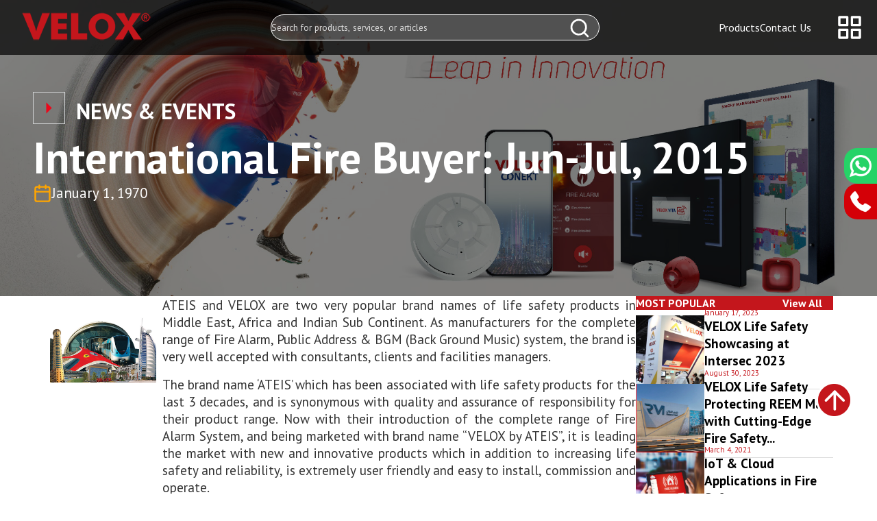

--- FILE ---
content_type: text/html; charset=UTF-8
request_url: https://velox.ca/news/international-fire-buyer-jun-jul-2015/
body_size: 9013
content:
 

 
<!DOCTYPE html>
<html lang="en">

<head>
    <meta charset="utf-8">
    <meta name="viewport" content="width=device-width, initial-scale=1, maximum-scale=1, user-scalable=no">
    <title>VELOX- Fire Alarm Detection Dubai UAE</title>
    <link rel="preconnect" href="https://fonts.googleapis.com">
<link rel="preconnect" href="https://fonts.gstatic.com" crossorigin>
<link href="https://fonts.googleapis.com/css2?family=PT+Sans:ital,wght@0,400;0,700;1,400;1,700&display=swap" rel="stylesheet">

<!-- Slick Slider CSS -->
<link rel="stylesheet" type="text/css" href="https://cdnjs.cloudflare.com/ajax/libs/slick-carousel/1.8.1/slick.min.css"/>
<link rel="stylesheet" type="text/css" href="https://cdnjs.cloudflare.com/ajax/libs/slick-carousel/1.8.1/slick-theme.min.css"/>

    <link rel="stylesheet" type="text/css" href="https://velox.ca/wp-content/themes/velox/css/style_final.css?v=12" /> 
 
    <link rel="stylesheet" type="text/css" href="https://velox.ca/wp-content/themes/velox/css/mobile.css?v=6" /> 
 
   

 <link rel="icon" type="image/png" sizes="16x16" href="https://velox.ca/wp-content/themes/velox/img/favicon-16x16-b.png">


 
 

   
</head>

<body> 
<div id="toppers" tabindex="-1"></div>
<header >


<nav class="nav_main">
    <section id="veloxmainlogo">
    <a href="https://velox.ca"><img src="https://velox.ca/wp-content/uploads/2025/03/velox-red-logo.webp" /></a></section><section> <div class="searchcontainer"><form  role="search" action="https://velox.ca/search/"  class="search-form" ><input type="text"  name="searching" class="search-input" placeholder="Search for products, services, or articles" value=""><button type="submit" class="search_submit"><img src="https://velox.ca/wp-content/themes/velox/img/search.svg" id="searhcsvg" style="color:white" /></button></form></div></section><section><ul id="menurightbar"><li><a href="/products-all" >Products</a>  </li><li><a href="/contact-us">Contact Us</a> </li><li><div id="veloxmenuboxpopup" class="openButton"> <a href="#menu" class="menu-toggle"><img class="open-icon" src="https://velox.ca/wp-content/themes/velox/img/grid.svg " /></a></div></li></ul></section>   

</nav>
 
        <div class="progress-barh"></div>
 
</header>
    <div id="socialconnect">
         <div id="whatsapp" >
            <a href="https://api.whatsapp.com/send?phone=97180083569" target="_blank"  ><img src="/wp-content/themes/velox/mobile/img/whatsapp.webp" width="32" height="auto"/></a>
         </div>
         <div id="telnumber" >
         <a href="tel:+97180083569"  target="_blank"  ><img src="/wp-content/themes/velox/mobile/img/phone-call.webp" width="32" height="auto"/></a>
         </div>
    </div>  
<style>

#products_fullscreen::after {
  content: '';
  position: absolute;
  top: 0;
  left: 0;
  width: 100%;
  height: 100%;
  background: rgba(0,0,0,0.45);
}

</style>

        
         
      
         

<style>
nav {
 
 background-color:rgba(0,0,0,0.7);

}
#procategories #procategories_inside #procategories_inside_left {
  
    padding:3rem;
    box-sizing: border-box;
    
}
#products_fullscreen::after{
content:'';
position:absolute;
top:0;
left:0;
width:100%;
height:100%;
background:rgba(0,0,0,0.5);
}

.mission-section {
    position: relative;
    background-repeat: no-repeat;
    background-position: center;
    background-size: cover;
    padding: 100px 0;
    margin-top: 105px;
}
.mission-section:before {
    position: absolute;
    left: 0;
    top: 0;
    height: 100%;
    width: 100%;
    background-color:rgba(0,0,0,0.8);
    opacity: .90;
    content: "";
}
.missionsection {
    width: 90%;
    display: block;
    margin: 0 auto;
    text-align: justify;
    padding: 3rem 2rem;
    font-size: 1.3rem;
}
.mission-section .image-box .image {
    position: relative;
    margin-bottom: 0;
}
.mission-section .colum .inner-column {
    position: relative;
}
.mission-section .colum .inner-column {
    position: relative;
}
.colum {
    margin: 0 !important;
    padding: 0 !important;
}
@media (min-width: 1200px) {
    .col-lg-6 {
        width: 50%;
    }
}
.mission-section .content-box {
    position: relative;
    background-repeat: no-repeat;
    background-position: center;
    background-color: #ffffff;
    text-align: center;
    padding: 65px 70px 60px;
}
#fullscreenDefault {
    width: 100vw;
    height: 80vh;
    position: relative;
}
#fullscreenvision {
    width: 100vw;
    position: relative;
    height: auto;
    background: url(https://velox.ca/wp-content/themes/velox.'/frontend/images/mission-bg.jpg') center no-repeat;
    display: flex;
    flex-direction: column;
    justify-content: center;
    box-sizing: content-box;
    align-items: center;
    z-index: 1;
}

#fullscreenvision-shadow {
    position: absolute;
    left: 0;
    top: 0;
    height: 100%;
    width: 100%;
    background-color: #001e57;
    opacity: 1;
  
    z-index:1;
}

#fullscreenvision #fullscreenvisiongrid {
    width: 90%;
    display: grid;
    grid-template-columns: repeat(2, 1fr);
    position: relative;
    gap: 1rem;
    padding: 2rem;
    z-index: 9;
    box-sizing: border-box;
}
#fullscreenvision #fullscreenvisiongrid >div {
    position: relative;
    z-index: 999999999;
 
}
#fullscreenvision #fullscreenvisiongrid div.icnt {
    display: flex;
    flex-direction: column;
    justify-content: center;
    align-items: left;
    box-sizing: border-box;
    padding: 5rem;
    background-color: #fff;
}
#fullscreenvision #fullscreenvisiongrid div.icnt h3 {
    font-size: 3rem;
    color: #c4161c;
}
#fullscreenvision #fullscreenvisiongrid div.icnt {
    display: flex;
    flex-direction: column;
    justify-content: center;
    align-items: left;
    box-sizing: border-box;
    padding: 5rem;
    background-color: #fff;
}
 </style>
 
 
     
     
      <section id="products_fullscreen" style="background:url(https://velox.ca/wp-content/uploads/2017/01/VELOX-New-WEB-BANNERs-03-1.jpg) no-repeat;    background-size: cover;
    background-position: center center;position:relative">
<div id="products_fullscreen_inside">
 
<h3 class="headertitlesub"><span><svg stroke="currentColor" fill="currentColor" stroke-width="0" viewBox="0 0 512 512" class="veloxmenuborderss" height="1em" width="1em" xmlns="http://www.w3.org/2000/svg"><path d="M192 128l128 128-128 128z"></path></svg></span>
<span >NEWS &amp; EVENTS</span> 
</h3>

 
<h1>International Fire Buyer: Jun-Jul, 2015</h1>
<div class="timebox"><img src="https://velox.ca/wp-content/themes/velox/img/calendar.svg" /><span class="datetimer">January 1, 1970</span> </div>
</div>
 


</section>
<div id="singlenews">
  
               
<div id="singlenews_inside">
 <div class="sleft"><img src="https://velox.ca/wp-content/uploads/2017/01/newsa1_600x600_acf_cropped-1.png" /></div>
 <div class="scenter"><p>ATEIS and VELOX are two very popular brand names of life safety products in Middle East, Africa and Indian Sub Continent. As manufacturers for the complete range of Fire Alarm, Public Address &amp; BGM (Back Ground Music) system, the brand is very well accepted with consultants, clients and facilities managers.</p>
<p>The brand name ‘ATEIS’ which has been associated with life safety products for the last 3 decades, and is synonymous with quality and assurance of responsibility for their product range. Now with their introduction of the complete range of Fire Alarm System, and being marketed with brand name “VELOX by ATEIS”, it is leading the market with new and innovative products which in addition to increasing life safety and reliability, is extremely user friendly and easy to install, commission and operate.</p>
<p>Their list of reference projects is really impressive, with Dubai metro rail (47 stations networked voice over IP), Burj Al Arab and Mirdiff City Center to name a few. The striking point of their range is that in-addition to having products to meet the requirements of the biggest project in the region, they also have a range of products that are price competitive even for relatively much smaller projects. VELOX by ATEIS range of fire alarm has the product range Velox-4000 and Velox-2000, where the latter range is the one suitable for small and medium size projects. Due to this flexibility, ATEIS &amp; VELOX brands are one of the most installed and accepted ‘life safety’ product in the region.</p>
<p>The factory and the complete manufacturing facility for VELOX fire alarm system is in Dubai, and it is first of its kind in the Middle East. The factory is the latest in manufacturing technology, and it is a matter of pride that it is located in the Dubai, UAE.</p></div>
 <div class="sright">

 <div class="template_box   sticky-box">
<div  class="template_box_header">
<h4>MOST POPULAR <a href="/news-events/" class="view_all">View All</a></h4>
</div>
<div  class="template_box_content">
  <a href="https://velox.ca/news/velox-life-safety-showcasing-at-intersec-2023/">
  <div class="template_box_content_sub">
  <span>January 17, 2023</span> 
<h5 >VELOX Life Safety Showcasing at Intersec 2023</h5>
</div>
  
 <img src="https://velox.ca/wp-content/uploads/2024/05/INTERSEC_600x600_acf_cropped-1.jpg" style="width:100px  ; " />
  

  </a> 
     
 
       <a href="https://velox.ca/news/velox-life-safety-protecting-reem-mall-with-cutting-edge-fire-safety-technologies/">
  <div class="template_box_content_sub">
  <span>August 30, 2023</span> 
<h5 >VELOX Life Safety Protecting REEM Mall with Cutting-Edge Fire Safety...</h5>
</div>
  
 <img src="https://velox.ca/wp-content/uploads/2023/08/VELOX-Reem-Mall-2Small-10_600x600_acf_cropped-1.jpg" style="width:100px  ; " />
  

  </a> 
     
 
       <a href="https://velox.ca/news/iot-cloud-applications-in-fire-safety/">
  <div class="template_box_content_sub">
  <span>March 4, 2021</span> 
<h5 >IoT &amp; Cloud Applications in Fire Safety</h5>
</div>
  
 <img src="https://velox.ca/wp-content/uploads/2021/03/IoT-cloud-fire-safety-Webinar-04-1.jpg" style="width:100px  ; " />
  

  </a> 
     
 
       <a href="https://velox.ca/news/velox-excellence-innovation-awards/">
  <div class="template_box_content_sub">
  <span>February 18, 2021</span> 
<h5 >VELOX &#8211; Excellence &amp; Innovation Awards</h5>
</div>
  
 <img src="https://velox.ca/wp-content/uploads/2021/02/News-15_600x600_acf_cropped-2.jpg" style="width:100px  ; " />
  

  </a> 
     
 
       <a href="https://velox.ca/news/smart-fire-alarm-solutions/">
  <div class="template_box_content_sub">
  <span>January 11, 2021</span> 
<h5 >Smart Fire Alarm solutions</h5>
</div>
  
 <img src="https://velox.ca/wp-content/uploads/2021/01/VELOX-VITA-poster-2-03_600x600_acf_cropped-2.jpg" style="width:100px  ; " />
  

  </a> 
     
 
       <a href="https://velox.ca/news/design-of-smoke-management-system-velox-webinar-series/">
  <div class="template_box_content_sub">
  <span>December 29, 2020</span> 
<h5 >Design of Smoke Management System | VELOX Webinar Series</h5>
</div>
  
 <img src="https://velox.ca/wp-content/uploads/2020/12/VELOX-Smoke-managment-l-Webinar-04-2.jpg" style="width:100px  ; " />
  

  </a> 
     
 
     
  <div id="boxred">

<span class="small1">FOR ANY INQUIRY, PLEASE CONTACT</span>
 
<a href="tel:+971 (4) 3262730"><h5>+1 204 306 3930</h5></a>

<a href="mailto:info@velox.ca"><span class="small3">info@velox.ca</span></a>

  </div>

 </div>
      

 </div>

 </div>

 
 
    
 
   


  </div>
  </div>
 
 
 <section id="veloxfooterbg"> 
<div id="mainfootervelox"> 
   <div  id="veloxfooterdetails">
 
<div class="boxes">
  <a href="/"><img src="https://velox.ca/wp-content/uploads/2022/03/VELOX-LogoTM-website-04.png" width="300" /></a> 
  <p><p>Welcome to the leading company in Fire Detection &amp; Alarm Systems – Smart City Solutions</p>
</p>
  <a href="tel:+1 204 306 3930" class="veloxtelcolor"><span>+1 204 306 3930</span></a> 
  <a href="mailto:info@velox.ca" class="veloxemail">info@velox.ca</a> 
 <div class="dividervelox"></div>
 <h4><span>Explore Our Group Companies</span> <img src="https://velox.ca/wp-content/themes/velox/img/chevron-right-footer.svg" /> </h4>
 <ul id="veloxaties">
<li><a href="https://ateis.ae">www.ateis.ae</a> </li>
</ul>
<div class="dividervelox"></div>
 <h4><span>Follow Us</span><img src="https://velox.ca/wp-content/themes/velox/img/chevron-right-footer.svg" />  </h4>
 <ul id="veloxsocial">
 <li><a href="https://www.linkedin.com/showcase/veloxbyateis/" target="_blank"><img src="https://velox.ca/wp-content/uploads/2025/03/linkedin-2.svg" /></a></li><li><a href="https://twitter.com/VELOXbyATEIS" target="_blank"><img src="https://velox.ca/wp-content/uploads/2025/03/twitter-2.svg" /></a></li><li><a href="https://www.youtube.com/channel/UCjm36T2EUU7WskpcKsJX_lA" target="_blank"><img src="https://velox.ca/wp-content/uploads/2025/03/youtube-2.svg" /></a></li><li><a href="https://www.instagram.com/veloxlifesafety" target="_blank"><img src="https://velox.ca/wp-content/uploads/2025/03/instagram.svg" /></a></li> </ul>
</div>




<div class="boxes">
<h4><span>Navigation</span> <img src="https://velox.ca/wp-content/themes/velox/img/chevron-right-footer.svg" /> </h4>
<ul id="menu-footer-menu" class="footer-menu"><li id="menu-item-2397" class="menu-item menu-item-type-custom menu-item-object-custom menu-item-2397"><a href="https://velox.ae/">Home</a></li>
<li id="menu-item-2400" class="menu-item menu-item-type-post_type menu-item-object-page menu-item-2400"><a href="https://velox.ca/about-us/">About Us</a></li>
<li id="menu-item-3001" class="menu-item menu-item-type-post_type menu-item-object-page menu-item-3001"><a href="https://velox.ca/products-all/">Products</a></li>
<li id="menu-item-2999" class="menu-item menu-item-type-post_type menu-item-object-page menu-item-2999"><a href="https://velox.ca/downloads/">Downloads</a></li>
<li id="menu-item-3002" class="menu-item menu-item-type-post_type menu-item-object-page menu-item-3002"><a href="https://velox.ca/references-uae/">References</a></li>
<li id="menu-item-3000" class="menu-item menu-item-type-post_type menu-item-object-page menu-item-3000"><a href="https://velox.ca/news-events/">News &amp; events</a></li>
<li id="menu-item-2399" class="menu-item menu-item-type-post_type menu-item-object-page menu-item-2399"><a href="https://velox.ca/contact-us/">Contact Us</a></li>
<li id="menu-item-2398" class="menu-item menu-item-type-post_type menu-item-object-page menu-item-2398"><a href="https://velox.ca/careers/">Careers</a></li>
<li id="menu-item-3071" class="menu-item menu-item-type-post_type menu-item-object-page menu-item-3071"><a href="https://velox.ca/videos/">Videos</a></li>
<li id="menu-item-3088" class="menu-item menu-item-type-custom menu-item-object-custom menu-item-3088"><a href="/flyers/">Flyers</a></li>
</ul></div>
<div class="boxes">
<h4><span>Products Category</span> <img src="https://velox.ca/wp-content/themes/velox/img/chevron-right-footer.svg" /> </h4>
<ul>
   
    <li><a href="/product-category/vantum-integrated-panels"> 
     
          VANTUM Integrated Panels 
          </a>
    </li>
   
          
 

         <li><a href="/product-category/touch-fire-alarm-control-panels"> 
     
          Touch Fire Alarm Panels 
          </a>
    </li>
   
          
 

         <li><a href="/product-category/smoke-heat-detectors"> 
     
          VELOX Smart Detectors 
          </a>
    </li>
   
          
 

         <li><a href="/product-category/fire-alarm-control-panels"> 
     
          5000 Series Fire Alarm Panels 
          </a>
    </li>
   
          
 

         <li><a href="/product-category/sounders-flashers"> 
     
          Sounders &amp; Flashers &amp; MCP 
          </a>
    </li>
   
          
 

         <li><a href="/product-category/en54-24-speaker-range"> 
     
          EN54-24 Speaker Range 
          </a>
    </li>
   
          
 

         <li><a href="/product-category/fire-mans-telephone-system"> 
     
          Fire-Man’s Telephone System 
          </a>
    </li>
   
          
 

         <li><a href="/product-category/module-interface"> 
     
          Module &amp; Interface 
          </a>
    </li>
   
          
 

         <li><a href="/product-category/cards-accessories"> 
     
          Cards &amp; Accessories 
          </a>
    </li>
   
          
 

     </ul>
</div>



<div class="boxes">
<h4><span>Corporate Flyers</span> <img src="https://velox.ca/wp-content/themes/velox/img/chevron-right-footer.svg" /> </h4>
<ul>
<li><a href="https://velox.ca/wp-content/uploads/2025/09/VELOX-Cataloge-2020-v2.5-web-.pdf" target="New Window">VELOX Fire Alarm Catalogue</a></li></ul>
</div>



<div class="boxes">

  <div id="featured_produc_single">
   <a href="/product-category/en54-24-speaker-range">
  <img src="https://velox.ca/wp-content/uploads/2024/05/VELOX-Vita-Wall-shadow-1_720x555_acf_cropped-2.webp" width="100%"/>
EN54-24 Speaker Range </a> 
 
  </div>
</div>   



   </div>





</div>

<nav >
   <div id="veloxnavfooter">
  <div><span>COPYRIGHT 2025 © VELOX Canada  Life Safety ALL RIGHTS RESERVED</span></div>
  <div>
   
  <ul id="menu-footer-menu2" class="footer-menu-2"><li id="menu-item-3021" class="menu-item menu-item-type-post_type menu-item-object-page menu-item-3021"><a href="https://velox.ca/terms-conditions/">Terms &#038; Conditions</a></li>
<li id="menu-item-3269" class="menu-item menu-item-type-post_type menu-item-object-page menu-item-3269"><a href="https://velox.ca/velox-privacy-policy-ca/">VELOX Privacy Policy</a></li>
</ul>     
  </div>
  </div>
 </nav>
</section>  <!-- Modal Structure (Single Modal) -->
  <div class="modal-overlay"></div>
    <div class="modal-box">
        <div id="modal_box_content">
            <div>
        <h2 id="modal-title">Default Title</h2>
        <p id="modal-content">Default content goes here.</p>
</div>
<div>
<img src="" width="100%" id="modal-image" />

</div>
 
 <button class="close-modal"><img src="https://velox.ca/wp-content/themes/velox/img/close.svg" /></button>
    </div>
    </div>

 
    
<div id="menu" class="menu-overlay">
<div id="veloxmodalheader">
            <a href="https://velox.ca"><img src="https://velox.ca/wp-content/uploads/2025/03/velox-red-logo.webp" /></a>
         <p> Innovative Fire Detection & Alarm Solutions</p>
         </div>
<div id="modecontent">

 <div id="veloxgriddialog1">

 
    <ul id="modalnavbox">

     
             <li data-id="41"> 
                <div class="navBoxer">
                <div id="modalnav41" class="veloxselectedmenu"    >
                    <svg  stroke="currentColor" fill="currentColor" stroke-width="0" viewBox="0 0 512 512" class="veloxmenuborder" height="1em" width="1em" xmlns="http://www.w3.org/2000/svg"><path d="M192 128l128 128-128 128z"></path></svg> 
                    <span>VANTUM Integrated Panels</span>
                </div>
                    <svg id="41" class="svghide veloxselectedmenusvg" stroke="currentColor" fill="currentColor" stroke-width="0" viewBox="0 0 512 512" style="font-size: 30px;" height="1em" width="1em" xmlns="http://www.w3.org/2000/svg"><path d="M192 128l128 128-128 128z"></path></svg>
              </div>
            </li>
            
 
             <li data-id="3"> 
                <div class="navBoxer">
                 <div  id="modalnav3"   >
                     <svg stroke="currentColor" fill="currentColor" stroke-width="0" viewBox="0 0 512 512" class="veloxmenuborder" height="1em" width="1em" xmlns="http://www.w3.org/2000/svg"><path d="M192 128l128 128-128 128z"></path></svg>
                      <span>Touch Fire Alarm Panels</span>
                  </div>
                    <svg id="3" class="svghide" stroke="currentColor" fill="currentColor" stroke-width="0" viewBox="0 0 512 512" style="font-size: 30px;" height="1em" width="1em" xmlns="http://www.w3.org/2000/svg"><path d="M192 128l128 128-128 128z"></path></svg>
                </div> 
            </li>
            
  
             <li data-id="4"> 
                <div class="navBoxer">
                 <div  id="modalnav4"   >
                     <svg stroke="currentColor" fill="currentColor" stroke-width="0" viewBox="0 0 512 512" class="veloxmenuborder" height="1em" width="1em" xmlns="http://www.w3.org/2000/svg"><path d="M192 128l128 128-128 128z"></path></svg>
                      <span>VELOX Smart Detectors</span>
                  </div>
                    <svg id="4" class="svghide" stroke="currentColor" fill="currentColor" stroke-width="0" viewBox="0 0 512 512" style="font-size: 30px;" height="1em" width="1em" xmlns="http://www.w3.org/2000/svg"><path d="M192 128l128 128-128 128z"></path></svg>
                </div> 
            </li>
            
  
             <li data-id="2"> 
                <div class="navBoxer">
                 <div  id="modalnav2"   >
                     <svg stroke="currentColor" fill="currentColor" stroke-width="0" viewBox="0 0 512 512" class="veloxmenuborder" height="1em" width="1em" xmlns="http://www.w3.org/2000/svg"><path d="M192 128l128 128-128 128z"></path></svg>
                      <span>5000 Series Fire Alarm Panels</span>
                  </div>
                    <svg id="2" class="svghide" stroke="currentColor" fill="currentColor" stroke-width="0" viewBox="0 0 512 512" style="font-size: 30px;" height="1em" width="1em" xmlns="http://www.w3.org/2000/svg"><path d="M192 128l128 128-128 128z"></path></svg>
                </div> 
            </li>
            
  
             <li data-id="5"> 
                <div class="navBoxer">
                 <div  id="modalnav5"   >
                     <svg stroke="currentColor" fill="currentColor" stroke-width="0" viewBox="0 0 512 512" class="veloxmenuborder" height="1em" width="1em" xmlns="http://www.w3.org/2000/svg"><path d="M192 128l128 128-128 128z"></path></svg>
                      <span>Sounders &amp; Flashers &amp; MCP</span>
                  </div>
                    <svg id="5" class="svghide" stroke="currentColor" fill="currentColor" stroke-width="0" viewBox="0 0 512 512" style="font-size: 30px;" height="1em" width="1em" xmlns="http://www.w3.org/2000/svg"><path d="M192 128l128 128-128 128z"></path></svg>
                </div> 
            </li>
            
  
             <li data-id="18"> 
                <div class="navBoxer">
                 <div  id="modalnav18"   >
                     <svg stroke="currentColor" fill="currentColor" stroke-width="0" viewBox="0 0 512 512" class="veloxmenuborder" height="1em" width="1em" xmlns="http://www.w3.org/2000/svg"><path d="M192 128l128 128-128 128z"></path></svg>
                      <span>EN54-24 Speaker Range</span>
                  </div>
                    <svg id="18" class="svghide" stroke="currentColor" fill="currentColor" stroke-width="0" viewBox="0 0 512 512" style="font-size: 30px;" height="1em" width="1em" xmlns="http://www.w3.org/2000/svg"><path d="M192 128l128 128-128 128z"></path></svg>
                </div> 
            </li>
            
  
             <li data-id="11"> 
                <div class="navBoxer">
                 <div  id="modalnav11"   >
                     <svg stroke="currentColor" fill="currentColor" stroke-width="0" viewBox="0 0 512 512" class="veloxmenuborder" height="1em" width="1em" xmlns="http://www.w3.org/2000/svg"><path d="M192 128l128 128-128 128z"></path></svg>
                      <span>Fire-Man’s Telephone System</span>
                  </div>
                    <svg id="11" class="svghide" stroke="currentColor" fill="currentColor" stroke-width="0" viewBox="0 0 512 512" style="font-size: 30px;" height="1em" width="1em" xmlns="http://www.w3.org/2000/svg"><path d="M192 128l128 128-128 128z"></path></svg>
                </div> 
            </li>
            
  
             <li data-id="6"> 
                <div class="navBoxer">
                 <div  id="modalnav6"   >
                     <svg stroke="currentColor" fill="currentColor" stroke-width="0" viewBox="0 0 512 512" class="veloxmenuborder" height="1em" width="1em" xmlns="http://www.w3.org/2000/svg"><path d="M192 128l128 128-128 128z"></path></svg>
                      <span>Module &amp; Interface</span>
                  </div>
                    <svg id="6" class="svghide" stroke="currentColor" fill="currentColor" stroke-width="0" viewBox="0 0 512 512" style="font-size: 30px;" height="1em" width="1em" xmlns="http://www.w3.org/2000/svg"><path d="M192 128l128 128-128 128z"></path></svg>
                </div> 
            </li>
            
  
             <li data-id="10"> 
                <div class="navBoxer">
                 <div  id="modalnav10"   >
                     <svg stroke="currentColor" fill="currentColor" stroke-width="0" viewBox="0 0 512 512" class="veloxmenuborder" height="1em" width="1em" xmlns="http://www.w3.org/2000/svg"><path d="M192 128l128 128-128 128z"></path></svg>
                      <span>Cards &amp; Accessories</span>
                  </div>
                    <svg id="10" class="svghide" stroke="currentColor" fill="currentColor" stroke-width="0" viewBox="0 0 512 512" style="font-size: 30px;" height="1em" width="1em" xmlns="http://www.w3.org/2000/svg"><path d="M192 128l128 128-128 128z"></path></svg>
                </div> 
            </li>
            
    
    </ul>
        
        <div id="mainnavigation">
       
            <ul id="menu-footer-menu-1" class="footer-menu"><li class="menu-item menu-item-type-custom menu-item-object-custom menu-item-2397"><a href="https://velox.ae/">Home</a></li>
<li class="menu-item menu-item-type-post_type menu-item-object-page menu-item-2400"><a href="https://velox.ca/about-us/">About Us</a></li>
<li class="menu-item menu-item-type-post_type menu-item-object-page menu-item-3001"><a href="https://velox.ca/products-all/">Products</a></li>
<li class="menu-item menu-item-type-post_type menu-item-object-page menu-item-2999"><a href="https://velox.ca/downloads/">Downloads</a></li>
<li class="menu-item menu-item-type-post_type menu-item-object-page menu-item-3002"><a href="https://velox.ca/references-uae/">References</a></li>
<li class="menu-item menu-item-type-post_type menu-item-object-page menu-item-3000"><a href="https://velox.ca/news-events/">News &amp; events</a></li>
<li class="menu-item menu-item-type-post_type menu-item-object-page menu-item-2399"><a href="https://velox.ca/contact-us/">Contact Us</a></li>
<li class="menu-item menu-item-type-post_type menu-item-object-page menu-item-2398"><a href="https://velox.ca/careers/">Careers</a></li>
<li class="menu-item menu-item-type-post_type menu-item-object-page menu-item-3071"><a href="https://velox.ca/videos/">Videos</a></li>
<li class="menu-item menu-item-type-custom menu-item-object-custom menu-item-3088"><a href="/flyers/">Flyers</a></li>
</ul>         
        </div>
 
 </div>

 <div  id="veloxgriddialog2">
 <div id="spinner"></div>
 
    <ul id="productboxlistss">
    
    
    </ul>
 


 </div>
 
 <div id="veloxgriddialog3">
 <div id="menuboxsliders">

 




            
     
         
      <div>   <a href="https://velox.ca/products/60000-detectors-series-with-inbuilt-isolators/">
            <img alt="Product" src="https://velox.ca/wp-content/uploads/2023/03/6000-Detector.jpg"> 
        
        <div class="detailsslider">60000-C Detectors Series</div>
</a>
</div>
   

       
         
 
            
     
         
      <div>   <a href="https://velox.ca/products/bcl3t-en/">
            <img alt="Product" src="https://velox.ca/wp-content/uploads/2024/05/VELOX-BCl-01-1_720x555_acf_cropped-1.webp"> 
        
        <div class="detailsslider">BCL3T-EN</div>
</a>
</div>
   

       
         
 
            
     
         
      <div>   <a href="https://velox.ca/products/sounder-beacon-external-powered/">
            <img alt="Product" src="https://velox.ca/wp-content/uploads/2019/12/41000-Spunder-beacon-08_720x555_acf_cropped-1-1.jpg"> 
        
        <div class="detailsslider">Sounder &#038; Beacon &#8211; External Powered</div>
</a>
</div>
   

       
         
 
    
          



 


 
 </div>

</div>
    
    </div>    </div>    <a href="#" class="menu-toggle">
            <img src="https://velox.ca/wp-content/themes/velox/img/close.svg" class="close-icon" width="60" height="60" >
            </a>

            <a href="#toppers" class="scrollToTopss arrow-aa"   ><img src="https://velox.ca/wp-content/themes/velox/img/up-arrow.webp" alt="Amerller Lawyers In Dubai"></a>

 <!-- jQuery & Slick Slider JS -->
<script src="https://code.jquery.com/jquery-3.6.0.min.js"></script>
 
<script src="https://cdnjs.cloudflare.com/ajax/libs/slick-carousel/1.8.1/slick.min.js"></script>
 
<script type="text/javascript" src="https://velox.ca/wp-content/themes/velox/js/jquery.scrolling.js"   integrity="sha256-fpwvkQfYtMhC1ZcmV9dM97aCC3Qbj1isJsf3GCCMboU=" crossorigin="anonymous"></script> 
<script src="https://velox.ca/wp-content/themes/velox/js/api/pulldata.js?v=15"></script>


 
 
</script>
<!-- Calling the GlassCase plugin -->
 
<script>

  
$(document).ready(function(){

    
    $(window).scroll(function(){
          if ($(this).scrollTop() > 100) {
 
 
  //$('#topnav').hide();
 
  $('.scrollToTopss').fadeIn();

          } else {
            //  $('#topnav').fadeIn();
         
              $('.scrollToTopss').fadeOut();

          }
      }); 
 

   }); 

$('.scroll-btn').on('click', function () {
    const targetId = $(this).data('target'); // Get the value of the 'data-target' attribute
    const targetOffset = $('#' + targetId).offset().top; // Get the offset of the target section

    $('html, body').animate(
      {
        scrollTop: targetOffset, // Scroll to the target section's offset
      },
      800 // Animation duration in milliseconds
    );
  });

$(window).scroll(function () {
    if ($(this).scrollTop() > 100) {
      
        $('nav.nav_main').addClass('onscrolladdclass');
        $('.searchcontainer').addClass('searchcontaineradded');
        $('form.search-form input[type="text"]').addClass('addformcolor');
        $('.search_submit img').addClass('svgsearchchange');
        $('.open-icon').addClass('open-iconchange');
        $('ul#menurightbar li a').addClass('colornavlia');


        
     
    } else {
  
        $('nav.nav_main').removeClass('onscrolladdclass');
        $('.searchcontainer').removeClass('searchcontaineradded');
        $('form.search-form input[type="text"]').removeClass('addformcolor');
        $('.search_submit img').removeClass('svgsearchchange');
        $('.open-icon').removeClass('open-iconchange');
        $('ul#menurightbar li a').removeClass('colornavlia');
       
        
    }
});
$(document).ready(function(){

    $('#menuboxsliders').slick({
    dots: true, 
        arrows:false,        
        infinite: true,      
        speed: 500,         
        slidesToShow: 1,     
        slidesToScroll: 1,   
        autoplay:true,      
        autoplaySpeed:3000,  
    
    });


    $('#veloxsponsorbox').slick({
    dots: false, 
        arrows:false,        
        infinite: true,      
        speed: 500,         
        slidesToShow: 4,     
        slidesToScroll: 1,   
        autoplay:true,      
        autoplaySpeed:3000,  
    
    });


    $('#brochurelistings').slick({
    dots: false, 
      arrows:true,        
      infinite: true,      
      speed: 500,         
      slidesToShow: 2,     
      slidesToScroll: 1,   
      autoplay:false,      
      autoplaySpeed:3000,  
  
  
      prevArrow: '<button class="slick-prev3"><img src="https://velox.ca/wp-content/themes/velox/img/arrow-right-circle.svg" width="42" /></button>',
        nextArrow: '<button class="slick-next3"><img src="https://velox.ca/wp-content/themes/velox/img/arrow-left-circle.svg"   width="42"/></button>',
 
    });



    $('#newslisters').slick({
    dots: false, 
      arrows:true,        
      infinite: true,      
      speed: 500,         
      slidesToShow: 3,     
      slidesToScroll: 1,   
      autoplay:false,      
      autoplaySpeed:3000,  
      prevArrow: '<button class="slick-prev2"><img src="https://velox.ca/wp-content/themes/velox/img/arrow-left-circle-black.svg" width="22" /></button>',
        nextArrow: '<button class="slick-next2"><img src="https://velox.ca/wp-content/themes/velox/img/arrow-right-circle-black.svg"   width="22"/></button>',
    

        });


    $('.fullscreen-slider').slick({
        dots: false,
        infinite: true,
        arrows:true,
        prevArrow: '<button class="slick-prev"><img src="https://velox.ca/wp-content/themes/velox/img/arrow-left-circle.svg" width="60" /></button>',
        nextArrow: '<button class="slick-next"><img src="https://velox.ca/wp-content/themes/velox/img/arrow-right-circle.svg"   width="60"/></button>',
        speed: 800,
        slidesToShow: 1,
        slidesToScroll: 1,
       
        fade: true,  // Smooth fade effect
        autoplay: true,
        autoplaySpeed:6000,
        cssEase: 'linear' // Ensures smooth fade transitions
    });
  let h1Texts = [
    "Powering smart cities with cutting-edge life safety and fire detection & alarm solutions.",
    "Protecting over 15,000 UAE villas with advanced wireless fire detection systems.",
    "Trusted in the highly trafficked, most luxurious shopping destinations across the Middle East.",
    "Ensuring guest safety in world-class hotels throughout the MENA region."
];
  let h2Texts = [
    "  Leap in Innovation",
    "Smart Safety for Homes",
    "Protecting Iconic Malls",
    "Protecting Elite Hotels"
];
function restartTypingAnimation() {
    const textEl = document.querySelector('.animated-text');
    textEl.classList.remove('animated-text');
    void textEl.offsetWidth; // force reflow
    textEl.classList.add('animated-text');
}
  // Change SVG on hover
  $('.slick-prev').hover(
        function() { 
            
            $(this).find('img').attr('src', 'https://velox.ca/wp-content/themes/velox/img/arrow-left-circle-hover.svg'); 
        },
        function() { 
            $(this).find('img').attr('src', 'https://velox.ca/wp-content/themes/velox/img/arrow-left-circle.svg'); 
        }
    );

    $('.slick-next').hover(
        function() { 
            $(this).find('img').attr('src', 'https://velox.ca/wp-content/themes/velox/img/arrow-right-circle-hover.svg'); 
        },
        function() { 
            $(this).find('img').attr('src', 'https://velox.ca/wp-content/themes/velox/img/arrow-right-circle.svg'); 
        }
    );

      // Change SVG on hover
  $('.slick-prev2').hover(
        function() { 
            
            $(this).find('img').attr('src', 'https://velox.ca/wp-content/themes/velox/img/arrow-left-circle-black-hover.svg'); 
        },
        function() { 
            $(this).find('img').attr('src', 'https://velox.ca/wp-content/themes/velox/img/arrow-left-circle-black.svg'); 
        }
    );

    $('.slick-next2').hover(
        function() { 
            $(this).find('img').attr('src', 'https://velox.ca/wp-content/themes/velox/img/arrow-right-circle-black-hover.svg'); 
        },
        function() { 
            $(this).find('img').attr('src', 'https://velox.ca/wp-content/themes/velox/img/arrow-right-circle-black.svg'); 
        }
    );

    $('#velox_logo').hover(
        function() { 
            $(this).find('img').attr('src', 'https://velox.ca/wp-content/themes/velox/img/images/velox-white-logo.webp'); 
        },
        function() { 
            $(this).find('img').attr('src', 'https://velox.ca/wp-content/themes/velox/img/images/velox-red-logo.webp'); 
        }
    );
    function playCurrentVideo() {
        let currentVideo = $('.slick-active video')[0]; // Get current active slide's video
        if (currentVideo) {
            currentVideo.currentTime = 0; // Reset to start
            currentVideo.play().catch(error => console.error("Autoplay prevented:", error));
        }
    }

    function stopAllVideos() {
        $('video').each(function() {
            this.pause();
            this.currentTime = 0; // Reset to start
        });
    }

    // Fix for 4th video not playing
    $('.fullscreen-slider').on('beforeChange', function(event, slick, currentSlide, nextSlide){
        stopAllVideos();
    });

    $('.fullscreen-slider').on('afterChange', function(event, slick, currentSlide){
        setTimeout(playCurrentVideo, 100); // Delay video play slightly to prevent glitches
        
const newText = h1Texts[currentSlide] || "Velox Fire Engineering";
            const newText2 = h2Texts[currentSlide];
      $('#banner-title').html(newText);
         $('#banner-header').html(newText2);
      restartTypingAnimation();
    });

    // Start first video on page load
      $('#banner-header').html(h2Texts[0]);
  $('#banner-title').html(h1Texts[0]);
playCurrentVideo(); 
});
</script>

<script>
  feather.replace(); // Initialize Feather Icons
  $(document).ready(function(){
    function startProgressBar() {
        $('.progress-bar').css({
            'height': '0%',  // Reset height instantly
            'transition': 'none' // Remove transition
        });

        setTimeout(() => {
            $('.progress-bar').css({
                'height': '100%', // Fill bar in 4 seconds
                'transition': 'height 4s linear'
            });
        }, 50); // Small delay ensures reset works properly
    }

    $('.fullscreen-slider').on('beforeChange', function() {
        $('.progress-bar').css({
            'height': '0%',  // Instantly reset before slide change
            'transition': 'none'
        });
    });

    $('.fullscreen-slider').on('afterChange', function() {
        startProgressBar();
    });

    // Start progress bar on page load
    startProgressBar();
});


</script>

 

<script>
// function restartAnimation() {
//     let textElement = document.querySelector(".animated-text");

//     // Hide text after animation ends
//     textElement.classList.add("hidden");

//     setTimeout(() => {
//         // Reset animation
//         textElement.classList.remove("done", "hidden");
//         textElement.style.width = "0"; // Reset width

//         // Force a reflow to restart animation
//         void textElement.offsetWidth;

//         // Restart typing animation after 2s delay
//         setTimeout(() => {
//             textElement.classList.add("done");
//             textElement.style.width = "100%";
//         }, 5000);
//     }, 2000); // Hide text for 2 seconds
// }

// // Initial Animation Loop
// setTimeout(() => {
//     document.querySelector(".animated-text").classList.add("done");
//     setInterval(restartAnimation, 10000); // 3s typing + 2s invisible
// }, 3100);
</script>
 
<!-- PRELOADER as page load -->
<script>
        // Update the progress bar on scroll
        window.onscroll = function () { updateProgressBar(); };

        function updateProgressBar() {
            let scrollTop = document.documentElement.scrollTop || document.body.scrollTop;
            let scrollHeight = document.documentElement.scrollHeight - document.documentElement.clientHeight;
            let progress = (scrollTop / scrollHeight) * 100;

            document.querySelector('.progress-barh').style.width = progress + "%";
        }
    </script>

<script>
var acc = document.getElementsByClassName("accordion2");
var i;

for (i = 0; i < acc.length; i++) {
  acc[i].addEventListener("click", function() {
    this.classList.toggle("activemain");
    var panel = this.nextElementSibling;
    if (panel.style.maxHeight) {
      panel.style.maxHeight = null;
    } else {
      panel.style.maxHeight = panel.scrollHeight + "px";
    } 
  });
}

 
</script>


<script>function zoom(e) {
   var zoomer = e.currentTarget;
    var rect = zoomer.getBoundingClientRect();

    // Get the relative X and Y positions of the cursor within the zoom area
    var offsetX = e.clientX - rect.left;
    var offsetY = e.clientY - rect.top;

    // Calculate percentage positions for background movement
    var xPercent = (offsetX / rect.width) * 100;
    var yPercent = (offsetY / rect.height) * 100;

    // Apply the zoom effect by adjusting background position
    zoomer.style.backgroundPosition = `${xPercent}% ${yPercent}%`;
      }
      
    </script>

<script>
    $(document).ready(function(){

     
        $(".thumbnail").click(function(){

             // Store current main image src
             var mainthumbnail = $(this).attr("data-full");
            // Store current main image src
 
            // Get the full-size image from clicked thumbnail
       

            // Swap the main image src with the new one
            $("#mainimage").attr("src", mainthumbnail);
            $("#zommer").css("background-image", "url('" + mainthumbnail + "')");
            // Update the clicked thumbnail to show the old main image
    
        });
    });
</script>

<script>
$(document).ready(function() {
    // Read More click event
    $(document).on('click', '.read-more', function(e) {
        e.preventDefault();
        var target = $(this).data('target');
        $('#' + target + '_short').hide();
        $('#' + target + '_full').show();
    });
    
    // Read Less click event
    $(document).on('click', '.read-less', function(e) {
        e.preventDefault();
        var target = $(this).data('target');
        $('#' + target + '_full').hide();
        $('#' + target + '_short').show();
    });
});
</script>

 


<script>
document.addEventListener("DOMContentLoaded", function() {
  const counters = document.querySelectorAll('.counter');

  const formatNumber = (num) => num.toLocaleString('en-US');

  const animateCount = (element) => {
    const target = +element.getAttribute('data-target');
    const duration = 2000;
    const startTime = performance.now();

    const updateCount = (currentTime) => {
      const elapsed = currentTime - startTime;
      const progress = Math.min(elapsed / duration, 1);
      const currentValue = Math.floor(progress * target);
      element.innerText = formatNumber(currentValue);

      if (progress < 1) {
        requestAnimationFrame(updateCount);
      } else {
        element.innerText = formatNumber(target);
      }
    };

    requestAnimationFrame(updateCount);
  };

  const observer = new IntersectionObserver((entries) => {
    entries.forEach(entry => {
      if (entry.isIntersecting) {
        animateCount(entry.target);
      } else {
        entry.target.innerText = '0';
      }
    });
  }, {
    threshold: 0.5
  });

  counters.forEach(counter => {
    observer.observe(counter);
  });
});
</script>

 
</body>
</html>
 


--- FILE ---
content_type: text/html; charset=UTF-8
request_url: https://velox.ca/wp-admin/admin-ajax.php?action=register_user&first_loade_items_category=1&category_target=41&_=1768707964117
body_size: 457
content:
  <style>
.accordion {
  background: transparent;
  color: #444;
  cursor: pointer;
  padding: 18px;
  width: 100%;
  border: none;
  text-align: left;
  outline: none;
  font-size: 15px;
  transition: 0.4s;
  border:none;
  border-bottom:1px solid #CCC;
  margin-bottom: 0.3rem;
  border-radius:0.1rem;
}

.active, .accordion:hover {
  background-color: #CCC;
  color: #000;
  font-weight:bold;
}

.accordion:after {
  content: '\002B';
  color: #777;
  font-weight: bold;
  float: right;
  margin-left: 5px;
}

.active:after {
  content: "\2212";
}

.panel {
  padding-right:18px;
  background-color: white;
  max-height: 0;
  overflow: hidden;
  transition: max-height 0.2s ease-out;
}
#veloxgriddialog2 {
  position: relative;
  left: 0;
  overflow-y: auto;
  width: 100%;
  height:100%;
}
#veloxgriddialog2 ul {
  display: block;
  margin: 0;
  padding: 0;
  text-align: left;
  height: 80%;
  overflow-y: auto;
}
#veloxgriddialog2 ul {
  text-align: left;
  height: 90%;
}
#veloxgriddialog2 ul li {
  display: flex;
  flex-direction: row;
  justify-content: left;
  align-items: left;
  height: 100px;

  padding-left: 1rem;
  box-sizing: border-box;
}
#veloxgriddialog2 ul li a { 
  text-decoration: none;
  padding-left:1rem; 
  border-bottom: 1px solid #ddd;
  box-sizing: border-box;
  font-weight: bold;
  color: #000;
  display: flex;
  flex-direction: row;
  justify-content: space-between;
  align-items: center;
  width: 100%;
  height: 100%; 
}
 
#veloxgriddialog2 ul li a:hover{
 color: #c4161c;
  background-color: #ffd9d9;

}
#veloxgriddialog2 ul li a:hover img{
 
 
 }
#veloxgriddialog2 ul li a img {
 width: 120px;
 height: auto;
 padding: 0.4rem;
}

</style>

<li><a href="https://velox.ca/?p=316"><span>VANTUM Integrated Fire Alarm Panel</span> <img src="https://velox.ca/wp-content/uploads/2025/07/Vantum-pics-09.jpg"></a></li>
             


      
             

--- FILE ---
content_type: text/html; charset=UTF-8
request_url: https://velox.ca/wp-admin/admin-ajax.php?action=register_user&first_loade_items_categoryd=1&_=1768707964118
body_size: 150
content:
 <style>


.panelinside{
    text-align: center;
  display: grid;
 
  padding-bottom: 1rem;
  grid-template-columns: repeat(4,1fr);
}
#veloxfooterbg {
 
 margin-top:0rem !important  ;

}
.panelinside a{
    display: inline-block;
  padding: 1rem 2rem;
  margin-block: 0rem;
  text-decoration: none;
  color: black;
  border: 1px solid #CCC;
  margin-inline: 1rem;
  width: 235px;  border-radius:0.5rem;
  box-sizing: border-box;
  background-color: rgba(0,0,0,0.01);
  box-shadow: rgba(0, 0, 0, 0.015) 0px 6px 24px 0px, rgba(0, 0, 0, 0.01) 0px 0px 0px 1px;

 
    
}
.panelinside a span{
    color: #c4161c;
}

.panelinside a:hover{
    border:1px solid  #c4161c;
box-shadow: rgba(50, 50, 93, 0.25) 0px 6px 12px -2px, rgba(0, 0, 0, 0.3) 0px 3px 7px -3px;
}
</style>
 

--- FILE ---
content_type: text/css
request_url: https://velox.ca/wp-content/themes/velox/css/style_final.css?v=12
body_size: 22832
content:


html {
  scroll-behavior: smooth;
}
/* Fonts Classes */
#menu-footer-menu-1 li:last-child{
  display:none !important;
}
.pt-sans-regular {
  font-family: "PT Sans", sans-serif;
  font-weight: 400;
  font-style: normal;
}

.pt-sans-bold {
  font-family: "PT Sans", sans-serif;
  font-weight: 700;
  font-style: normal;
}

.pt-sans-regular-italic {
  font-family: "PT Sans", sans-serif;
  font-weight: 400;
  font-style: italic;
}

.pt-sans-bold-italic {
  font-family: "PT Sans", sans-serif;
  font-weight: 700;
  font-style: italic;
}

/* End Fonts Classes */

/* Global Styles */
* {
  margin: 0;
  padding: 0;
  box-sizing: border-box;
  font-family: "PT Sans", sans-serif;
 
  outline: none;
}

body {
  background-color: #FFFF;
  color: #333;
  text-align: center;
  font-family: "PT Sans", sans-serif;
  font-style: normal;
  overflow-x: hidden;
}

@media only screen and (min-width: 1201px) {


p{
font-size: 1.2rem;
}
/* Nav */

#singlenews_inside ul{
list-style: none;

margin: 1rem 0 3rem 2rem;
}
#singlenews_inside ul li{

position: relative;
margin-block: 0.6rem;
}
#singlenews_inside ul li::after{
content: '';
position: absolute;
top: 0;
left: -2rem;
background: url(../img/check.webp);
background-repeat: no-repeat;
background-size: 100%;
background-position: left;
width: 25px;
height: 25px;

}


header{
  width:100%;
  position: fixed;
  z-index: 999999;
  max-width:1910px;
  display: flex;
  align-items: flex-end; /* Align progress bar at the bottom */
  padding: 0;
}


nav{
position: relative;
display: flex;
flex-direction: row;
justify-content: space-between;
align-items: center;
width: inherit;
margin-top: 0;
height: 80px;
transition: background-color 0.3s ease, box-shadow 0.3s ease;
z-index: 999999;


}

 
      /* Progress Bar at Bottom Border */
      .progress-barh {
          position: absolute;
          bottom: 0;
          left: 0;
          width: 0%;
          height: 4px; /* Fixed height */
          background-color: #c4161c;
          background-image: linear-gradient(52deg, #c4161c 0%, #0054a6 100%);
          transition: width 0.1s ease-in-out;
          z-index:999999999;
      }


/* end preloader  scoll page */

nav section {
  position: relative;
  padding-left: 2rem;
  z-index: 99;
}
header nav .searchcontainer {
  width: 30rem;
  border: 1px solid #fff;
  padding-block: 0.3rem;
  box-sizing: border-box;
  border-bottom-left-radius: 2rem;
  border-bottom-right-radius: 2rem;
  border-top-left-radius: 2rem;
  border-top-right-radius: 2rem;
  background: #fff3;
  position: relative;
}
header nav .searchcontaineradded {

  border: 1px solid #000000;

}
nav section form {
  width: inherit;
 
  display: flex;
  flex-direction: row;
  justify-content: center;
  align-items: center;
  gap: .5rem;
}
nav section form input[type="text"] {
  width: inherit;
  background: none;
  border: none;
  padding-inline: 1rem;
  color: #fff;
}
.addformcolor{
  color: #000;
}

/* .svgsearchchange {
  content: url('../img/search.svg');  
  transition: 0.3s ease-in-out;
} */
  
.open-iconchange{
  content: url('../img/grid-red.svg'); /* Default white icon */
}
.svgsearchchange {
  content: url('../img/search-red.svg'); /* Default white icon */
}
nav section form input[type="text"].addformcolor::placeholder {
  color: gray;
  opacity: 1; /* Ensures the color is fully visible */
}
nav section form input[type="text"].addformcolor {
  color: #000;

}

nav section form input[type="text"]::placeholder {
  color: white;
  opacity: 1; /* Ensures the color is fully visible */
}

.search_submit {
  background: none;
  border: none;
  color: #fff;
  position: relative;
  right: 14px;
  top: 3px;
  padding: 0;
  margin: 0;
}
nav section ul {
  display: flex;
  flex-direction: row;
  justify-content: center;
  gap: 1rem;
  height: 2rem;
  margin-right: 6rem;
  list-style: none;
  align-items: center;
}

nav section ul#menurightbar li a {
  text-decoration: none;
  display: block;
  color: #fff;
}

nav section ul#menurightbar li a.colornavlia{
  color: #000;
}
/* end  Nav*/

/* Mainbanner */

#mainbanner{
  position: relative;
  overflow: hidden;
  max-width:1910px;
}
/* Slick Slider container */
.fullscreen-slider {
  width: 100%;
  height: 100vh;
  position: relative;
  z-index: 8;
  max-width:1910px;
}
.fullscreen-slider .slick-list:after {
  content: '';
  position: absolute;
  top: 0;
  left: 0;
  width: 100%;
  height: 100%;
  background: rgba(0,0,0,0.65);
  z-index: 1;
}
/* Individual slides */
.slide {
  width: 100%;
  height: 100vh;
  display: flex;
  align-items: center;
  justify-content: center;
  background: 
}

/* Video styling for fullscreen */
.video-slide {
  width: 100%;
  height: 100vh;
  object-fit: cover; /* Ensure the video covers the entire screen */
}


#background-shadow{
  position: absolute;
  top:0;
  left:0;
  width:100%;
  height: 100%;
  background: rgba(0,0,0,0.55);

  z-index: 9;
}

#text_headers_two{
  width:100%;
  display: flex;
  flex-direction: row;
  justify-content:center;
  align-items: center;
  gap:1rem;
  position: absolute;
  height: 90%;
  z-index:9;

}
#text_headers_two_left {
  width:auto;
}
#text_headers_two_left h2{
  width:100%;
  font-size: 4.5rem;
  color:white;
  text-align: left;
  font-weight: 700;
  font-style: normal;
  position: relative;
  font-family: "PT Sans", sans-serif;
 
}
#text_headers_two_left h2::after {
  content: '';
  position: absolute;
  width: inherit;
  height: 2px;
  background-color: red; /* Use background instead of border */
  bottom: -30px; /* Adjust for visibility */
  left: 0;
  z-index: 10; /* Adjusted to reasonable value */
     /* Apply the animation */
     animation: bgColorAnimation 3s infinite alternate ease-in-out;
     opacity:0.3;
}
@keyframes bgColorAnimation {
  0% { background-color: #c4161c; }
  50% { background-color: white; }
  100% { background-color: #c4161c; }
}

#text_headers_two_bar{
width:10%;
  
  }
  #text_headers_two_bar #bar{
  width: 6px;
  height: 200px;
  display: block;
  margin:0 auto;
  background: rgb(255, 255, 255);
  background: linear-gradient(0deg, rgba(255, 255, 255, 0) 0%, rgba(255, 255, 255, 0.8939950980392157) 49%, rgba(255, 255, 255, 0.01724439775910369) 100%);

  }
  #text_headers_two_right{
width:35%;

}
#text_headers_two_right h1{
width:100%;
font-size: 2rem;
color:white;
text-align: left;

font-family: "PT Sans", sans-serif;
font-weight: 400;
font-style: normal;
}

.fullscreen-slider  .slick-prev:before, .slick-next:before {
  display: none; /* Hides default Slick arrows */
}

.fullscreen-slider  .slick-prev, .slick-next {
  background: transparent;
  border: none;
  cursor: pointer;
  position: absolute;
  top: 90%;
  right:40px ;
  z-index:9999999;

}

.fullscreen-slider  .slick-prev {
  right: 150px !important;
  left: unset;
}

.fullscreen-slider  .slick-next {
  right: 70px !important; /* Adjust right arrow position */
  left: unset;
}


/* Position the progress bar */
.progress-container {
  position: absolute;
  left: 0px;
  top: 50%;
  transform: translateY(-50%);
  width: 2px;
  height: 100%;
  background: rgba(255, 255, 255, 0.2);

  overflow: hidden;
  z-index: 9999999;
}

/* Progress bar animation */
.progress-bar {
  width: 100%;
  height: 0;
  background: red; /* Change color as needed */
  transition: height 4s linear;
}


/* animated h2 headwer */
/* Typing Effect */
@keyframes typing {
  from { width: 0; }
  to { width: 100%; }
}

/* Blinking Cursor */
@keyframes blink {
  50% { border-color: transparent; }
}

/* Color Transition */
@keyframes fadeToRed {
  from { color: #c4161c; }
  to { color: white; }
}

/* Hide text for 2 seconds before repeating */
@keyframes hideText {
  from { opacity: 1; }
  to { opacity: 0; }
}

/* Animated Text Container */
.animated-text {
  font-size:4rem !important;

  font-family: "PT Sans", sans-serif;
  font-weight: 700;
  display: inline-block;
  overflow: hidden;
  white-space: nowrap;
  width: 0;
  border-right: 3px solid red; /* Cursor effect */
  animation: typing 3s steps(23, end) forwards, fadeToRed 3s ease-in-out forwards, blink 0.6s step-end infinite;
}

/* Remove cursor after typing */
.animated-text.done {
  /* border-right: none; */
}

/* Color Transition */
.animated-text span {
  animation: fadeToRed 3s ease-in-out forwards;
}

/* Hide Text Effect */
.animated-text.hidden {
  animation: hideText 2s forwards;
}


/* Mainbanner */

/* About us */


#whoweare{
  display:block;
  width:100%;
  height:auto;
  padding-block:4rem;
  max-width:1910px;
  background-color: white;
}
#whoweare #whoweare_inside {
  padding-block:3rem;
display:flex;
flex-direction:row ;
justify-content: center;
align-items: center;
gap:1rem;
height: auto; 
width:90%;
margin:0 auto;
max-width: 1800px;    
}

#whoweare #whoweare_inside_left {
  display: flex;
  flex-direction: column;
  justify-content: center;
  align-items: center;
  gap:1rem;
width:50%;

}

#whoweare #whoweare_inside_right {

  display: flex;
  flex-direction: column;
  justify-content: center;
  align-items: center;
  gap:1rem;
width:50%;
position: relative;
}

#whoweare #whoweare_inside_left ul {
  list-style: none;
  display: flex;
  flex-direction: column;
  justify-content: center;
  align-items: start;
}
#whoweare #whoweare_inside_left ul li {
  display: flex;
  flex-direction: row;
  justify-content: center;
  align-items: center;
  height: auto;
  gap: 0rem;
  box-shadow: 0 5px 15px #00000026;
  padding: 1rem 11rem 1rem 1rem;
  border-radius: .5rem;
  margin-block: .6rem;
  width: auto;
  position: relative;
  transition: width .3s, transform .3s ease;
  background-color: white;

}
#whoweare #whoweare_inside_left ul li:hover {
  transform: scale(1.05);

}
#whoweare #whoweare_inside_left ul li span:nth-child(2){

  color: #c4161c;
  font-size: 2.5rem;
  font-weight: 700;
  padding-left:2rem;
}
#whoweare #whoweare_inside_left ul li span:nth-child(3) {

color: #c4161c;
  font-size: 2.5rem;
  font-weight: 700;
  padding-left:0.3rem;
}
#whoweare #whoweare_inside_left ul li  span.veloxtextExtended {
  padding-right: 0rem;
}

#whoweare #whoweare_inside_left ul li span:nth-child(4) {
  color: #000;
  font-size: 1.5rem;
  font-weight: 400;
  padding-left:2rem;
  white-space: nowrap;
}
#whoweare #whoweare_inside_left ul li:after {
  content: "";
  position: absolute;
  left: 50px;
  top: -20px;
  width: inherit;
  background: #ffffffb3;
}

#whoweare #whoweare_inside_right #veloxaboutusimage {
  position: relative;
  left: -100px;transition: transform .3s;
  z-index: 2;   box-shadow: rgba(0, 0, 0, 0.1) 0px 1px 2px 0px;
}
#whoweare #whoweare_inside_right #veloxaboutusimage:hover {
  transform: scale(1.05);
}
#whoweare #whoweare_inside_right  #veloxaboutustext {
  position: absolute;
  top: 20%;
  left: 30%;
  z-index: 4;
  background-color: #fffc;
  width: 60%;
  padding: 2rem;
  transition: transform .3s;box-shadow: rgba(0, 0, 0, 0.1) 0px 1px 2px 0px;

}
#whoweare #whoweare_inside_right  #veloxaboutustext:hover {
  transform: scale(1.05);
}

#whoweare #whoweare_inside_right #veloxaboutustext  h2 {
  font-size: 3rem;
  text-align: left; 
  text-transform: uppercase;
  font-weight: bolder;
  margin-bottom:2rem;
}
#whoweare #whoweare_inside_right #veloxaboutustext  h2 span:first-child {
  color: #939598;
}
#whoweare #whoweare_inside_right #veloxaboutustext  h2 span:nth-child(2) {
  color: #c4161c;
}
#whoweare #whoweare_inside_right #veloxaboutustext p {
  text-align: justify;
}
/* end about us */

/* Parallax Image*/


/* end Parallax Image*/



/* PRODUCTS MAIPGAE */
#productgallery {
  max-width:1910px;
  width:100%;
  display: block;
margin-block:6rem;

}

#productgallery nav {
  width: 100%;
  display: flex;
  flex-direction: row;
  justify-content: space-between;
  align-items: center;
  margin: 0 auto;
  position: relative;
z-index: 9;
}
#productgallery nav h2 {
  display: flex;
  font-size: 2.4rem;
  font-weight: 700;
  color: #000;
  flex-direction: row;
  justify-content: center;
  align-items: flex-start;
  height: 40px;
}

#productgallery nav ul {
  display: flex;
  flex-direction: row;
  justify-content: center;
  align-items: center;
  list-style: none;
  gap: 1rem;
  width: auto;
}
#productgallery nav ul li a {
  padding: .5rem 2rem;
  border: 1px solid #c4161c;
  border-top-left-radius: 2rem;
  border-top-right-radius: 2rem;
  border-bottom-left-radius: 2rem;
  border-bottom-right-radius: 2rem;
  text-decoration: none;
  color: #c4161c;
  background-color: #fff;
  transition: background-color 0.3s ease; 
}
#productgallery nav ul li a:hover {
  color: white;
  background-color: #c4161c;
}

#productgallery nav ul li a.selecteda {
  color: white;
  background-color: #c4161c;
}

#productgallery nav ul li a.activatemenuprod{
  color: white;
  background-color: #c4161c;
}

#productGalleryList {
width: 100%;
  margin: 0 auto;
  display: grid;
  grid-template-columns: 1fr 1fr 1fr;
  text-align: center;
  gap: 1rem;
  position: relative;
  z-index: 9;
}
#productGalleryList2 {
width: 100%;
  margin: 0 auto;
  display: grid;
  grid-template-columns: 1fr 1fr 1fr;
  text-align: center;
  gap: 1rem;
  position: relative;
  z-index: 9;
}
#productGalleryList a figure img ,#productGalleryList2 a figure img{
  width: inherit;
  height: 80%;
  border-top-left-radius: 1rem;
  border-top-right-radius: 1rem;
  position: relative;
  z-index: 1;
}
#productGalleryList .zoomout ,#productGalleryList2 .zoomout{
  overflow: hidden;
  position: relative;
}
#productGalleryList .zoomout:hover img,#productGalleryList2 .zoomout:hover img {
  transform: scale(1.05);
}
#productGalleryList .zoomout img,#productGalleryList2 .zoomout img {
  display: block;
  transition: transform .3s;
}
#productGalleryList a ,#productGalleryList2 a  {
position: relative;
z-index: 9999999;
}
#productGalleryList a figure ,#productGalleryList2 a figure{
  height: auto;
  width: 100%;
  background-color: #fff;
  border-radius: 1rem;
  position: relative;
  box-shadow: 0 1px #11111a0d, 0 0 8px #11111a1a;
}
#productGalleryList a figure figcaption, #productGalleryList2 a figure figcaption{
  background-color: #fff;
  display: flex;
  flex-direction: column;
  justify-content: center;
  align-items: center;
  gap: .7rem;
  height: 20%;
  position: relative;    padding-block: 2rem;z-index: 9999;
  border-top: 1px solid #CCC;
  transition: background-color 0.3s ease;
}
#productGalleryList a:hover figcaption, #productGalleryList2 a:hover figcaption  {

  background-color: #c4161c !important;

}
#productGalleryList a:hover figcaption h3, #productGalleryList2 a:hover figcaption h3 {


  color:white !important;
}
#productGalleryList a figure figcaption:hover ,#productGalleryList2 a figure figcaption:hover   {
  background-color: #c4161c;
}
#productGalleryList a figure figcaption:hover h3,#productGalleryList2 a figure figcaption:hover h3  {
  color: #fff;
}
#productGalleryList a figure figcaption h3 ,#productGalleryList2 a figure figcaption h3{
  padding: 0;
  margin: 0;
  color: #c4161c;
}
#productGalleryList a,#productGalleryList2 a  {
  text-decoration: none;
}
/* END PRODUCTS MAIPGAE */


/* News Listings */

#newslistings {
display: block;
width: 100%;
height: auto;


background-color: white;
}
#newslistings_inside {
  display: grid;
  grid-template-columns: 25% 75%;
 
  width: 90%;

  padding-block: 6rem  ;
 
  max-width:1910px;

  position: relative;
   
  gap:2rem;
  margin:0 auto;

}
#newslistings h2 {
  display: flex;
  font-size: 2rem;
  font-weight: 700;
  color: #000;
  flex-direction: row;
  justify-content: left;
  padding-left: 0;
  margin-left: 0;
  align-items: center;
}
#newslistings  #newslistings_left a#newsviewall {
  padding: 1rem 2rem;
  border: 1px solid #c4161c;
  border-top-left-radius: 2rem;
  border-top-right-radius: 2rem;
  border-bottom-left-radius: 2rem;
  border-bottom-right-radius: 2rem;
  text-decoration: none;
  color: #fff;
  background-color: #c4161c;
  display: inline-block;
  margin-top: 1rem;
  width: fit-content;
  transition: background-color 0.3s ease;
}
#newslistings #newslistings_left  a#newsviewall:hover{
  color: #c4161c;
  background-color: #FFF;
}
#newslistings .slick-slider {
  position: re lative;
  display: block;
  box-sizing: border-box;
  -webkit-user-select: none;
  -moz-user-select: none;
  -ms-user-select: none;
  user-select: none;
  -webkit-touch-callout: none;
  -khtml-user-select: none;
  -ms-touch-action: pan-y;
  touch-action: pan-y;
  -webkit-tap-highlight-color: transparent;
  z-index: 9;
}

#newslistings .slick-slider .slick-prev2, #newslistings .slick-slider .slick-next2 {
  transform: scale(2);
  border-radius: 50%;
  position: absolute;
  top: 62%;
  color: #000 !important;
}
#newslistings .slick-slider  .slick-prev2:before,   #newslistings .slick-slider  .slick-next2:before {
  display: none; /* Hides default Slick arrows */
}


#newslistings .slick-slider   .slick-prev2, #newslistings .slick-slider   .slick-next2 {
  background: transparent;
  border: none;
  cursor: pointer;
  position: absolute;
  top: 65%;
left:-100px ;
  z-index:9999999;

}

#newslistings .slick-slider  .slick-prev2 {

left: -150px ;
right: unset;

}
#newslistings .slick-slider  .slick-next2 {

  left: -100px  ;
 right: unset;
 
 }
 
#newslisters{
  display: grid;
  grid-template-columns: repeat(3,1fr);
  width:100%;
  box-sizing: border-box;

}
#newslistings h2 span:first-child {
  color: #c4161c;
  padding-right: .6rem;
}

#newslistings #newslistings_left{
  display: flex;
  flex-direction: column;
  align-content: flex-start;
  justify-content: flex-start;
  gap: 2rem;
}

#newslistings #newslistings_left p{
text-align:left;
}
#newslistings  #newslisters .slick-slide img {
  display: block;
  box-sizing: border-box;
  width: 92%  ;
  transition: transform .3s;
  margin: 1rem;
  border-radius: 1rem;
  height: 250px;
  overflow: hidden;
  object-fit: cover;
  box-shadow: 0 1px #11111a0d, 0 0 8px #11111a1a;

}
#newslistings  #newslisters .slick-slide:hover  img {
transform: scale(1.05);
}
#newslistings  #newslisters  a{
  text-decoration: none;
}
#newslistings .veloxnewsfooter h4 {
  padding-block: 0;
  margin-block: 0 .5rem;
  color: black;
  font-size: 1.2rem;
}
#newslistings  #newslisters   span {
  color: #c4161c;
}
#newslistings .veloxnewsfooter {
  display: block;
  position: relative;
  margin: 1rem;
  text-align: left;
}



/* references */

#reference{
display: block;
width: 100%;
height: auto;
padding: 2rem 0 2rem 0;

}

#reference #reference_inside{
  display: flex;
  flex-direction: column;
  justify-content: flex-start;
  align-items: flex-start;
  width:90%;

margin:0 auto;
text-align: left;
}
#reference #reference_inside h2 {
display: flex;
font-size: 2.4rem;
font-weight: 700;
color: #000;
flex-direction: row;
justify-content: center;
align-items: flex-start;
height: 40px;
}
#reference #reference_inside #referenceGalleryList {
  --numcolumns: 6;

  display: grid;
  width:100%;
  margin: 0 auto;
  margin-top:2rem;
  grid-template-columns: repeat(var(--numcolumns), 1fr);
  grid-auto-rows: 230px;
  grid-gap: 0;
  grid-template-areas:
"b1 b3 b5 b7 b7 b10" 
"b1 b4 b5 b8 b9 b11" 
"b2 b4 b6 b6 b9 b12"
"b13 b15 b17 b19 b19 b22" 
"b13 b16 b17 b20 b21 b23" 
"b14 b16 b18 b18 b21 b24"
"b25 b27 b29 b31 b31 b34" 
"b25 b28 b29 b32 b33 b35" 
"b26 b28 b30 b30 b33 b36";
  position: relative;
}
#reference #reference_inside #referenceGalleryList.frontendgrid {
  --numcolumns: 6;

  display: grid;
  width:100%;
  margin: 0 auto;
  margin-top:2rem;
  grid-template-columns: repeat(var(--numcolumns), 1fr);
  grid-auto-rows: 230px;
  grid-gap: 0;
  grid-template-areas:
"b1 b3 b5 b7 b7 b10" 
"b1 b4 b5 b8 b9 b11" 
"b2 b4 b6 b6 b9 b12" !important ;
  position: relative;
}


#reference #reference_inside #referenceGalleryList > div {
  position: relative;
  background-color: #fff;
  overflow: hidden;
  vertical-align: middle;

  align-content: center;
  display: grid;
  
  border-radius: 12px;
  place-content: center;
  place-items: center;
  padding: 0;
  margin: 0.3rem;
}

#reference #reference_inside #referenceGalleryList > div:after{
  content:'';
  position: absolute;
  top:0;
  left:0;
  width:100%;
  height: 100%;
  background-color: rgba(0,0,0,0.4);
}
#reference #reference_inside #referenceGalleryList > div:hover:after{
  content:'';
  position: absolute;
  top:0;
  left:0;
  width:100%;
  height: 100%;
  background-color: rgba(0,0,0,0);

}

#reference_box{
display: flex;
flex-direction: row;
justify-content: center;
align-items: center;
gap: 1rem;
margin-top: 2rem;
width: 600px;
margin: 0 auto;

margin-top: 3rem;

}
#reference_box a{

padding: 1rem 2rem;
border: 1px solid #c4161c;
border-radius: 2rem;
text-decoration: none;
color: #c4161c;
background-color: #FFF;
display: block;
margin-top: 1rem;
min-width: 250px;
width:fit-content;box-sizing: border-box;
transition: background-color 0.3s ease;
margin: 0 auto;

}

#reference_box a:hover{
color: #FFF;
background-color: #c4161c;
}
.box1{
  grid-area: b1;
  position: relative;

}
.box1   img{
      height: 105%;
      object-fit: cover;
     
      width: auto;
      transition: transform .3s;
  }
  .box1:hover img{
      transform: scale(1.4);
  }
  
  .box1  h5{
      position: absolute;
      top: 50%;
      left: 0%;
      transform: translate(20%, 50%);
      background-color: #0054a699;
      color: #fff;
      padding: .6rem;
      border-radius: 8px;
      z-index: 99;

      width: 90%;
      margin: 0 auto;
      text-align: center;
   
    

}
.box2{
  grid-area: b2;
  position: relative;
}
.box2  img{
  width: auto;
  height: 100%;
  object-fit: cover;
  transition: transform .3s;
  }
  .box2:hover img{
      transform: scale(1.4);
  }
  .box2 h5{
      position: absolute;
      top:30%;
    left:0%;
    transform: translate(20%,50%);
    background-color: rgba(196,22,28,0.6);
    color:white;
    padding:0.6rem;
    border-radius: 8px;

      z-index: 99;
  }

.box3{
  grid-area: b3;
  position: relative;
}
.box3   img{
   width: auto;
height: 100%;
object-fit: cover;
transition: transform .3s;
  }
  .box3:hover img{
      transform: scale(1.4);
  }
  .box3 h5{
      position: absolute;
      top:30%;
    left:0%;
    transform: translate(40%,50%);

    background-color: rgba(196,22,28,0.6);
    color:white;
    padding:0.6rem;
    border-radius: 8px;

      z-index: 99;

}
.box4{
  grid-area: b4;
  position: relative;

}
.box4   img{
      height: 100%;
      object-fit: cover;
      object-position:200px;
      width: auto;

      transition: transform .3s;
  }
  .box4:hover img{
      transform: scale(1.4);
  }
  .box4 h5{
      position: absolute;
      top:40%;
    left:0%;
    transform: translate(15%,50%);
    background-color: rgba(0,84,166,0.6);
    color:white;
    padding:0.6rem;
    border-radius: 8px;

      z-index: 99;
  }

.box5{
  grid-area: b5;
  position: relative;

}
.box5 img{
      height: 100%;
      object-fit: cover;
     
      width: auto;

      transition: transform .3s;
  }
  .box5:hover img{
      transform: scale(1.4);
  }
  .box5 h5{
      position: absolute;
      top:40%;
    left:0%;
    transform: translate(50%,50%);
    background-color: rgba(0,84,166,0.6);
    color:white;
    padding:0.6rem;
    border-radius: 8px;

      z-index: 99;
  }


.box6{
  grid-area: b6;
  position: relative;

}
.box6   img{
  height: 100%;
  object-fit: cover;

  width: 100%;
  transition: transform .3s;
  }
  .box6:hover img{
      transform: scale(1.4);
  }
  .box6   h5{
      position: absolute;
      top:30%;
    left:0%;
    transform: translate(100%,50%);
    background-color: rgba(196,22,28,0.6);
    color:white;
    padding:0.6rem;
    border-radius: 8px;

      z-index: 99;
  }

.box7{
  grid-area: b7;
  position: relative;

}
  .box7 img{
      height: 100%;
      object-fit: cover;

      width: 100%;
      transition: transform .3s;
  }
  .box7:hover img{
      transform: scale(1.4);

    
  }
  .box7 h5{
      position: absolute;
      top:30%;
    left:0%;

    background-color: rgba(0,84,166,0.6);
    color:white;
    padding:0.6rem;
    border-radius: 8px;

      z-index: 99;
  }

.box8{
  grid-area: b8;
  position: relative;
}
.box8  img{
  width: auto;
  height: 100%;
  object-fit: cover;
  transition: transform .3s;
  }
  .box8:hover img{
      transform: scale(1.4);
  }
  .box8   h5{
      position: absolute;
      top:30%;
    left:0%;
    transform: translate(35%,50%);
    background-color: rgba(196,22,28,0.6);
    color:white;
    padding:0.6rem;
    border-radius: 8px;

      z-index: 99;

}
.box9{
  grid-area: b9;
  position: relative;
}
.box9  img{
      height: 100%;
      object-fit: cover;
      object-position:100px;
      width: auto;

      transition: transform .3s;
  }
  .box9:hover img{
      transform: scale(1.4);
  }
  .box9  h5{
      position: absolute;
      top:40%;
    left:0%;
    transform: translate(20%,50%);
    background-color: rgba(0,84,166,0.6);
    color:white;
    padding:0.6rem;
    border-radius: 8px;

      z-index: 99;
  }

.box10{
  grid-area: b10;
  position: relative;
}
.box10   img{
  width: auto;
  height: 100%;
  object-fit: cover;
  transition: transform .3s;
  }
  .box10:hover img{
      transform: scale(1.4);
  }
  .box10 h5{
      position: absolute;
      top:30%;
    left:0%;
    transform: translate(70%,50%);
    background-color: rgba(196,22,28,0.6);
    color:white;
    padding:0.6rem;
    border-radius: 8px;

      z-index: 99;
  }


.box11{
  grid-area: b11;
  position: relative;
}
.box11   img{
  width: auto;
  height: 100%;
  object-fit: cover;
  transition: transform .3s;
  }
  .box11:hover img{
      transform: scale(1.4);
  }
  .box11   h5{
      position: absolute;
      top:30%;
    left:0%;

    background-color: rgba(0,84,166,0.6);
    color:white;
    padding:0.6rem;
    border-radius: 8px;

      z-index: 99;
  }


.box12{
  grid-area: b12;
  position: relative;
}
.box12    img{
  width: auto;
height: 100%;
object-fit: cover;
transition: transform .3s;
  }
  .box12:hover img{
      transform: scale(1.4);
  }
  .box12   h5{
      position: absolute;
      top:30%;
    left:0%;
    transform: translate(40%,50%);
    background-color: rgba(196,22,28,0.6);
    color:white;
    padding:0.6rem;
    border-radius: 8px;

      z-index: 99;
  }









  .box13{
    grid-area: b13;
    position: relative;

}
.box13   img{
        height: 105%;
        object-fit: cover;
       
        width: auto;
        transition: transform .3s;
    }
    .box13:hover img{
        transform: scale(1.4);
    }
    
    .box13  h5{
        position: absolute;
        top: 50%;
        left: 0%;
        transform: translate(20%, 50%);
        background-color: #0054a699;
        color: #fff;
        padding: .6rem;
        border-radius: 8px;
        z-index: 99;
  
        width: 90%;
        margin: 0 auto;
        text-align: center;
     
      
 
}
.box14{
    grid-area: b14;
    position: relative;
}
.box14  img{
    width: auto;
    height: 100%;
    object-fit: cover;
    transition: transform .3s;
    }
    .box14:hover img{
        transform: scale(1.4);
    }
    .box14 h5{
        position: absolute;
        top:30%;
      left:0%;
      transform: translate(20%,50%);
      background-color: rgba(196,22,28,0.6);
      color:white;
      padding:0.6rem;
      border-radius: 8px;
 
        z-index: 99;
    }
 
.box15{
    grid-area: b15;
    position: relative;
}
.box15   img{
     width: auto;
  height: 100%;
  object-fit: cover;
  transition: transform .3s;
    }
    .box15:hover img{
        transform: scale(1.4);
    }
    .box15 h5{
        position: absolute;
        top:30%;
      left:0%;
      transform: translate(40%,50%);
 
      background-color: rgba(196,22,28,0.6);
      color:white;
      padding:0.6rem;
      border-radius: 8px;
 
        z-index: 99;
 
}
.box16{
    grid-area: b16;
    position: relative;

}
.box16   img{
        height: 100%;
        object-fit: cover;
        object-position:200px;
        width: auto;

        transition: transform .3s;
    }
    .box16:hover img{
        transform: scale(1.4);
    }
    .box16 h5{
        position: absolute;
        top:40%;
      left:0%;
      transform: translate(15%,50%);
      background-color: rgba(0,84,166,0.6);
      color:white;
      padding:0.6rem;
      border-radius: 8px;
 
        z-index: 99;
    }
 
.box17{
    grid-area: b17;
    position: relative;

}
.box17 img{
        height: 100%;
        object-fit: cover;
       
        width: auto;

        transition: transform .3s;
    }
    .box17:hover img{
        transform: scale(1.4);
    }
    .box17 h5{
        position: absolute;
        top:40%;
      left:0%;
      transform: translate(50%,50%);
      background-color: rgba(0,84,166,0.6);
      color:white;
      padding:0.6rem;
      border-radius: 8px;
 
        z-index: 99;
    }
 
 
.box18{
    grid-area: b18;
    position: relative;

}
.box18   img{
    height: 100%;
    object-fit: cover;
 
    width: 100%;
    transition: transform .3s;
    }
    .box18:hover img{
        transform: scale(1.4);
    }
    .box18   h5{
        position: absolute;
        top:30%;
      left:0%;
      transform: translate(100%,50%);
      background-color: rgba(196,22,28,0.6);
      color:white;
      padding:0.6rem;
      border-radius: 8px;
 
        z-index: 99;
    }
 
.box19{
    grid-area: b19;
    position: relative;

}
    .box19 img{
        height: 100%;
        object-fit: cover;
  
        width: 100%;
        transition: transform .3s;
    }
    .box19:hover img{
        transform: scale(1.4);
  
      
    }
    .box19 h5{
        position: absolute;
        top:30%;
      left:0%;
 
      background-color: rgba(0,84,166,0.6);
      color:white;
      padding:0.6rem;
      border-radius: 8px;
 
        z-index: 99;
    }
 
.box20{
    grid-area: b20;
    position: relative;
}
.box20  img{
    width: auto;
    height: 100%;
    object-fit: cover;
    transition: transform .3s;
    }
    .box20:hover img{
        transform: scale(1.4);
    }
    .box20   h5{
        position: absolute;
        top:30%;
      left:0%;
      transform: translate(35%,50%);
      background-color: rgba(196,22,28,0.6);
      color:white;
      padding:0.6rem;
      border-radius: 8px;
 
        z-index: 99;
 
}
.box21{
    grid-area: b21;
    position: relative;
}
.box21  img{
        height: 100%;
        object-fit: cover;
        object-position:100px;
        width: auto;

        transition: transform .3s;
    }
    .box21:hover img{
        transform: scale(1.4);
    }
    .box21  h5{
        position: absolute;
        top:40%;
      left:0%;
      transform: translate(20%,50%);
      background-color: rgba(0,84,166,0.6);
      color:white;
      padding:0.6rem;
      border-radius: 8px;
 
        z-index: 99;
    }
 
.box22{
    grid-area: b22;
    position: relative;
}
.box22   img{
    width: auto;
    height: 100%;
    object-fit: cover;
    transition: transform .3s;
    }
    .box22:hover img{
        transform: scale(1.4);
    }
    .box22 h5{
        position: absolute;
        top:30%;
      left:0%;
      transform: translate(70%,50%);
      background-color: rgba(196,22,28,0.6);
      color:white;
      padding:0.6rem;
      border-radius: 8px;

        z-index: 99;
    }
 
 
.box23{
    grid-area: b23;
    position: relative;
}
.box23  img{
    width: auto;
    height: 100%;
    object-fit: cover;
    transition: transform .3s;
    }
    .box23:hover img{
        transform: scale(1.4);
    }
    .box23  h5{
        position: absolute;
        top:30%;
      left:0%;
 
      background-color: rgba(0,84,166,0.6);
      color:white;
      padding:0.6rem;
      border-radius: 8px;
 
        z-index: 99;
    }
 
 
.box24{
    grid-area: b24;
    position: relative;
}
.box24    img{
    width: auto;
  height: 100%;
  object-fit: cover;
  transition: transform .3s;
    }
    .box24:hover img{
        transform: scale(1.4);
    }
    .box24   h5{
        position: absolute;
        top:30%;
      left:0%;
      transform: translate(40%,50%);
      background-color: rgba(196,22,28,0.6);
      color:white;
      padding:0.6rem;
      border-radius: 8px;
 
        z-index: 99;
    }
 
 
















    .box25{
      grid-area: b25;
      position: relative;
  
  }
  .box25   img{
          height: 105%;
          object-fit: cover;
         
          width: auto;
          transition: transform .3s;
      }
      .box25:hover img{
          transform: scale(1.4);
      }
      
      .box25  h5{
          position: absolute;
          top: 50%;
          left: 0%;
          transform: translate(20%, 50%);
          background-color: #0054a699;
          color: #fff;
          padding: .6rem;
          border-radius: 8px;
          z-index: 99;
    
          width: 90%;
          margin: 0 auto;
          text-align: center;
       
        
   
  }
  .box26{
      grid-area: b26;
      position: relative;
  }
  .box26  img{
      width: auto;
      height: 100%;
      object-fit: cover;
      transition: transform .3s;
      }
      .box26:hover img{
          transform: scale(1.4);
      }
      .box26 h5{
          position: absolute;
          top:30%;
        left:0%;
        transform: translate(20%,50%);
        background-color: rgba(196,22,28,0.6);
        color:white;
        padding:0.6rem;
        border-radius: 8px;
   
          z-index: 99;
      }
   
  .box27{
      grid-area: b27;
      position: relative;
  }
  .box27   img{
       width: auto;
    height: 100%;
    object-fit: cover;
    transition: transform .3s;
      }
      .box27:hover img{
          transform: scale(1.4);
      }
      .box27 h5{
          position: absolute;
          top:30%;
        left:0%;
        transform: translate(40%,50%);
   
        background-color: rgba(196,22,28,0.6);
        color:white;
        padding:0.6rem;
        border-radius: 8px;
   
          z-index: 99;
   
  }
  .box28{
      grid-area: b28;
      position: relative;
  
  }
  .box28   img{
          height: 100%;
          object-fit: cover;
          object-position:200px;
          width: auto;
  
          transition: transform .3s;
      }
      .box28:hover img{
          transform: scale(1.4);
      }
      .box28 h5{
          position: absolute;
          top:40%;
        left:0%;
        transform: translate(15%,50%);
        background-color: rgba(0,84,166,0.6);
        color:white;
        padding:0.6rem;
        border-radius: 8px;
   
          z-index: 99;
      }
   
  .box29{
      grid-area: b29;
      position: relative;
  
  }
  .box29 img{
          height: 100%;
          object-fit: cover;
         
          width: auto;
  
          transition: transform .3s;
      }
      .box29:hover img{
          transform: scale(1.4);
      }
      .box29 h5{
          position: absolute;
          top:40%;
        left:0%;
        transform: translate(50%,50%);
        background-color: rgba(0,84,166,0.6);
        color:white;
        padding:0.6rem;
        border-radius: 8px;
   
          z-index: 99;
      }
   
   
  .box30{
      grid-area: b30;
      position: relative;
  
  }
  .box30   img{
      height: 100%;
      object-fit: cover;
   
      width: 100%;
      transition: transform .3s;
      }
      .box30:hover img{
          transform: scale(1.4);
      }
      .box30   h5{
          position: absolute;
          top:30%;
        left:0%;
        transform: translate(100%,50%);
        background-color: rgba(196,22,28,0.6);
        color:white;
        padding:0.6rem;
        border-radius: 8px;
   
          z-index: 99;
      }
   
  .box31{
      grid-area: b31;
      position: relative;
  
  }
      .box31 img{
          height: 100%;
          object-fit: cover;
    
          width: 100%;
          transition: transform .3s;
      }
      .box31:hover img{
          transform: scale(1.4);
    
        
      }
      .box31 h5{
          position: absolute;
          top:30%;
        left:0%;
   
        background-color: rgba(0,84,166,0.6);
        color:white;
        padding:0.6rem;
        border-radius: 8px;
   
          z-index: 99;
      }
   
  .box32{
      grid-area: b32;
      position: relative;
  }
  .box32 img{
      width: auto;
      height: 100%;
      object-fit: cover;
      transition: transform .3s;
      }
      .box32:hover img{
          transform: scale(1.4);
      }
      .box32   h5{
          position: absolute;
          top:30%;
        left:0%;
        transform: translate(35%,50%);
        background-color: rgba(196,22,28,0.6);
        color:white;
        padding:0.6rem;
        border-radius: 8px;
   
          z-index: 99;
   
  }
  .box33{
      grid-area: b33;
      position: relative;
  }
  .box33  img{
          height: 100%;
          object-fit: cover;
          object-position:100px;
          width: auto;
  
          transition: transform .3s;
      }
      .box33:hover img{
          transform: scale(1.4);
      }
      .box33  h5{
          position: absolute;
          top:40%;
        left:0%;
        transform: translate(20%,50%);
        background-color: rgba(0,84,166,0.6);
        color:white;
        padding:0.6rem;
        border-radius: 8px;
   
          z-index: 99;
      }
   
  .box34{
      grid-area: b34;
      position: relative;
  }
  .box34   img{
      width: auto;
      height: 100%;
      object-fit: cover;
      transition: transform .3s;
      }
      .box34:hover img{
          transform: scale(1.4);
      }
      .box34 h5{
          position: absolute;
          top:30%;
        left:0%;
        transform: translate(70%,50%);
        background-color: rgba(196,22,28,0.6);
        color:white;
        padding:0.6rem;
        border-radius: 8px;
  
          z-index: 99;
      }
   
   
  .box35{
      grid-area: b35;
      position: relative;
  }
  .box35  img{
      width: auto;
      height: 100%;
      object-fit: cover;
      transition: transform .3s;
      }
      .box35:hover img{
          transform: scale(1.4);
      }
      .box35  h5{
          position: absolute;
          top:30%;
        left:0%;
   
        background-color: rgba(0,84,166,0.6);
        color:white;
        padding:0.6rem;
        border-radius: 8px;
   
          z-index: 99;
      }
   
   
  .box36{
      grid-area: b36;
      position: relative;
  }
  .box36    img{
      width: auto;
    height: 100%;
    object-fit: cover;
    transition: transform .3s;
      }
      .box36:hover img{
          transform: scale(1.4);
      }
      .box36   h5{
          position: absolute;
          top:30%;
        left:0%;
        transform: translate(40%,50%);
        background-color: rgba(196,22,28,0.6);
        color:white;
        padding:0.6rem;
        border-radius: 8px;
   
          z-index: 99;
      }
   





/* end references */

/* Brochure Flkyers */

#brochuregallery {
  display: grid;
  grid-template-columns: 100%;

  width: 100%;
  margin: 4rem auto 0;
  position: relative;
  padding-block: 3rem;
  background-color: #c4161c;
  background-image: linear-gradient(52deg, #c4161c 0%, #0054a6 100%);
}

#brochuregallery p{

  color:white;
}
#brochuregallery h2 {
  display: flex;
  font-size: 3rem;
  font-weight: 700;
  color: #fff;
  flex-direction: row;
  justify-content: center;
  margin-block: 0;
}
#brochuregallery h2 span:nth-child(2) {
  color: #939598;
  padding-inline: .6rem;
}

#brochuregallery  #brochurelistings{
  width: 40%;
  display: block;
  margin: 2rem auto;

}
#brochuregallery  #brochurelistings .slick-list {

  margin: 0;
  padding: 3rem 0;
}
#brochuregallery  #brochurelistings   .slick-slide {


  display: flex !important;
  flex-direction: column;
  justify-content: center;
  align-items: center;
  gap: 1rem;
}

#brochuregallery  #brochurelistings   .slick-slide  img{

border-radius: 1rem;
transition: transform .3s;
}
#brochuregallery  #brochurelistings   .slick-slide:hover  img{
transform: scale(1.05);
   }
#brochuregallery  #brochurelistings  .slick-slide  h4{

color:white;
font-size: 1.3rem;
}




#brochuregallery #brochurelistings  .slick-slider  .slick-next3 {
  transform: scale(2);
  border-radius: 50%;
  position: absolute;
  top: 62%;
  color: #000 !important;
}
#brochuregallery #brochurelistings  .slick-prev3:before,       #brochuregallery #brochurelistings    .slick-next3:before {
  display: none; /* Hides default Slick arrows */
}


#brochuregallery #brochurelistings  .slick-prev3,      #brochuregallery #brochurelistings    .slick-next3 {
  background: transparent;
  border: none;
  cursor: pointer;
  position: absolute;
  top: 50%;
left:-100px ;
  z-index:9999999;

}

#brochuregallery #brochurelistings  .slick-prev3 {

right: -50px ;
left: unset;

}
#brochuregallery  #brochurelistings    .slick-next3 {

  left: -50px  ;
 right: unset;
 
 }
 #brochuregallery #brochurelistings    .slick-prev2,    #brochuregallery #brochurelistings  .slick-next2 {
  background: transparent;
  border: none;
  cursor: pointer;
  position: absolute;
  top: 65%;
left:-100px ;
  z-index:9999999;

}

/* end broichure flyers */


/* Sponsors */

#sponsorslist {
  display: block;
  width: 100%;
  background-color: #efefef;
  margin: 0 auto;
  padding: 8rem 0;
  align-items: center;
  height: auto;
}
#sponsorslist #veloxsponsorbox {
  width: 90%;
  text-align: center;
  margin: 0 auto;
  display: flex;
}


#sponsorslist #veloxsponsorbox  .slick-slide img {
  display: block;
  margin: 0 auto;
}
/* end sponsorlist */


/* COntac us */
#veloxcontactus  {

display: block;
width:100%;
margin:0 auto;
height: auto;
padding-block:4rem;background-color: white;
}
#veloxcontactus_inside {
  display: grid;
  grid-template-columns: 46% 10% 40%;
  gap: 20px;
  width: 80%;
  margin: 0 auto;
  padding-block: 3rem; 
  
}
#veloxcontactus_inside > div{
  position: relative;
}
#veloxcontactus_inside > div h2 {
  display: flex;
  font-size: 2rem;
  font-weight: 700;
  color: #000;
  flex-direction: row;
  justify-content: left;
  align-items: center;

}
#veloxcontactus_inside > div h2 span {

  color: #c4161c;

}

#veloxcontactus_inside > div:first-child h3 {
  display: flex;
  font-size: 1.4rem;
  font-weight: 500;
  color: gray;
  flex-direction: row;
  justify-content: left;
  align-items: center;
  margin-bottom:1rem;

}
#veloxcontactus_inside > div:last-child h3 {
  display: flex;
  font-size: 1.4rem;
  font-weight: 500;
  color: gray;
  flex-direction: row;
  justify-content: left;
  align-items: center;


}
#veloxcontactus_inside > div p {
  display: block;
  padding-bottom: 0rem;
  text-align: left;
}

#veloxcontactus_inside > div .newsletterform .formgroup {
  display: flex  ;
          flex-direction: column;
          justify-content: left;
          align-items: baseline;
          gap: 1rem;

}
#veloxcontactus_inside > div {
  position: relative;
  display: flex;
  flex-direction: column;
  justify-content: flex-start;
  align-items: flex-start;
  gap: 1rem;
}
#veloxcontactus_inside > div .newsletterform .formgroup input[type="email"],  #veloxcontactus_inside > div .newsletterform .formgroup input[type="text"]  {
  border: 1px solid #d1d3d4;
  padding: .7rem 2rem;
  border-top-left-radius: 1.5rem;
  border-top-right-radius: 1.5rem;
  border-bottom-left-radius: 1.5rem;
  border-bottom-right-radius: 1.5rem;
}
#veloxcontactus_inside > div .newsletterform .formgroup button{
text-decoration: none;
background-color: #c4161c;
border: 1px solid #c4161c;
color: #fff;
font-size: 1rem;
padding: .7rem 2rem;
border-top-left-radius: 1.5rem;
border-top-right-radius: 1.5rem;
border-bottom-left-radius: 1.5rem;
border-bottom-right-radius: 1.5rem;
transition: background-color 0.3s ease;
}
#veloxcontactus_inside > div .newsletterform .formgroup button:hover{
  background-color: white;

  color: #c4161c;

}
#veloxcontactus_inside > div #contactusdivider {
  width: 5px;
  height: 100%;
  background-color: #d1d3d4;
}

#veloxcontactus_inside > div a {
  text-decoration: none;
  background-color: #c4161c;
  border: 1px solid #c4161c;
  color: #fff;
  font-size: 1rem;
  padding: .7rem 2rem;
  border-top-left-radius: 1.5rem;
  border-top-right-radius: 1.5rem;
  border-bottom-left-radius: 1.5rem;
  border-bottom-right-radius: 1.5rem;
  margin-top: 1rem;
  transition: background-color 0.3s ease;
}
#veloxcontactus_inside > div a:hover {
  background-color: white;

  color: #c4161c;
}
/* end contact us */
/* FOOTER */
#veloxfooterbg {
  display: block;
  width: 100%;
  margin-top:5rem;
  padding-block: 5rem 0;
  background-color: #181616;
}
  #mainfootervelox{
width:90%;
margin:0 auto;
display: block;
}
#veloxfooterbg #mainfootervelox #veloxfooterdetails {
  width: 100%;
  margin: 0 auto;
  display: grid;
  grid-template-columns: 30% 13% 21% 15% 20%;
  text-align: left;
}
#veloxfooterbg #mainfootervelox #veloxfooterdetails div.boxes {
  display: flex;
  flex-direction: column;
  justify-content: left;
  align-items: left;
  padding-bottom: 4rem;
}
#veloxfooterbg #mainfootervelox #veloxfooterdetails div.boxes a {
  text-decoration: none;
  color: #fff;
}
#veloxfooterbg #mainfootervelox #veloxfooterdetails div.boxes p {
  color: #fff;
  padding-right: 2rem;
}
#veloxfooterbg #mainfootervelox #veloxfooterdetails div.boxes a.veloxtelcolor {
  color: #c4161c;
  font-size: 2.5rem;
  font-weight: 700;
  margin-top: 2rem;
}
#veloxfooterbg #mainfootervelox #veloxfooterdetails div.boxes a.veloxemail {
  font-size: 1.5rem;
  font-weight: 500;
}
#veloxfooterbg #mainfootervelox #veloxfooterdetails div.boxes .dividervelox {
  width: 90%;
  height: 1px;
  background-color: #ffffff1a;
  display: block;
  margin-block: 1rem;
}
#veloxfooterbg #mainfootervelox #veloxfooterdetails div.boxes h4 {
  font-size: 1.3rem;
  color: #fff;
  margin-bottom: .7rem;
  display: flex;
  flex-direction: row;
  justify-content: left;
  align-items: center;
  gap: .6rem;
  margin-top: 0;
}
#veloxfooterbg #mainfootervelox #veloxfooterdetails ul {
  list-style: none;
  margin-left: 0;
  padding-left: 0;
}
#veloxfooterbg #mainfootervelox #veloxfooterdetails div.boxes .dividervelox {
  width: 90%;
  height: 1px;
  background-color: #ffffff1a;
  display: block;
  margin-block: 1rem;
}
#veloxfooterbg #mainfootervelox #veloxfooterdetails div.boxes h4 {
  font-size: 1.3rem;
  color: #fff;
  margin-bottom: .7rem;
  display: flex;
  flex-direction: row;
  justify-content: left;
  align-items: center;
  gap: .6rem;
  margin-top: 0;
}
#veloxfooterbg #mainfootervelox #veloxfooterdetails div.boxes #veloxsocial {
  display: flex;
  flex-direction: row;
  justify-content: left;
  align-items: flex-start;
  list-style: none;
  margin: 0;
  padding: 0;
  gap: 1.5rem;
}
#veloxfooterbg #mainfootervelox #veloxfooterdetails div.boxes {
  display: flex;
  flex-direction: column;
  justify-content: left;
  align-items: left;
  padding-bottom: 4rem;
}
#veloxfooterbg #mainfootervelox #veloxfooterdetails div.boxes h4 {
  font-size: 1.3rem;
  color: #fff;
  margin-bottom: .7rem;
  display: flex;
  flex-direction: row;
  justify-content: left;
  align-items: center;
  gap: .6rem;
  margin-top: 0;
}
#veloxfooterbg #mainfootervelox #veloxfooterdetails div.boxes h4 {
  font-size: 1.3rem;
  color: #fff;
  display: flex;
flex-direction: row;
justify-content: flex-start;
align-items: center;
}
#veloxfooterbg #mainfootervelox #veloxfooterdetails div.boxes h4 span:nth-child(2) {
  color: #c4161c;
  position: relative;
  top: 2px;
}
#veloxfooterbg #mainfootervelox #veloxfooterdetails ul {
  list-style: none;
  margin-left: 0;
  padding-left: 0;
}
#veloxfooterbg #mainfootervelox #veloxfooterdetails ul li {
  margin-block: .5rem;
}
#veloxfooterbg #mainfootervelox #veloxfooterdetails ul {
  list-style: none;
}
#veloxfooterbg #mainfootervelox #veloxfooterdetails div.boxes a {
  text-decoration: none;
  color: #fff;
}
#veloxfooterbg #mainfootervelox nav {
  width: 100%;
  padding-block: 1rem;
  background-color: #000;
}
#veloxfooterbg nav #veloxnavfooter {
  width: 90%;
  margin: 0 auto;
  display: flex;
  flex-direction: row;
  justify-content: space-between;
  align-items: center;
  padding: 0;
}
#veloxfooterbg   nav #veloxnavfooter span {
  color: #fff;
}
#veloxfooterbg  #veloxfooterdetails ul {
  list-style: none;
}
#veloxfooterbg  nav #veloxnavfooter ul {
  list-style: none;
}
#veloxfooterbg   nav #veloxnavfooter ul {
  display: flex;
  flex-direction: row;
  justify-content: center;
  align-items: center;
  list-style: none;
  gap: 2rem;
}
#veloxfooterbg   #veloxnavfooter ul li a {
  text-decoration: none;
  color: #fff;
}
/* END FOOTER */



/* Menu Toggle */


      .menu-toggle {
          position: fixed;
          top: 20px;
          right: 20px;
          z-index: 99999999999;
      }
      
      .menu-toggle img {
          width: 40px;
          height: 40px;
          cursor: pointer;
      }
      
      .menu-overlay {
          position: fixed;
          top: 0;
          left: 0;
          width: 100%;
          height: 100%;
          background: rgba(255, 255, 255,1);
          display: flex;
          flex-direction: column;
          align-items: center;
          justify-content: center;
          opacity: 0;
          visibility: hidden;
          transition: opacity 0.4s ease, visibility 0.4s ease;
          z-index: 9999999;
        
      }
      
      .menu-overlay nav {
          text-align: center;
      }
      
      .menu-overlay nav a {
          display: block;
          font-size: 24px;
          color: white;
          text-decoration: none;
          margin: 15px 0;
          transition: color 0.3s;
      }
      
      .menu-overlay nav a:hover {
          color: #f39c12;
      }
      
      .menu-overlay:target {
          opacity: 1;
          visibility: visible;
      }
      
      /* Hide open icon when menu is active */
      .menu-toggle img.open-icon {
          display: block;
      }
      .menu-toggle img.close-icon {
          display: none;
      }
      
      #menu:target ~ .menu-toggle img.open-icon {
          display: none !important;
      }
      
      #menu:target ~ .menu-toggle  .close-icon {
          display: block !important  ;
          width: 60px;
          height: 60px;
      }

      #veloxmodalheader{
        display: flex;
        width: 98%;
        margin: 0 auto;
        clear: both;
        padding: 1rem;
        flex-direction: column;
        justify-content: flex-start;
        align-items: flex-start;
        gap: 1rem;
        border-bottom: 1px dashed #CCC;
      }

#modecontent{
display: grid;
grid-template-columns: 30% 30% 40%;
height: 98%;
place-items: flex-start;
width: 98%;
margin: 0 auto;
padding: 2rem;

}
#veloxgriddialog1{
width:95%;
}
#veloxgriddialog1 ul {
margin-left: 0;
padding-left: 0;
position: relative;
margin-bottom: 1rem;
padding-bottom: 1rem;
height: 50%;
overflow-y: auto;
}
#veloxgriddialog1 ul li {
list-style: none;
margin-bottom: 0.2rem;
text-align: left;
cursor: pointer;
}
#veloxgriddialog1 ul li .navBoxer {
display: flex;
flex-direction: row;
justify-content: left;
align-items: center;
}

#veloxgriddialog1 ul li .navBoxer div {
transition: background-color 0.3s ease, color 0.3s ease;

padding-left: 1rem;


}
#veloxgriddialog1 ul li .navBoxer div:hover{
color: #c4161c;
background-color: #ffd9d9;
padding-left: 1rem;


}
#spinner,#spinnerd{
background: url(../img/images/spinner.gif) no-repeat center center;
background-size: contain;
width: 123px;
height: 123px;
position: absolute;
top: 50%;
left: 50%;
display: flex;
flex-direction: column;
justify-content: center;
align-items: center;
visibility: hidden;
margin: 0 auto;
transform: translate(-50%,-50%);

}

#veloxgriddialog1 ul li .navBoxer  div.veloxselectedmenu {
color: #c4161c;
background-color: #ffd9d9;
padding-left: 1rem;
}
#veloxgriddialog1 ul li .navBoxer  svg.svghide  {
visibility: hidden;
}

#veloxgriddialog1 ul li .navBoxer   svg.veloxselectedmenusvg {
visibility: visible !important;
}

#veloxgriddialog1 ul li .navBoxer div:hover ~ svg.svghide {
visibility: visible !important;

}
#veloxgriddialog1 ul li .navBoxer div .veloxmenuborder {
padding: .25rem;
border: 1px solid #0003;
margin-right: 1rem;
}
#veloxgriddialog1 ul li .navBoxer div.veloxselectedmenu {
color: #c4161c;
}
#veloxgriddialog1 ul li .navBoxer div {
font-size: 1.3rem;
color: #000;
}
#veloxgriddialog1 ul li .navBoxer div {
text-decoration: none;
font-size: 1.3rem;
color: #000;
width: 100%;
display: flex;
flex-direction: row;
justify-content: left;
align-items: center;
padding-block: .5rem;
height: 2rem;
font-weight: normal;
}

#veloxgriddialog1 ul#modalnavbox {
margin-left: 0;
padding-left: 0;
position: relative;
margin-bottom: 1rem;
padding-bottom: 1rem;
height: 50%;
overflow-y: auto;
border-bottom: 1px dashed #CCC;
}
#veloxgriddialog1 #mainnavigation ul   {
margin-left: 0;
padding-left: 0;
position: relative;
margin-bottom: 1rem;
padding-bottom: 1rem;

overflow-y: auto;
display: grid;
grid-template-columns: repeat(2,1fr);
gap:0.1rem;

}
#veloxgriddialog1 #mainnavigation ul  li {
background-color: rgba(0,0,0,0.03);
padding-left:1rem;
margin-left: 0.1rem;
}

#veloxgriddialog1 #mainnavigation ul li div {
text-decoration: none;
font-size: 1.3rem;
color: #000;
width: 100%;
display: flex;
flex-direction: row;
justify-content: left;
align-items: center;
padding-block: .5rem;
height: 2rem;
}
#veloxgriddialog1 #mainnavigation ul li a {
text-decoration: none;
font-size: 1rem;
color: #000;
width: 100%;
display: flex;
flex-direction: row;
justify-content: left;
box-sizing: border-box;
align-items: center;
padding-block: .7rem;
height: 2rem;
transition: color 0.3s ease;

}
#veloxgriddialog1 #mainnavigation ul li:hover   {
color: #c4161c;
background-color: #ffd9d9;
}
#veloxgriddialog2 {
position: relative;
left: 0;
overflow-y: auto;
width: 100%;
height:100%;
}
#veloxgriddialog2 ul {
display: block;
margin: 0;
padding: 0;
text-align: left;
height: 80%;
overflow-y: auto;
}
#veloxgriddialog2 ul {
text-align: left;
}
#veloxgriddialog2 ul li {
display: flex;
flex-direction: row;
justify-content: left;
align-items: left;
height: 100px;

padding-left: 1rem;
box-sizing: border-box;
}
#veloxgriddialog2 ul li a { 
  text-decoration: none;
padding-left:1rem;
 border-bottom: 1px solid #ddd;
box-sizing: border-box;
font-weight: bold;
color: #000;
display: flex;
flex-direction: row;
justify-content: space-between;
align-items: center;
width: 100%;
height: 100%;

}

#veloxgriddialog2 ul li a:hover{
color: #c4161c;
background-color: #ffd9d9;

}
#veloxgriddialog2 ul li a:hover img{


}
#veloxgriddialog2 ul li a img {
width: 120px;
height: auto;
padding: 0.4rem;
}
.scrollToTopss {

  padding: 10px;
  text-align: center;
  color: #444;
  text-decoration: none;
  position: fixed;
  right: 1.7rem;
  bottom: 14%;
  z-index: 9999;
  width: 75px;
  height: 75px;
}

#veloxgriddialog3 {
  width: 100%;
  height: 90%;
  display: flex;
  flex-direction: column;
  justify-content: center;
  align-items: center;
}
#menuboxsliders{
  width: 80%;
  height: 100%;
  overflow: hidden;
}
#menuboxsliders a{
text-decoration: none;
color:black;
padding:0;
margin-left:0;
}
    #menuboxsliders .slick-slide img {
        display: block;
        width: 100%;
        object-fit: contain;
        box-shadow: rgba(149, 157, 165, .2) 0 8px 24px;
    }


#menuboxsliders  .slick-dots {
  width:100%;

  bottom: auto;

}
#menuboxsliders  .detailsslider{
  padding: 1rem;
text-align: left;
font-size: 1.5rem;
}
header .onscrolladdclass{
  background-color: white;
  box-shadow: rgba(14, 63, 126, 0.04) 0px 0px 0px 1px, rgba(42, 51, 69, 0.04) 0px 1px 1px -0.5px, rgba(42, 51, 70, 0.04) 0px 3px 3px -1.5px, rgba(42, 51, 70, 0.04) 0px 6px 6px -3px, rgba(14, 63, 126, 0.04) 0px 12px 12px -6px, rgba(14, 63, 126, 0.04) 0px 24px 24px -12px;

}
/* end menu Toggle */





/* Footer */
footer {
  margin-top: 20px;
  padding: 10px;
  background: #333;
  color: white;
}


/* BUTONS */


a.productButton1 {
padding: 1rem 2rem;
border: 1px solid #c4161c;
border-radius: 2rem;
text-decoration: none;
color:#c4161c;
background-color: #FFF;
display: block;
margin-top: 1rem;
width: fit-content;
transition: background-color 0.3s ease;
margin:0 auto;
}

a.productButton1:hover {


color:#fff;
background-color: #c4161c;


}



/* END BUTTONS */

/* Product Pages */

#products_fullscreen{
display: block;
width: 100vw;
height: 60vh;
background-size: cover;
background-position: center;
position: relative;
max-width: 1910px;
box-sizing: content-box;
max-height: 3000px;
padding-block: 2rem;
min-height: 60vh;
}
 
#products_fullscreen:after {
content: "";

position: absolute;
left: 0;
top: 0;
width: 100vw;
height: 60vh;
z-index: 2;
}
#products_fullscreen #products_fullscreen_inside{
display: flex;
flex-direction: column;
justify-content: center;
align-items: flex-start;
height: 100%;
gap:2rem;
position: relative;
z-index:999;
padding-left: 3rem;
width:100%;

}
#products_fullscreen #products_fullscreen_inside .datetimer{
color:white;
font-size: 1.3rem;

}
#products_fullscreen #products_fullscreen_inside #products_fullscreen_inside_grid{
display: grid;
grid-template-columns: repeat(2,1fr);
gap:1rem;
height: 100%;

width:80%;
margin-top:60px;
padding:3rem;
max-width: 1900px;
margin:60px  auto 0 auto;


}
#products_fullscreen #products_fullscreen_inside #products_fullscreen_inside_grid div#gridleft{
  display: flex;
  width: inherit;
  height: inherit;
  flex-direction: column;
  justify-content: flex-start;
  align-items: center;
  gap: 1rem;
   
   }

   #products_fullscreen #products_fullscreen_inside #products_fullscreen_inside_grid div#gridright{
    display: flex;
    width: inherit;
    height: inherit;
    flex-direction: column;
    justify-content:baseline;
    align-items: flex-start;
    gap:1rem;
 }

 #products_fullscreen #products_fullscreen_inside #products_fullscreen_inside_grid div#gridright h1{
  color:#AB0E0E;
  font-size: 3rem;
  text-align: left;
  font-weight: bold;
}
#products_fullscreen #products_fullscreen_inside #products_fullscreen_inside_grid div#gridright h2{
color:#000000;
font-size: 1.5rem;
text-align: left;
margin-bottom:1.3rem;
}
#products_fullscreen #products_fullscreen_inside #products_fullscreen_inside_grid div#gridright h3{
color:#727272;
font-size: 1.1rem;
text-align: left;
margin-bottom:1.3rem;
font-weight: bold;
display:block; padding-bottom:1rem; 
border-bottom:1px solid #CCC;
}
#products_fullscreen #products_fullscreen_inside #products_fullscreen_inside_grid div#gridright p{
color:#4B4B4B;
font-size: 1rem;
text-align: left;
display: block;
margin-block: 1rem;
}
#products_fullscreen #products_fullscreen_inside .veloxmenuborderss {
box-sizing: content-box;
padding: .4rem;
border: 1px solid #d1d3d4;
margin-right: 1rem;
color: #ec071a;
}
.hidden-text { display: none; } /* Hides extra text initially */
.read-more-btn { color: blue; cursor: pointer; text-decoration: underline; }
#products_fullscreen #products_fullscreen_inside h3 {

color: #fff;
font-size: 2rem;
position: relative;
top: -2px;
}
#products_fullscreen #products_fullscreen_inside h1 {
text-align: left;
color: #fff;
font-size: 4rem;
line-height: 1.2em;
}
#products_fullscreen #products_fullscreen_inside h2 {
text-align: left;
color: #fff;
font-size: 1.6rem;
line-height: 1.2em;
font-weight: normal;
width:60%;
}
#products_fullscreen #products_fullscreen_inside .timebox {
display: flex;
  flex-direction: row;
  justify-content: center;
  align-content: flex-start;
  gap: 0.3rem;
}

#products_fullscreen #products_fullscreen_inside .headertitlesub {
display: flex;
justify-content: center;
align-items: center;
flex-direction: row;
}
#procategories {
display:block;
width:100vw;
height: auto;
max-width: 1910px;
background-color: white;
}
#procategories_inside {
display: grid;


grid-template-columns: 75% 25%;
gap: 0rem;
width:100%;
max-width: 1910px;

}


#procategories #procategories_inside #procategories_inside_left{
display:block;
padding: 0 0rem 4rem 0rem;

box-sizing: border-box;

}

#procategories #procategories_inside #procategories_inside_left #menuleftbg{
background-color: #CC1313;
box-sizing: border-box;
height: 111px;
display: flex;
  flex-direction: column;
  justify-content: center;
  align-items: baseline;
  width: 100%;
}



#procategories #procategories_inside #procategories_inside_left > h2{
display: flex ;
    font-size: 2.4rem;
    font-weight: 700;
    color: rgb(0, 0, 0);
    flex-direction: row;
    justify-content: flex-start;
    align-items: flex-start;
    height: 80px;

}
#procategories #procategories_inside #procategories_inside_right{
display:flex;
flex-direction: column;
justify-content: flex-start;
align-items: flex-start;
padding:0;
background: #f9f9f9;
box-sizing: border-box;


padding-bottom: 4rem;
}

/* MEnu tab bar */

#menubox{
display: block;
width: 100%;box-sizing: border-box;
padding:2rem;  background-color: black;
}
.tab-container,.tab-container2 {
width: 100%;
box-sizing: border-box;
margin:0;
padding-inline:2rem;


}

.tab-list {
list-style: none;
margin: 0;
padding: 0;
display: flex;


width: 100%;
position: relative;
box-sizing: border-box;

}
.tab-list2 {
list-style: none;
margin: 0;
padding: 0;
display: flex;


width: inherit;
position: relative;
box-sizing: border-box;
padding-inline: 2rem;
}
.tab-item,.tab-item2  {
padding: 10px 20px;
cursor: pointer;
text-align: center;
flex: 1;
position: relative;
color: white;
font-size: 1.2rem;
}

.tab-item.activetab  {
font-size: 1.3rem;
font-weight: bold;
 color: #c4161c;
}
.tab-item2.activetab2{
font-size: 1.3rem;
font-weight: bold;
 color: white;
}
strong span{
  color:black;
}
.activetab2 h3{
margin-bottom:2rem;
font-size: 1.1rem;
}

.tab-content ,.tab-content2{
padding: 20px;
color:black;
width:100%;
}
.tab-content .videolist {
width:auto ;
margin-top:2rem;
}
.tab-content .videolist p {
height: 100%;
display: block;
margin-bottom: 0.3rem;
} 
.tab-content .videolist  span{
color: black;
font-size: 0.8rem;
line-height: 1rem;
text-align: left;
display: inline-block;

}
#videogrid{
display: grid;
grid-template-columns: repeat(2,1fr);
gap:1rem;
}
.tab-content .videolist iframe{
width:100%;
height: 100%;
border-radius: 1rem;
}
.tab-panel,.tab-panel2 {
display: none;
}

.tab-panel.activetab,.tab-panel2.activetab2  {
display: block;

}

.underline,.underline2 {
position: absolute;
bottom: 0;
left: 0;
width: 0;
height: 3px;
background-color: #FFF;
transition: transform 0.3s ease, width 0.3s ease;
}



/* Flyers Box Side Bar */

#flyers_box{
display: grid;
grid-template-columns: repeat(2, 1fr);
gap:1rem;
width: 100%;

}
.flyers_box_list{
width: inherit;
display: flex;
flex-direction: column;
justify-content:baseline;
align-items: flex-start;
gap:0.5rem;
overflow: hidden;

}
.flyers_box_list img{
width:100%;
height: auto;

}



/* End Flyers Box Side Bar */

/* Accordion Products */
.accordion2 {
background: white;
color: #444;
cursor: pointer;
padding: 18px;
width: 100%;

text-align: left;
outline: none;
font-size: 15px;
transition: 0.4s;
margin-top: 0.5rem;
border: 1px solid rgba(0, 0, 0, 0.2);
}

.activemain, .accordion2:hover {
background-color: #ccc;
}

.accordion2:after {
content: '\002B';
color: #777;
font-weight: bold;
float: right;
margin-left: 5px;
}

.activemain:after {
content: "\2212";
}

.panel2 {
padding: 0 18px;
background-color: white;
max-height: 0;
overflow: hidden;
transition: max-height 0.2s ease-out;
}


.accordion3 {
background:rgba(0,0,0,0.04);
color: #444;
cursor: pointer;
padding: 13px;
width: 100%;
border: none;
text-align: left;
outline: none;
font-size: 15px;
transition: 0.4s;
margin-block: 0.25rem;

}

.active3, .accordion3:hover {
background-color: #ccc;
}

.accordion3:after {
content: '\002B';
color: #777;
font-weight: bold;
float: right;
margin-left: 5px;
}

.active3:after {
content: "\2212";
}

.panel3 {
padding: 0;
background-color: white;
max-height: 0;
overflow: hidden;
transition: max-height 0.2s ease-out;
}
.sidebar_listings  {
display: block;
width: 100%;

}
.sidebar_listings li{
list-style: none;
display: flex  ;
    flex-direction: row;
    justify-content: left;
    align-items: left;
    height: 100px;
padding-left: 0rem;
    box-sizing: border-box;
}
.sidebar_listings   li a {
text-decoration: none;
padding-left: 1rem;
border-bottom: 1px solid #ddd;
box-sizing: border-box;
font-weight: bold;
color: #000;
display: flex;
flex-direction: row;
justify-content: space-between;
align-items: center;
width: 100%;
height: 100%;
text-align: left;
margin-bottom:0.5rem;
}

.sidebar_listings   li a:hover{
color: #c4161c;
 background-color: #ffd9d9;

}
.sidebar_listings      li a img {
width: 120px;
height: auto;
padding: 0.4rem;
}
#scrolllist{
height: 400px;
overflow-y: scroll;
}





/* end Accordion Priudcts */

/*** PRODUCT page **/

.container-fluid{
  display: flex;
  flex-direction: row;
  gap: 1rem;
  justify-content: center;
  align-items: center;
  width: 100%;
  height: auto;
  padding-block: 6rem;
}


.col-lg-6 {
display: flex;
width: 50%;
justify-content: center;
align-items: center;
gap: 1rem;
text-align: left;
}

.listingtinymce{
list-style: none;

margin: 1rem 0 3rem 2rem;
}
.listingtinymce li{

position: relative;
margin-block: 0.6rem;
}
.listingtinymce li::after{
content: '';
position: absolute;
top: 0;
left: -2rem;
background: url(../img/check.webp);
background-repeat: no-repeat;
background-size: 100%;
background-position: left;
width: 25px;
height: 25px;

}

a.reads2 {
  padding: 1rem 2rem;
  border: 1px solid #c4161c;
  border-top-left-radius: 2rem;
  border-top-right-radius: 2rem;
  border-bottom-left-radius: 2rem;
  border-bottom-right-radius: 2rem;
  text-decoration: none;
  color: #c4161c;
  font-size: 1rem;
  background-color: #fff;
  transition: background-color 0.3s ease;
}

.whitecolor{
background-color: white;

}

.graycolor{
background: rgb(245,245,245);
background: linear-gradient(90deg, rgba(245,245,245,1) 0%, rgba(255,255,255,1) 100%);
}
.table_alternate, .downloadss {
width: 100% !important;
border: 1px solid rgba(204, 204, 204, 0.4);
padding: 10px;
}
.table_alternate tr:nth-child(odd), .downloadss tr:nth-child(odd) {
padding: 10px;
background: #FFF;
}
.table_alternate tr:nth-child(even), .downloadss tr:nth-child(even) {
padding: 10px;
background: rgba(204, 204, 204, 0.4);
}
.table_alternate tr td, .downloadss tr td {
padding: 10px;
text-align: left;
}
.downloadss {
width: 50%;
border: 1px solid rgba(204, 204, 204, 0.4);
padding: 10px;
margin: 0 auto;
}
.container {
width: 100%;
display: flex;
flex-direction: column;
justify-content: center;
align-items: flex-start;
gap: 1rem;
text-align: left;
margin: 0 auto;


}
.container ul,.text-container ul{
margin: 1rem 0 3rem 2rem;
}
.container ul li,.text-container ul li{
position: relative;
list-style: none;
text-align: left;
}
.container ul li::after ,.text-container ul li::after{
content: '';
position: absolute;
top: 0;
left: -2rem;
background: url(../img/check.webp);
  background-position-x: 0%;
  background-position-y: 0%;

  background-size: auto;
background-repeat: no-repeat;
background-size: 100%;
background-position: left;
width: 25px;
height: 25px;
}
.container h2,.container h3 {
font-size:1.5rem;
color: black;
}
.container .col-lg-12 {
text-align: left;

}

.container .col-lg-12 p span{
text-align: left;
display: inline-block;
margin-block:0.3rem;
}
.container strong{
color: #cc0404;



}

.container a{
text-decoration: none;
color:rgba(0,0,0,0.6);

}



/* end Product Page */


/* Search */
#searchings_final{
display: block;
width:90%;
margin:0 auto;
max-width: 1200px;
}
p.hover_search {
margin: 2px 2px 10px !important;
padding: 20px !important;
background: #e4e3e3 !important;
line-height: 1.2em;
text-align: left;
}
p.hover_search a {
display: block;
text-decoration: none;
}
p.hover_search a {
display: block;
}
.custom-pagination a {
background-color: #FFF;
color: #c3010c;
}

.page-numbers.current {
padding: 6px 12px 5px 12px;
background: #c3010c;
border: 1px solid #c3010c;
color: #fff;
padding: 1rem;
}
.glyphicon {
position: relative;
top: 1px;
display: inline-block;
font-family: 'Glyphicons Halflings';
font-style: normal;
font-weight: 400;
line-height: 1;
-webkit-font-smoothing: antialiased;
-moz-osx-font-smoothing: grayscale;
}
a.page-numbers {
padding: 6px 12px 5px 12px;
border: 1px solid #cecece;
}
.custom-pagination a {
background-color: #FFF;
color: #c3010c;
height: 1.5rem;
padding: 1rem;
}
#searchings_final{
display: block;
width: 1140px;
margin: 0 auto;  
text-align: left;
margin-top: 15rem;
}

#searchings_final nav.custom-pagination {
position: relative;
left: 15px !important;
display: flex;
flex-direction: row;
justify-content: center;
align-items: center;
gap: 1rem;
}
#searchings_final .custom-pagination {
margin-top: 50px;
margin-left: 0;
}

#searchupper{
display: block;
margin-block:1rem;
}

#searchings_final h3 {
font-size: 24px;
font-weight: 700;
padding: 20px 0;
text-transform: uppercase ;
color: #ed3237  ;
}
#searchings_final h2 {
text-align: left;
font-size: 34px;
display: block;

}

#searchings_final #searchbar2 {
padding: 20px;
border: 3px solid #ddd;
display: block;
width: 100%;
margin-bottom:3rem;
}
/*end search*/


/* Downloads */

#downloads{
display: flex;
justify-content: center;
flex-direction: column;
align-items: flex-start;
gap: 2rem;
width: 90%;
text-align: left;
padding-block: 5rem 5rem;
margin: 0 auto;
}


#downloads h2{
display: flex;
font-size: 2rem;
font-weight: 700;
color: #000;
flex-direction: row;
justify-content: center;
align-items: center;

}

/* end downloads */

/**MODEL WINDOWS */


      /* Modal Overlay */
      .modal-overlay {
          display: none;
          position: fixed;
          top: 0;
          left: 0;
          width: 100%;
          height: 100%;
          background: rgba(0, 0, 0, 0.9);
          z-index: 999999;
      }

      /* Modal Box */
      .modal-box {
          display: none;
          position: fixed;
          top: 0;
          left: 0;
  
         width:100%;
       height:100%;
          padding: 20px;
          border-radius: 8px;

          text-align: center;
          z-index: 9999999;
      }

      /* Fullscreen Modal */
      .modal-box.fullscreen {
          width: 100%;
          height: 100%;
          top: 0;
          left: 0;
          transform: none;
          display: flex;
          flex-direction: column;
          justify-content: center;
          align-items: center;
          font-size: 1.5rem;
      }

      /* Close Button */
      .close-modal {
          cursor: pointer;
    background:transparent;
    border:none;
      
          border: none;
          padding: 5px 10px;
          border-radius: 5px;
          margin-top: 10px;
          position:absolute;
          top:10px;
          right:10px;
          z-index: 9999;
      }

      /* Open Buttons */
      .open-modal {
          cursor: pointer;
          padding: 10px 20px;
   
   
          color: white;
          border: none;
          border-radius: 5px;
          margin: 10px;
      }

      /* Fullscreen Button */
      .fullscreen-toggle {
          cursor: pointer;
          padding: 5px 10px;
  
          color: white;
          border: none;
          border-radius: 5px;
          margin-top: 10px;
      }

      h2 {
color: #fff;
font-size: 3rem;
}
      #modal_box_content{
          display: grid;
grid-template-columns: 40% 60%;
background: none;
padding: 20px;
border-radius: 8px;
box-shadow: 0 4px 10px #0003;
width: 90%;
max-width: 80%;
height:100%;
text-align: left;
place-items: center;
margin: 0 auto;

 
}
#modal_box_content ul  {

margin-left: 1rem;
margin-bottom: 2rem;
color: white;
font-weight: bold;
}
#modal_box_content ul li {
color: #fffc;
text-align: left;

}

#modal_box_content   img {

}
#modal_box_content   h2 {
color:white;
display:block;
margin-top:2rem;
}
#modal_box_content   p {
color:white;
}
#modal_box_content   div {
display: flex;
flex-direction: column;
box-sizing: border-box;
gap: 2rem;
padding:2rem;
}
  

/* MODEL WINDOWS */

/* NEWS */
#singlenews {
display: block;


width: 100%;
text-align: left;
padding-block: 5rem 5rem;
margin: 0 auto;
}
#singlenews #singlenews_inside{
display: grid;
width:90%;
margin:0 auto;
gap:0;
box-sizing: border-box;
grid-template-columns: 15% 60% 25%;
}
#singlenews #singlenews_inside > div.sleft{
display:block;
width:90%;
margin:0 auto;

gap:2rem;
}

#singlenews #singlenews_inside   div.sleft img{
  display:flex;
width:100%;
height: auto;
margin:0 auto;
  }
  #singlenews  #singlenews_inside  div.scenter {
 box-sizing: border-box;
 
    width:100%;
    height: auto;
    margin:0 auto;
    padding-inline: 3rem !important;
        }

  #singlenews  #singlenews_inside  div.scenter img{
 
width:100%;
height: auto;
margin:0 auto;
    }
    #singlenews #singlenews_inside   div.scenter p{

        line-height: 1.6rem;
        text-align: justify;
        margin-bottom: 1rem;
    }

    #singlenews #singlenews_inside   div.scenter a{

   text-decoration: none;
   color:#c4161c;
   font-weight: bold;
  }
.template_box{ 
      display: flex;
      flex-direction: column;
      justify-content: center;
      align-items: flex-start;
      gap: 1rem;
  }
  .template_box_header{ 

    width: 100%;
  }

  .template_box_header h4{ 
    display: block;
    width: 100%;
    position: relative;
    background-color: #c4161c;
    padding-block: 1rem;
    box-sizing: border-box;
    padding-inline: 0.5rem;
    color: white;
   }
   .template_box_header a{ 
    position: absolute;
    right: 1rem;
    text-decoration: none;
    color:white;
}
 
.template_box_content{ 
  display: flex;
  flex-direction: column;
  justify-content: center;
  align-items: flex-start;
  gap: 1rem;
  width:100%;
  height: auto;
  margin-top:1rem;
  }


#boxred .small1{ 
font-size: 0.9rem;
color:white;

}
#boxred .small3{ 
font-size: 1rem;
color:white;

}
.template_box_content > a{ 
display: flex  ;
    flex-direction: row-reverse;
    justify-content: left;
    align-items: center;
    gap: 1rem;
    width: inherit;
    height: 100px;
    text-decoration: none;
    border-bottom: 1px solid #DDD;
    padding-bottom: 1rem;
    }
    .template_box_content a:last-child{
      border-bottom: 1px solid transparent;
    }

          .template_box_content     .template_box_content_sub{
            display: flex;
            flex-direction: column;
            justify-content: left;
            align-items: flex-start;
            gap:1rem;

          }
          .template_box_content  a .template_box_content_sub   h3{ 
  color:black;
  font-size: 1rem;
          }

          .template_box_content  a .template_box_content_sub  span{ 
            color:#c4161c;
            font-size: 0.7rem;
          }


          #singlenews_inside h3{
            font-size: 2rem;
            line-height: normal;
            margin-bottom:2rem;
          }

          
          #singlenews_inside h5{
            font-size: 1.2rem;
            line-height: normal;
            margin-bottom:2rem;
            color:black;
          }

          #singlenews_inside iframe{
        width:100%;
        height: 500px;
          }



          #boxred{ 
            background: #c4161c;
            width: 100%;
            box-sizing: border-box;
            padding: 3rem 2rem;
            text-align: center;
            display: block;
        }
          #boxred  a{ 
          text-decoration: none;
          text-align: center;
          box-sizing: border-box;
        }
        
          #boxred h6{ 
         font-size: 3rem;
         color:white;
         font-weight: bold;
        }
         #boxred h5{ 
          font-size: 1.6rem;
         color:white;
         font-weight: bold;
        }

        .sticky-box {
          position: -webkit-sticky; /* For Safari */
          position: sticky;
          top:70px; /* The distance from the top when it sticks */
       
     
     
          z-index: 10; /* Ensure it stays on top of other content */
      }


      /** placeholder for all elements form ***/


      /* Standard */
input::placeholder,
textarea::placeholder,
select::placeholder {
color: #888 !important;
opacity: 1;
}

/* Chrome, Safari, Opera */
input::-webkit-input-placeholder,
textarea::-webkit-input-placeholder,
select::-webkit-input-placeholder {
color: #888 !important;
}

/* Firefox 19+ */
input::-moz-placeholder,
textarea::-moz-placeholder,
select::-moz-placeholder {
color: #888 !important;
}

/* IE 10+ */
input:-ms-input-placeholder,
textarea:-ms-input-placeholder,
select:-ms-input-placeholder {
color: #888 !important;
}

/* Firefox 18- */
input:-moz-placeholder,
textarea:-moz-placeholder,
select:-moz-placeholder {
color: #888 !important;
}


}



/**** MOBILE VERSION ****/

@media only screen and (min-width: 1366px) and (max-width: 1600px) {
#products_fullscreen #products_fullscreen_inside #products_fullscreen_inside_grid {
display: grid;
grid-template-columns: repeat(2,1fr);
gap: 1rem;
height: 100%;
width: 100%;
margin-top: 60px;
padding: 3rem;
max-width: 1900px;
margin: 60px auto 0 auto;
}
#menubox {

padding: 2rem 0;

}
.activetab2 h3 {
margin-bottom: 2rem;
font-size: 1.1rem;
}
#procategories_inside {
display: grid;
grid-template-columns: 70% 30%;
gap: 0rem;
width: 100%;
max-width: 1910px;
}
#veloxfooterbg #mainfootervelox #veloxfooterdetails div.boxes h4 {
font-size: 1.1rem;

}
.menu-overlay {

justify-content: normal;

overflow-y: scroll; 
}
#contactus #contactForm #maincontactboxleft {

padding: 2rem  !important;

}
#video_box_inside_grid {

grid-template-columns: 70% 30% !important; 

}
#video_listers {

width: 100%;
}
#video_listers .template_box_content iframe {
border-radius: 1rem;
width: 400px;
}

.tab-container, .tab-container2 {

padding-inline: 1rem !important;

}
#video_box_inside_grid {

gap: 0rem !important;
}
#products_fullscreen #products_fullscreen_inside h1 {

font-size: 2.5rem;

}
#whoweare #whoweare_inside_right #veloxaboutustext {

width: 80%;

}
#mission-section_grid > div h4 {

margin-bottom: 0rem !important;
}

#mission-section_grid > div p {
font-size: 1rem;
}
#news-columns_inside {

grid-template-columns: repeat(3, 1fr) !important;

}

#careers_box_inside_grid {

grid-template-columns: 70% 30% !important;

}
.custom-pagination a {

height: auto;
}
.template_box_content .template_box_content_sub {

gap: 0rem;
}
#singlenews_inside h5 {
font-size: 1rem;

}
.modal {

padding-top: 0 !important;
height: 100% !important;


}
.modal-content {
overflow-y: auto;
height: 100% !important;
}
.tab-item2.activetab2 {
font-size: 1.2rem;

}
.tab-item, .tab-item2 {

font-size: 1.2rem;
}
}


@media only screen and  (max-width:1200px){
 
 
  p{
   font-size: 1.2rem;
  }
 /* Nav */
 
 #singlenews_inside ul{
   list-style: none;
  
   margin: 1rem 0 3rem 2rem;
 }
 #singlenews_inside ul li{
 
   position: relative;
   margin-block: 0.6rem;
 }
 #singlenews_inside ul li::after{
   content: '';
   position: absolute;
   top: 0;
   left: -2rem;
   background: url(../img/check.webp);
   background-repeat: no-repeat;
   background-size: 100%;
   background-position: left;
   width: 25px;
   height: 25px;
  
 }
 
 
 header{
     width:100%;
     position: fixed;
     z-index: 999999;
     max-width:1910px;
     display: flex;
     align-items: flex-end; /* Align progress bar at the bottom */
     padding: 0;
  }
  
 
 nav{
 position: relative;
 display: flex;
 flex-direction: row;
 justify-content: space-between;
 align-items: center;
 width: inherit;
 margin-top: 0;
 height: 80px;
 transition: background-color 0.3s ease, box-shadow 0.3s ease;
 z-index: 999999;
  
 
 }
 
    
         /* Progress Bar at Bottom Border */
         .progress-barh {
             position: absolute;
             bottom: 0;
             left: 0;
             width: 0%;
             height: 4px; /* Fixed height */
             background-color: #c4161c;
             background-image: linear-gradient(52deg, #c4161c 0%, #0054a6 100%);
             transition: width 0.1s ease-in-out;
             z-index:999999999;
         }
 
 
 /* end preloader  scoll page */
 
 nav section {
     position: relative;
     padding-left: 2rem;
     z-index: 99;
 }
 header nav .searchcontainer {
     width: 20rem;
     border: 1px solid #fff;
     padding-block: 0.3rem;
     box-sizing: border-box;
     border-bottom-left-radius: 2rem;
     border-bottom-right-radius: 2rem;
     border-top-left-radius: 2rem;
     border-top-right-radius: 2rem;
     background: #fff3;
     position: relative;
 }
 header nav .searchcontaineradded {
   
     border: 1px solid #000000;
  
 }
 nav section form {
     width: inherit;
    
     display: flex;
     flex-direction: row;
     justify-content: center;
     align-items: center;
     gap: .5rem;
 }
 nav section form input[type="text"] {
     width: inherit;
     background: none;
     border: none;
     padding-inline: 1rem;
     color: #fff;
 }
 .addformcolor{
     color: #000;
 }
 
 /* .svgsearchchange {
     content: url('../img/search.svg');  
     transition: 0.3s ease-in-out;
   } */
     
   .open-iconchange{
     content: url('../img/grid-red.svg'); /* Default white icon */
   }
   .svgsearchchange {
     content: url('../img/search-red.svg'); /* Default white icon */
   }
 nav section form input[type="text"].addformcolor::placeholder {
     color: gray;
     opacity: 1; /* Ensures the color is fully visible */
 }
 nav section form input[type="text"].addformcolor {
     color: #000;
  
 }
 
 nav section form input[type="text"]::placeholder {
     color: white;
     opacity: 1; /* Ensures the color is fully visible */
 }
 
 .search_submit {
     background: none;
     border: none;
     color: #fff;
     position: relative;
     right: 14px;
     top: 3px;
     padding: 0;
     margin: 0;
 }
  nav section ul {
     display: flex;
     flex-direction: row;
     justify-content: center;
     gap: 1rem;
     height: 2rem;
     margin-right: 6rem;
     list-style: none;
     align-items: center;
 }
 
  nav section ul#menurightbar li a {
     text-decoration: none;
     display: block;
     color: #fff;
 }
  
 nav section ul#menurightbar li a.colornavlia{
     color: #000;
 }
 /* end  Nav*/
 
 /* Mainbanner */
 
 #mainbanner{
     position: relative;
     overflow: hidden;
     max-width:1910px;
 }
 /* Slick Slider container */
 .fullscreen-slider {
     width: 100%;
     height: 100vh;
     position: relative;
     z-index: 8;
     max-width:1910px;
 }
 .fullscreen-slider .slick-list:after {
     content: '';
     position: absolute;
     top: 0;
     left: 0;
     width: 100%;
     height: 100%;
     background: rgba(0,0,0,0.65);
     z-index: 1;
   }
 /* Individual slides */
 .slide {
     width: 100%;
     height: 100vh;
     display: flex;
     align-items: center;
     justify-content: center;
     background: 
 }
 
 /* Video styling for fullscreen */
 .video-slide {
     width: 100%;
     height: 100vh;
     object-fit: cover; /* Ensure the video covers the entire screen */
 }
 
 
 #background-shadow{
     position: absolute;
     top:0;
     left:0;
     width:100%;
     height: 100%;
     background: rgba(0,0,0,0.55);
  
     z-index: 9;
 }
 
 #text_headers_two{
     width:100%;
     display: flex;
     flex-direction: row;
     justify-content: space-around;
     align-items: center;
     gap:1rem;
     position: absolute;
     height: 90%;
     z-index:9;
 
 }
 #text_headers_two_left {
     width:auto;
 }
 #text_headers_two_left h2{
     width:100%;
     font-size: 2.2rem;
     color:white;
     text-align: left;
     font-weight: 700;
     font-style: normal;
     position: relative;
     font-family: "PT Sans", sans-serif;
    
 }
 #text_headers_two_left h2::after {
     content: '';
     position: absolute;
     width: inherit;
     height: 2px;
     background-color: red; /* Use background instead of border */
     bottom: -30px; /* Adjust for visibility */
     left: 0;
     z-index: 10; /* Adjusted to reasonable value */
        /* Apply the animation */
        animation: bgColorAnimation 3s infinite alternate ease-in-out;
        opacity:0.3;
 }
 @keyframes bgColorAnimation {
     0% { background-color: #c4161c; }
     50% { background-color: white; }
     100% { background-color: #c4161c; }
 }
 
 #text_headers_two_bar{
  width:10%;
     
     }
     #text_headers_two_bar #bar{
     width: 6px;
     height: 200px;
     display: block;
     margin:0 auto;
     background: rgb(255, 255, 255);
     background: linear-gradient(0deg, rgba(255, 255, 255, 0) 0%, rgba(255, 255, 255, 0.8939950980392157) 49%, rgba(255, 255, 255, 0.01724439775910369) 100%);
 
     }
     #text_headers_two_right{
 width:35%;
 
 }
 #text_headers_two_right h1{
 width:100%;
 font-size: 1.5rem;
 color:white;
 text-align: left;
  
 font-family: "PT Sans", sans-serif;
 font-weight: 400;
 font-style: normal;
 }
 
 .fullscreen-slider  .slick-prev:before, .slick-next:before {
     display: none; /* Hides default Slick arrows */
 }
 
 .fullscreen-slider  .slick-prev, .slick-next {
     background: transparent;
     border: none;
     cursor: pointer;
     position: absolute;
     top: 90%;
     right:40px ;
     z-index:9999999;
  
 }
 
 .fullscreen-slider  .slick-prev {
     right: 150px !important;
     left: unset;
 }
 
 .fullscreen-slider  .slick-next {
     right: 70px !important; /* Adjust right arrow position */
     left: unset;
 }
 
 
 /* Position the progress bar */
 .progress-container {
     position: absolute;
     left: 0px;
     top: 50%;
     transform: translateY(-50%);
     width: 2px;
     height: 100%;
     background: rgba(255, 255, 255, 0.2);
  
     overflow: hidden;
     z-index: 9999999;
 }
 
 /* Progress bar animation */
 .progress-bar {
     width: 100%;
     height: 0;
     background: red; /* Change color as needed */
     transition: height 4s linear;
 }
 
 
 /* animated h2 headwer */
  /* Typing Effect */
 @keyframes typing {
     from { width: 0; }
     to { width: 100%; }
 }
 
 /* Blinking Cursor */
 @keyframes blink {
     50% { border-color: transparent; }
 }
 
 /* Color Transition */
 @keyframes fadeToRed {
     from { color: #c4161c; }
     to { color: white; }
 }
 
 /* Hide text for 2 seconds before repeating */
 @keyframes hideText {
     from { opacity: 1; }
     to { opacity: 0; }
 }
 
 /* Animated Text Container */
 .animated-text {
  font-size: 4rem !important;
  
     font-family: "PT Sans", sans-serif;
     font-weight: 700;
     display: inline-block;
     overflow: hidden;
     white-space: nowrap;
     width: 0;
     border-right: 3px solid red; /* Cursor effect */
     animation: typing 3s steps(20, end) forwards, blink 0.6s infinite;
 }
 
 /* Remove cursor after typing */
 .animated-text.done {
     /* border-right: none; */
 }
 
 /* Color Transition */
 .animated-text span {
     animation: fadeToRed 3s ease-in-out forwards;
 }
 
 /* Hide Text Effect */
 .animated-text.hidden {
     animation: hideText 2s forwards;
 }
 
  
 /* Mainbanner */
 
 /* About us */
 
  
 #whoweare{
     display:block;
     width:100%;
     height:auto;
     padding-block:4rem;
     max-width:1910px;
     background-color: white;
 }
 #whoweare #whoweare_inside {
  padding-block: 3rem;
  display: block;
  flex-direction: row;
  justify-content: center;
  align-items: center;
  gap: 1rem;
  height: auto;
  width: 100%;
  margin: 0 auto;
  max-width: 1100px;   
 }
 
 #whoweare #whoweare_inside_left {
     display: flex;
     flex-direction: column;
     justify-content: center;
     align-items: center;
     gap:1rem;
     width: 100%;
 
 }
 
 #whoweare #whoweare_inside_right {
 
     display: flex;
     flex-direction: column;
     justify-content: center;
     align-items: center;
     gap:1rem;
 width:100%;
 position: relative;
 margin-top:2rem;
 }
 
 #whoweare #whoweare_inside_left ul {
     list-style: none;
     display: flex;
     flex-direction: column;
     justify-content: center;
     align-items: start;
 }
 #whoweare #whoweare_inside_left ul li {
     display: flex;
     flex-direction: row;
     justify-content: center;
     align-items: center;
     height: auto;
     gap: 0rem;
     box-shadow: 0 5px 15px #00000026;
     padding: 1rem 11rem 1rem 1rem;
     border-radius: .5rem;
     margin-block: .6rem;
     width: auto;
     position: relative;
     transition: width .3s, transform .3s ease;
     background-color: white;
  
 }
 #whoweare #whoweare_inside_left ul li:hover {
     transform: scale(1.05);
 
 }
 #whoweare #whoweare_inside_left ul li span:nth-child(2){
 
     color: #c4161c;
     font-size: 2.5rem;
     font-weight: 700;
     padding-left:2rem;
 }
 #whoweare #whoweare_inside_left ul li span:nth-child(3) {
 
   color: #c4161c;
     font-size: 2.5rem;
     font-weight: 700;
     padding-left:0.3rem;
 }
 #whoweare #whoweare_inside_left ul li  span.veloxtextExtended {
     padding-right: 0rem;
 }
 
 #whoweare #whoweare_inside_left ul li span:nth-child(4) {
     color: #000;
     font-size: 1.5rem;
     font-weight: 400;
     padding-left:2rem;
     white-space: nowrap;
 }
 #whoweare #whoweare_inside_left ul li:after {
     content: "";
     position: absolute;
     left: 50px;
     top: -20px;
     width: inherit;
     background: #ffffffb3;
 }
 
 #whoweare #whoweare_inside_right #veloxaboutusimage {
     position: relative;
     left: -100px;transition: transform .3s;
     z-index: 2;   box-shadow: rgba(0, 0, 0, 0.1) 0px 1px 2px 0px;
 }
 #whoweare #whoweare_inside_right #veloxaboutusimage:hover {
     transform: scale(1.05);
 }
 #whoweare #whoweare_inside_right  #veloxaboutustext {
     position: absolute;
     top: 20%;
     left: 30%;
     z-index: 4;
     background-color: #fffc;
     width: 60%;
     padding: 2rem;
     transition: transform .3s;box-shadow: rgba(0, 0, 0, 0.1) 0px 1px 2px 0px;
   
 }
 #whoweare #whoweare_inside_right  #veloxaboutustext:hover {
     transform: scale(1.05);
 }
 
 #whoweare #whoweare_inside_right #veloxaboutustext  h2 {
     font-size: 3rem;
     text-align: left; 
     text-transform: uppercase;
     font-weight: bolder;
     margin-bottom:2rem;
 }
 #whoweare #whoweare_inside_right #veloxaboutustext  h2 span:first-child {
     color: #939598;
 }
 #whoweare #whoweare_inside_right #veloxaboutustext  h2 span:nth-child(2) {
     color: #c4161c;
 }
 #whoweare #whoweare_inside_right #veloxaboutustext p {
     text-align: justify;
 }
 /* end about us */
 
 /* Parallax Image*/
  
 
 /* end Parallax Image*/
 
 
 
 /* PRODUCTS MAIPGAE */
 #productgallery {
     max-width:1910px;
     width:100%;
     display: block;
 margin-block:6rem;
 
 }
 
 #productgallery nav {
     width: 100%;
     display: flex;
     flex-direction: row;
     justify-content: space-between;
     align-items: center;
     margin: 0 auto;
     position: relative;
   z-index: 9;
 }
 #productgallery nav h2 {
     display: flex;
     font-size: 2.4rem;
     font-weight: 700;
     color: #000;
     flex-direction: row;
     justify-content: center;
     align-items: flex-start;
     height: 40px;
 }
  
 #productgallery nav ul {
     display: flex;
     flex-direction: row;
     justify-content: center;
     align-items: center;
     list-style: none;
     gap: 1rem;
     width: auto;
 }
 #productgallery nav ul li a {
     padding: .5rem 2rem;
     border: 1px solid #c4161c;
     border-top-left-radius: 2rem;
     border-top-right-radius: 2rem;
     border-bottom-left-radius: 2rem;
     border-bottom-right-radius: 2rem;
     text-decoration: none;
     color: #c4161c;
     background-color: #fff;
     transition: background-color 0.3s ease; 
 }
 #productgallery nav ul li a:hover {
     color: white;
     background-color: #c4161c;
 }
 
 #productgallery nav ul li a.selecteda {
     color: white;
     background-color: #c4161c;
 }
 
 #productgallery nav ul li a.activatemenuprod{
     color: white;
     background-color: #c4161c;
 }
 
 #productGalleryList {
   width: 100%;
     margin: 0 auto;
     display: grid;
     grid-template-columns: 1fr 1fr 1fr;
     text-align: center;
     gap: 1rem;
     position: relative;
     z-index: 9;
 }
 #productGalleryList2 {
   width: 100%;
     margin: 0 auto;
     display: grid;
     grid-template-columns: 1fr 1fr 1fr;
     text-align: center;
     gap: 1rem;
     position: relative;
     z-index: 9;
 }
 #productGalleryList a figure img ,#productGalleryList2 a figure img{
     width: inherit;
     height: 80%;
     border-top-left-radius: 1rem;
     border-top-right-radius: 1rem;
     position: relative;
     z-index: 1;
 }
 #productGalleryList .zoomout ,#productGalleryList2 .zoomout{
     overflow: hidden;
     position: relative;
 }
 #productGalleryList .zoomout:hover img,#productGalleryList2 .zoomout:hover img {
     transform: scale(1.05);
 }
 #productGalleryList .zoomout img,#productGalleryList2 .zoomout img {
     display: block;
     transition: transform .3s;
 }
 #productGalleryList a ,#productGalleryList2 a  {
 position: relative;
 z-index: 9999999;
 }
 #productGalleryList a figure ,#productGalleryList2 a figure{
     height: auto;
     width: 100%;
     background-color: #fff;
     border-radius: 1rem;
     position: relative;
     box-shadow: 0 1px #11111a0d, 0 0 8px #11111a1a;
 }
 #productGalleryList a figure figcaption, #productGalleryList2 a figure figcaption{
     background-color: #fff;
     display: flex;
     flex-direction: column;
     justify-content: center;
     align-items: center;
     gap: .7rem;
     height: 20%;
     position: relative;    padding-block: 2rem;z-index: 9999;
     border-top: 1px solid #CCC;
     transition: background-color 0.3s ease;
 }
 #productGalleryList a:hover figcaption, #productGalleryList2 a:hover figcaption  {
  
     background-color: #c4161c !important;
  
 }
  #productGalleryList a:hover figcaption h3, #productGalleryList2 a:hover figcaption h3 {
  
  
     color:white !important;
 }
 #productGalleryList a figure figcaption:hover ,#productGalleryList2 a figure figcaption:hover   {
     background-color: #c4161c;
 }
 #productGalleryList a figure figcaption:hover h3,#productGalleryList2 a figure figcaption:hover h3  {
     color: #fff;
 }
 #productGalleryList a figure figcaption h3 ,#productGalleryList2 a figure figcaption h3{
     padding: 0;
     margin: 0;
     color: #c4161c;
 }
 #productGalleryList a,#productGalleryList2 a  {
     text-decoration: none;
 }
 /* END PRODUCTS MAIPGAE */
 
 
 /* News Listings */
 
 #newslistings {
 display: block;
 width: 100%;
 height: auto;
  
 
 background-color: white;
 }
 #newslistings_inside {
     display: grid;
     grid-template-columns: 25% 75%;
    
     width: 90%;
  
     padding-block: 6rem  ;
    
     max-width:1910px;
 
     position: relative;
      
     gap:2rem;
     margin:0 auto;
 
 }
 #newslistings h2 {
     display: flex;
     font-size: 2rem;
     font-weight: 700;
     color: #000;
     flex-direction: row;
     justify-content: left;
     padding-left: 0;
     margin-left: 0;
     align-items: center;
   }
   #newslistings  #newslistings_left a#newsviewall {
     padding: 1rem 2rem;
     border: 1px solid #c4161c;
     border-top-left-radius: 2rem;
     border-top-right-radius: 2rem;
     border-bottom-left-radius: 2rem;
     border-bottom-right-radius: 2rem;
     text-decoration: none;
     color: #fff;
     background-color: #c4161c;
     display: inline-block;
     margin-top: 1rem;
     width: fit-content;
     transition: background-color 0.3s ease;
   }
   #newslistings #newslistings_left  a#newsviewall:hover{
     color: #c4161c;
     background-color: #FFF;
   }
   #newslistings .slick-slider {
     position: re lative;
     display: block;
     box-sizing: border-box;
     -webkit-user-select: none;
     -moz-user-select: none;
     -ms-user-select: none;
     user-select: none;
     -webkit-touch-callout: none;
     -khtml-user-select: none;
     -ms-touch-action: pan-y;
     touch-action: pan-y;
     -webkit-tap-highlight-color: transparent;
     z-index: 9;
   }
 
   #newslistings .slick-slider .slick-prev2, #newslistings .slick-slider .slick-next2 {
     transform: scale(2);
     border-radius: 50%;
     position: absolute;
     top: 82%;
     color: #000 !important;
   }
   #newslistings .slick-slider  .slick-prev2:before,   #newslistings .slick-slider  .slick-next2:before {
     display: none; /* Hides default Slick arrows */
 }
 
 
 #newslistings .slick-slider   .slick-prev2, #newslistings .slick-slider   .slick-next2 {
     background: transparent;
     border: none;
     cursor: pointer;
     position: absolute;
     top:82%;
   left:-100px ;
     z-index:9999999;
  
 }
  
 #newslistings .slick-slider  .slick-prev2 {
  
  left: -150px ;
 right: unset;
 
 }
 #newslistings .slick-slider  .slick-next2 {
 
     left: -100px  ;
    right: unset;
    
    }
    
 #newslisters{
     display: grid;
     grid-template-columns: repeat(3,1fr);
     width:100%;
     box-sizing: border-box;
 
 }
 #newslistings h2 span:first-child {
     color: #c4161c;
     padding-right: .6rem;
   }
 
   #newslistings #newslistings_left{
     display: flex;
     flex-direction: column;
     align-content: flex-start;
     justify-content: flex-start;
     gap: 2rem;
   }
 
   #newslistings #newslistings_left p{
 text-align:left;
   }
   #newslistings  #newslisters .slick-slide img {
     display: block;
     box-sizing: border-box;
     width: 92%  ;
     transition: transform .3s;
     margin: 1rem;
     border-radius: 1rem;
     height: 250px;
     overflow: hidden;
     object-fit: cover;
     box-shadow: 0 1px #11111a0d, 0 0 8px #11111a1a;
  
   }
   #newslistings  #newslisters .slick-slide:hover  img {
  transform: scale(1.05);
   }
   #newslistings  #newslisters  a{
     text-decoration: none;
   }
   #newslistings .veloxnewsfooter h4 {
     padding-block: 0;
     margin-block: 0 .5rem;
     color: black;
     font-size: 1.2rem;
   }
   #newslistings  #newslisters   span {
     color: #c4161c;
   }
   #newslistings .veloxnewsfooter {
     display: block;
     position: relative;
     margin: 1rem;
     text-align: left;
   }
 
 
 
 /* references */
 
 #reference{
 display: block;
 width: 100%;
 height: auto;
 padding: 2rem 0 2rem 0;
  
 }
 
 #reference #reference_inside{
     display: flex;
     flex-direction: column;
     justify-content: flex-start;
     align-items: flex-start;
     width:90%;
 
 margin:0 auto;
 text-align: left;
 }
 #reference #reference_inside h2 {
   display: flex;
   font-size: 2.4rem;
   font-weight: 700;
   color: #000;
   flex-direction: row;
   justify-content: center;
   align-items: flex-start;
   height: 40px;
 }
 #reference #reference_inside #referenceGalleryList {
     --numcolumns: 6;
  
     display: grid;
     width:100%;
     margin: 0 auto;
     margin-top:2rem;
     grid-template-columns: repeat(var(--numcolumns), 1fr);
     grid-auto-rows: 230px;
     grid-gap: 0;
     grid-template-areas:
   "b1 b3 b5 b7 b7 b10" 
   "b1 b4 b5 b8 b9 b11" 
   "b2 b4 b6 b6 b9 b12"
   "b13 b15 b17 b19 b19 b22" 
   "b13 b16 b17 b20 b21 b23" 
   "b14 b16 b18 b18 b21 b24"
   "b25 b27 b29 b31 b31 b34" 
   "b25 b28 b29 b32 b33 b35" 
   "b26 b28 b30 b30 b33 b36";
     position: relative;
   }
   #reference #reference_inside #referenceGalleryList.frontendgrid {
     --numcolumns: 6;
  
     display: grid;
     width:100%;
     margin: 0 auto;
     margin-top:2rem;
     grid-template-columns: repeat(var(--numcolumns), 1fr);
     grid-auto-rows: 230px;
     grid-gap: 0;
     grid-template-areas:
   "b1 b3 b5 b7 b7 b10" 
   "b1 b4 b5 b8 b9 b11" 
   "b2 b4 b6 b6 b9 b12" !important ;
     position: relative;
   }
 
 
   #reference #reference_inside #referenceGalleryList > div {
     position: relative;
     background-color: #fff;
     overflow: hidden;
     vertical-align: middle;
  
     align-content: center;
     display: grid;
     
     border-radius: 12px;
     place-content: center;
     place-items: center;
     padding: 0;
     margin: 0.3rem;
   }
 
   #reference #reference_inside #referenceGalleryList > div:after{
     content:'';
     position: absolute;
     top:0;
     left:0;
     width:100%;
     height: 100%;
     background-color: rgba(0,0,0,0.4);
 }
 #reference #reference_inside #referenceGalleryList > div:hover:after{
     content:'';
     position: absolute;
     top:0;
     left:0;
     width:100%;
     height: 100%;
     background-color: rgba(0,0,0,0);
  
 }
 
 #reference_box{
   display: flex;
   flex-direction: row;
   justify-content: center;
   align-items: center;
   gap: 1rem;
   margin-top: 2rem;
   width: 600px;
   margin: 0 auto;
  
   margin-top: 3rem;
  
 }
 #reference_box a{
  
 padding: 1rem 2rem;
   border: 1px solid #c4161c;
   border-radius: 2rem;
   text-decoration: none;
   color: #c4161c;
   background-color: #FFF;
   display: block;
   margin-top: 1rem;
   min-width: 250px;
   width:fit-content;box-sizing: border-box;
   transition: background-color 0.3s ease;
   margin: 0 auto;
  
 }
 
 #reference_box a:hover{
 color: #FFF;
 background-color: #c4161c;
 }
 .box1{
     grid-area: b1;
     position: relative;
 
 }
 .box1   img{
         height: 105%;
         object-fit: cover;
        
         width: auto;
         transition: transform .3s;
     }
     .box1:hover img{
         transform: scale(1.4);
     }
     
     .box1  h5{
         position: absolute;
         top: 50%;
         left: 0%;
         transform: translate(20%, 50%);
         background-color: #0054a699;
         color: #fff;
         padding: .6rem;
         border-radius: 8px;
         z-index: 99;
   
         width: 90%;
         margin: 0 auto;
         text-align: center;
      
       
  
 }
 .box2{
     grid-area: b2;
     position: relative;
 }
 .box2  img{
     width: auto;
     height: 100%;
     object-fit: cover;
     transition: transform .3s;
     }
     .box2:hover img{
         transform: scale(1.4);
     }
     .box2 h5{
         position: absolute;
         top:30%;
       left:0%;
       transform: translate(20%,50%);
       background-color: rgba(196,22,28,0.6);
       color:white;
       padding:0.6rem;
       border-radius: 8px;
  
         z-index: 99;
     }
  
 .box3{
     grid-area: b3;
     position: relative;
 }
 .box3   img{
      width: auto;
   height: 100%;
   object-fit: cover;
   transition: transform .3s;
     }
     .box3:hover img{
         transform: scale(1.4);
     }
     .box3 h5{
         position: absolute;
         top:30%;
       left:0%;
       transform: translate(40%,50%);
  
       background-color: rgba(196,22,28,0.6);
       color:white;
       padding:0.6rem;
       border-radius: 8px;
  
         z-index: 99;
  
 }
 .box4{
     grid-area: b4;
     position: relative;
 
 }
 .box4   img{
         height: 100%;
         object-fit: cover;
         object-position:200px;
         width: auto;
 
         transition: transform .3s;
     }
     .box4:hover img{
         transform: scale(1.4);
     }
     .box4 h5{
         position: absolute;
         top:40%;
       left:0%;
       transform: translate(15%,50%);
       background-color: rgba(0,84,166,0.6);
       color:white;
       padding:0.6rem;
       border-radius: 8px;
  
         z-index: 99;
     }
  
 .box5{
     grid-area: b5;
     position: relative;
 
 }
 .box5 img{
         height: 100%;
         object-fit: cover;
        
         width: auto;
 
         transition: transform .3s;
     }
     .box5:hover img{
         transform: scale(1.4);
     }
     .box5 h5{
         position: absolute;
         top:40%;
       left:0%;
       transform: translate(50%,50%);
       background-color: rgba(0,84,166,0.6);
       color:white;
       padding:0.6rem;
       border-radius: 8px;
  
         z-index: 99;
     }
  
  
 .box6{
     grid-area: b6;
     position: relative;
 
 }
 .box6   img{
     height: 100%;
     object-fit: cover;
  
     width: 100%;
     transition: transform .3s;
     }
     .box6:hover img{
         transform: scale(1.4);
     }
     .box6   h5{
         position: absolute;
         top:30%;
       left:0%;
       transform: translate(100%,50%);
       background-color: rgba(196,22,28,0.6);
       color:white;
       padding:0.6rem;
       border-radius: 8px;
  
         z-index: 99;
     }
  
 .box7{
     grid-area: b7;
     position: relative;
 
 }
     .box7 img{
         height: 100%;
         object-fit: cover;
   
         width: 100%;
         transition: transform .3s;
     }
     .box7:hover img{
         transform: scale(1.4);
   
       
     }
     .box7 h5{
         position: absolute;
         top:30%;
       left:0%;
  
       background-color: rgba(0,84,166,0.6);
       color:white;
       padding:0.6rem;
       border-radius: 8px;
  
         z-index: 99;
     }
  
 .box8{
     grid-area: b8;
     position: relative;
 }
 .box8  img{
     width: auto;
     height: 100%;
     object-fit: cover;
     transition: transform .3s;
     }
     .box8:hover img{
         transform: scale(1.4);
     }
     .box8   h5{
         position: absolute;
         top:30%;
       left:0%;
       transform: translate(35%,50%);
       background-color: rgba(196,22,28,0.6);
       color:white;
       padding:0.6rem;
       border-radius: 8px;
  
         z-index: 99;
  
 }
 .box9{
     grid-area: b9;
     position: relative;
 }
 .box9  img{
         height: 100%;
         object-fit: cover;
         object-position:100px;
         width: auto;
 
         transition: transform .3s;
     }
     .box9:hover img{
         transform: scale(1.4);
     }
     .box9  h5{
         position: absolute;
         top:40%;
       left:0%;
       transform: translate(20%,50%);
       background-color: rgba(0,84,166,0.6);
       color:white;
       padding:0.6rem;
       border-radius: 8px;
  
         z-index: 99;
     }
  
 .box10{
     grid-area: b10;
     position: relative;
 }
 .box10   img{
     width: auto;
     height: 100%;
     object-fit: cover;
     transition: transform .3s;
     }
     .box10:hover img{
         transform: scale(1.4);
     }
     .box10 h5{
         position: absolute;
         top:30%;
       left:0%;
       transform: translate(70%,50%);
       background-color: rgba(196,22,28,0.6);
       color:white;
       padding:0.6rem;
       border-radius: 8px;
 
         z-index: 99;
     }
  
  
 .box11{
     grid-area: b11;
     position: relative;
 }
 .box11   img{
     width: auto;
     height: 100%;
     object-fit: cover;
     transition: transform .3s;
     }
     .box11:hover img{
         transform: scale(1.4);
     }
     .box11   h5{
         position: absolute;
         top:30%;
       left:0%;
  
       background-color: rgba(0,84,166,0.6);
       color:white;
       padding:0.6rem;
       border-radius: 8px;
  
         z-index: 99;
     }
  
  
 .box12{
     grid-area: b12;
     position: relative;
 }
 .box12    img{
     width: auto;
   height: 100%;
   object-fit: cover;
   transition: transform .3s;
     }
     .box12:hover img{
         transform: scale(1.4);
     }
     .box12   h5{
         position: absolute;
         top:30%;
       left:0%;
       transform: translate(40%,50%);
       background-color: rgba(196,22,28,0.6);
       color:white;
       padding:0.6rem;
       border-radius: 8px;
  
         z-index: 99;
     }
  
  
 
 
 
 
 
 
 
     .box13{
       grid-area: b13;
       position: relative;
   
   }
   .box13   img{
           height: 105%;
           object-fit: cover;
          
           width: auto;
           transition: transform .3s;
       }
       .box13:hover img{
           transform: scale(1.4);
       }
       
       .box13  h5{
           position: absolute;
           top: 50%;
           left: 0%;
           transform: translate(20%, 50%);
           background-color: #0054a699;
           color: #fff;
           padding: .6rem;
           border-radius: 8px;
           z-index: 99;
     
           width: 90%;
           margin: 0 auto;
           text-align: center;
        
         
    
   }
   .box14{
       grid-area: b14;
       position: relative;
   }
   .box14  img{
       width: auto;
       height: 100%;
       object-fit: cover;
       transition: transform .3s;
       }
       .box14:hover img{
           transform: scale(1.4);
       }
       .box14 h5{
           position: absolute;
           top:30%;
         left:0%;
         transform: translate(20%,50%);
         background-color: rgba(196,22,28,0.6);
         color:white;
         padding:0.6rem;
         border-radius: 8px;
    
           z-index: 99;
       }
    
   .box15{
       grid-area: b15;
       position: relative;
   }
   .box15   img{
        width: auto;
     height: 100%;
     object-fit: cover;
     transition: transform .3s;
       }
       .box15:hover img{
           transform: scale(1.4);
       }
       .box15 h5{
           position: absolute;
           top:30%;
         left:0%;
         transform: translate(40%,50%);
    
         background-color: rgba(196,22,28,0.6);
         color:white;
         padding:0.6rem;
         border-radius: 8px;
    
           z-index: 99;
    
   }
   .box16{
       grid-area: b16;
       position: relative;
   
   }
   .box16   img{
           height: 100%;
           object-fit: cover;
           object-position:200px;
           width: auto;
   
           transition: transform .3s;
       }
       .box16:hover img{
           transform: scale(1.4);
       }
       .box16 h5{
           position: absolute;
           top:40%;
         left:0%;
         transform: translate(15%,50%);
         background-color: rgba(0,84,166,0.6);
         color:white;
         padding:0.6rem;
         border-radius: 8px;
    
           z-index: 99;
       }
    
   .box17{
       grid-area: b17;
       position: relative;
   
   }
   .box17 img{
           height: 100%;
           object-fit: cover;
          
           width: auto;
   
           transition: transform .3s;
       }
       .box17:hover img{
           transform: scale(1.4);
       }
       .box17 h5{
           position: absolute;
           top:40%;
         left:0%;
         transform: translate(50%,50%);
         background-color: rgba(0,84,166,0.6);
         color:white;
         padding:0.6rem;
         border-radius: 8px;
    
           z-index: 99;
       }
    
    
   .box18{
       grid-area: b18;
       position: relative;
   
   }
   .box18   img{
       height: 100%;
       object-fit: cover;
    
       width: 100%;
       transition: transform .3s;
       }
       .box18:hover img{
           transform: scale(1.4);
       }
       .box18   h5{
           position: absolute;
           top:30%;
         left:0%;
         transform: translate(100%,50%);
         background-color: rgba(196,22,28,0.6);
         color:white;
         padding:0.6rem;
         border-radius: 8px;
    
           z-index: 99;
       }
    
   .box19{
       grid-area: b19;
       position: relative;
   
   }
       .box19 img{
           height: 100%;
           object-fit: cover;
     
           width: 100%;
           transition: transform .3s;
       }
       .box19:hover img{
           transform: scale(1.4);
     
         
       }
       .box19 h5{
           position: absolute;
           top:30%;
         left:0%;
    
         background-color: rgba(0,84,166,0.6);
         color:white;
         padding:0.6rem;
         border-radius: 8px;
    
           z-index: 99;
       }
    
   .box20{
       grid-area: b20;
       position: relative;
   }
   .box20  img{
       width: auto;
       height: 100%;
       object-fit: cover;
       transition: transform .3s;
       }
       .box20:hover img{
           transform: scale(1.4);
       }
       .box20   h5{
           position: absolute;
           top:30%;
         left:0%;
         transform: translate(35%,50%);
         background-color: rgba(196,22,28,0.6);
         color:white;
         padding:0.6rem;
         border-radius: 8px;
    
           z-index: 99;
    
   }
   .box21{
       grid-area: b21;
       position: relative;
   }
   .box21  img{
           height: 100%;
           object-fit: cover;
           object-position:100px;
           width: auto;
   
           transition: transform .3s;
       }
       .box21:hover img{
           transform: scale(1.4);
       }
       .box21  h5{
           position: absolute;
           top:40%;
         left:0%;
         transform: translate(20%,50%);
         background-color: rgba(0,84,166,0.6);
         color:white;
         padding:0.6rem;
         border-radius: 8px;
    
           z-index: 99;
       }
    
   .box22{
       grid-area: b22;
       position: relative;
   }
   .box22   img{
       width: auto;
       height: 100%;
       object-fit: cover;
       transition: transform .3s;
       }
       .box22:hover img{
           transform: scale(1.4);
       }
       .box22 h5{
           position: absolute;
           top:30%;
         left:0%;
         transform: translate(70%,50%);
         background-color: rgba(196,22,28,0.6);
         color:white;
         padding:0.6rem;
         border-radius: 8px;
   
           z-index: 99;
       }
    
    
   .box23{
       grid-area: b23;
       position: relative;
   }
   .box23  img{
       width: auto;
       height: 100%;
       object-fit: cover;
       transition: transform .3s;
       }
       .box23:hover img{
           transform: scale(1.4);
       }
       .box23  h5{
           position: absolute;
           top:30%;
         left:0%;
    
         background-color: rgba(0,84,166,0.6);
         color:white;
         padding:0.6rem;
         border-radius: 8px;
    
           z-index: 99;
       }
    
    
   .box24{
       grid-area: b24;
       position: relative;
   }
   .box24    img{
       width: auto;
     height: 100%;
     object-fit: cover;
     transition: transform .3s;
       }
       .box24:hover img{
           transform: scale(1.4);
       }
       .box24   h5{
           position: absolute;
           top:30%;
         left:0%;
         transform: translate(40%,50%);
         background-color: rgba(196,22,28,0.6);
         color:white;
         padding:0.6rem;
         border-radius: 8px;
    
           z-index: 99;
       }
    
    
 
 
 
 
 
 
 
 
 
 
 
 
 
 
 
 
       .box25{
         grid-area: b25;
         position: relative;
     
     }
     .box25   img{
             height: 105%;
             object-fit: cover;
            
             width: auto;
             transition: transform .3s;
         }
         .box25:hover img{
             transform: scale(1.4);
         }
         
         .box25  h5{
             position: absolute;
             top: 50%;
             left: 0%;
             transform: translate(20%, 50%);
             background-color: #0054a699;
             color: #fff;
             padding: .6rem;
             border-radius: 8px;
             z-index: 99;
       
             width: 90%;
             margin: 0 auto;
             text-align: center;
          
           
      
     }
     .box26{
         grid-area: b26;
         position: relative;
     }
     .box26  img{
         width: auto;
         height: 100%;
         object-fit: cover;
         transition: transform .3s;
         }
         .box26:hover img{
             transform: scale(1.4);
         }
         .box26 h5{
             position: absolute;
             top:30%;
           left:0%;
           transform: translate(20%,50%);
           background-color: rgba(196,22,28,0.6);
           color:white;
           padding:0.6rem;
           border-radius: 8px;
      
             z-index: 99;
         }
      
     .box27{
         grid-area: b27;
         position: relative;
     }
     .box27   img{
          width: auto;
       height: 100%;
       object-fit: cover;
       transition: transform .3s;
         }
         .box27:hover img{
             transform: scale(1.4);
         }
         .box27 h5{
             position: absolute;
             top:30%;
           left:0%;
           transform: translate(40%,50%);
      
           background-color: rgba(196,22,28,0.6);
           color:white;
           padding:0.6rem;
           border-radius: 8px;
      
             z-index: 99;
      
     }
     .box28{
         grid-area: b28;
         position: relative;
     
     }
     .box28   img{
             height: 100%;
             object-fit: cover;
             object-position:200px;
             width: auto;
     
             transition: transform .3s;
         }
         .box28:hover img{
             transform: scale(1.4);
         }
         .box28 h5{
             position: absolute;
             top:40%;
           left:0%;
           transform: translate(15%,50%);
           background-color: rgba(0,84,166,0.6);
           color:white;
           padding:0.6rem;
           border-radius: 8px;
      
             z-index: 99;
         }
      
     .box29{
         grid-area: b29;
         position: relative;
     
     }
     .box29 img{
             height: 100%;
             object-fit: cover;
            
             width: auto;
     
             transition: transform .3s;
         }
         .box29:hover img{
             transform: scale(1.4);
         }
         .box29 h5{
             position: absolute;
             top:40%;
           left:0%;
           transform: translate(50%,50%);
           background-color: rgba(0,84,166,0.6);
           color:white;
           padding:0.6rem;
           border-radius: 8px;
      
             z-index: 99;
         }
      
      
     .box30{
         grid-area: b30;
         position: relative;
     
     }
     .box30   img{
         height: 100%;
         object-fit: cover;
      
         width: 100%;
         transition: transform .3s;
         }
         .box30:hover img{
             transform: scale(1.4);
         }
         .box30   h5{
             position: absolute;
             top:30%;
           left:0%;
           transform: translate(100%,50%);
           background-color: rgba(196,22,28,0.6);
           color:white;
           padding:0.6rem;
           border-radius: 8px;
      
             z-index: 99;
         }
      
     .box31{
         grid-area: b31;
         position: relative;
     
     }
         .box31 img{
             height: 100%;
             object-fit: cover;
       
             width: 100%;
             transition: transform .3s;
         }
         .box31:hover img{
             transform: scale(1.4);
       
           
         }
         .box31 h5{
             position: absolute;
             top:30%;
           left:0%;
      
           background-color: rgba(0,84,166,0.6);
           color:white;
           padding:0.6rem;
           border-radius: 8px;
      
             z-index: 99;
         }
      
     .box32{
         grid-area: b32;
         position: relative;
     }
     .box32 img{
         width: auto;
         height: 100%;
         object-fit: cover;
         transition: transform .3s;
         }
         .box32:hover img{
             transform: scale(1.4);
         }
         .box32   h5{
             position: absolute;
             top:30%;
           left:0%;
           transform: translate(35%,50%);
           background-color: rgba(196,22,28,0.6);
           color:white;
           padding:0.6rem;
           border-radius: 8px;
      
             z-index: 99;
      
     }
     .box33{
         grid-area: b33;
         position: relative;
     }
     .box33  img{
             height: 100%;
             object-fit: cover;
             object-position:100px;
             width: auto;
     
             transition: transform .3s;
         }
         .box33:hover img{
             transform: scale(1.4);
         }
         .box33  h5{
             position: absolute;
             top:40%;
           left:0%;
           transform: translate(20%,50%);
           background-color: rgba(0,84,166,0.6);
           color:white;
           padding:0.6rem;
           border-radius: 8px;
      
             z-index: 99;
         }
      
     .box34{
         grid-area: b34;
         position: relative;
     }
     .box34   img{
         width: auto;
         height: 100%;
         object-fit: cover;
         transition: transform .3s;
         }
         .box34:hover img{
             transform: scale(1.4);
         }
         .box34 h5{
             position: absolute;
             top:30%;
           left:0%;
           transform: translate(70%,50%);
           background-color: rgba(196,22,28,0.6);
           color:white;
           padding:0.6rem;
           border-radius: 8px;
     
             z-index: 99;
         }
      
      
     .box35{
         grid-area: b35;
         position: relative;
     }
     .box35  img{
         width: auto;
         height: 100%;
         object-fit: cover;
         transition: transform .3s;
         }
         .box35:hover img{
             transform: scale(1.4);
         }
         .box35  h5{
             position: absolute;
             top:30%;
           left:0%;
      
           background-color: rgba(0,84,166,0.6);
           color:white;
           padding:0.6rem;
           border-radius: 8px;
      
             z-index: 99;
         }
      
      
     .box36{
         grid-area: b36;
         position: relative;
     }
     .box36    img{
         width: auto;
       height: 100%;
       object-fit: cover;
       transition: transform .3s;
         }
         .box36:hover img{
             transform: scale(1.4);
         }
         .box36   h5{
             position: absolute;
             top:30%;
           left:0%;
           transform: translate(40%,50%);
           background-color: rgba(196,22,28,0.6);
           color:white;
           padding:0.6rem;
           border-radius: 8px;
      
             z-index: 99;
         }
      
 
 
 
 
 
 /* end references */
 
 /* Brochure Flkyers */
 
 #brochuregallery {
     display: grid;
     grid-template-columns: 100%;
  
     width: 100%;
     margin: 4rem auto 0;
     position: relative;
     padding-block: 3rem;
     background-color: #c4161c;
     background-image: linear-gradient(52deg, #c4161c 0%, #0054a6 100%);
   }
 
   #brochuregallery p{
 
     color:white;
   }
   #brochuregallery h2 {
     display: flex;
     font-size: 3rem;
     font-weight: 700;
     color: #fff;
     flex-direction: row;
     justify-content: center;
     margin-block: 0;
   }
   #brochuregallery h2 span:nth-child(2) {
     color: #939598;
     padding-inline: .6rem;
   }
 
   #brochuregallery  #brochurelistings{
     width: 100%;
     display: block;
     margin: 2rem auto;
 
   }
   #brochuregallery  #brochurelistings .slick-list {
   
     margin: 0;
     padding: 3rem 0;
   }
   #brochuregallery  #brochurelistings   .slick-slide {
  
  
     display: flex !important;
     flex-direction: column;
     justify-content: center;
     align-items: center;
     gap: 1rem;
   }
 
   #brochuregallery  #brochurelistings   .slick-slide  img{
  
  border-radius: 1rem;
  transition: transform .3s;
   }
   #brochuregallery  #brochurelistings   .slick-slide:hover  img{
 transform: scale(1.05);
      }
   #brochuregallery  #brochurelistings  .slick-slide  h4{
  
 color:white;
 font-size: 1.3rem;
   }
 
 
 
 
   #brochuregallery #brochurelistings  .slick-slider  .slick-next3 {
     transform: scale(2);
     border-radius: 50%;
     position: absolute;
     top: 62%;
     color: #000 !important;
   }
   #brochuregallery #brochurelistings  .slick-prev3:before,       #brochuregallery #brochurelistings    .slick-next3:before {
     display: none; /* Hides default Slick arrows */
 }
 
 
 #brochuregallery #brochurelistings  .slick-prev3,      #brochuregallery #brochurelistings    .slick-next3 {
     background: transparent;
     border: none;
     cursor: pointer;
     position: absolute;
     top: 50%;
   left:-100px ;
     z-index:9999999;
  
 }
  
 #brochuregallery #brochurelistings  .slick-prev3 {
  
 right: -50px ;
 left: unset;
 
 }
 #brochuregallery  #brochurelistings    .slick-next3 {
 
     left: -50px  ;
    right: unset;
    
    }
    #brochuregallery #brochurelistings    .slick-prev2,    #brochuregallery #brochurelistings  .slick-next2 {
     background: transparent;
     border: none;
     cursor: pointer;
     position: absolute;
     top:75% !important;
      left:-100px ;
     z-index:9999999;
  
 }
   
 /* end broichure flyers */
 
 
 /* Sponsors */
 
 #sponsorslist {
     display: block;
     width: 100%;
     background-color: #efefef;
     margin: 0 auto;
     padding: 8rem 0;
     align-items: center;
     height: auto;
   }
   #sponsorslist #veloxsponsorbox {
     width: 90%;
     text-align: center;
     margin: 0 auto;
     display: flex;
   }
 
 
   #sponsorslist #veloxsponsorbox  .slick-slide img {
     display: block;
     margin: 0 auto;
   }
 /* end sponsorlist */
 
 
 /* COntac us */
 #veloxcontactus  {
 
 display: block;
 width:100%;
 margin:0 auto;
 height: auto;
 padding-block:4rem;background-color: white;
 }
 #veloxcontactus_inside {
     display: grid;
     grid-template-columns: 46% 10% 40%;
     gap: 20px;
     width: 80%;
     margin: 0 auto;
     padding-block: 3rem; 
     
   }
   #veloxcontactus_inside > div{
     position: relative;
   }
   #veloxcontactus_inside > div h2 {
    display: flex    ;
            font-size: 2rem    ;
            font-weight: 700;
            color: #000;
            flex-direction: row;
            justify-content: left;
            align-items:flex-start;
  
   }
   #veloxcontactus_inside > div h2 span {
  
     color: #c4161c;
   
   }
 
   #veloxcontactus_inside > div:first-child h3 {
     display: flex;
     font-size: 1.4rem;
     font-weight: 500;
     color: gray;
     flex-direction: row;
     justify-content: left;
     align-items: center;
     margin-bottom:1rem;
  
   }
   #veloxcontactus_inside > div:last-child h3 {
     display: flex;
     font-size: 1.4rem;
     font-weight: 500;
     color: gray;
     flex-direction: row;
     justify-content: left;
     align-items: center;
  
  
   }
   #veloxcontactus_inside > div p {
     display: block;
     padding-bottom: 0rem;
     text-align: left;
   }
 
   #veloxcontactus_inside > div .newsletterform .formgroup {
     display: flex;
     flex-direction: column;
     justify-content: left;
     align-items: center;
     gap: 1rem;
  
   }
   #veloxcontactus_inside > div {
     position: relative;
     display: flex;
     flex-direction: column;
     justify-content: flex-start;
     align-items: flex-start;
     gap: 1rem;
     text-align: left;
   }
   #veloxcontactus_inside > div .newsletterform .formgroup input[type="email"],  #veloxcontactus_inside > div .newsletterform .formgroup input[type="text"]  {
     border: 1px solid #d1d3d4;
     padding: .7rem 2rem;
     border-top-left-radius: 1.5rem;
     border-top-right-radius: 1.5rem;
     border-bottom-left-radius: 1.5rem;
     border-bottom-right-radius: 1.5rem;
   }
   #veloxcontactus_inside > div .newsletterform .formgroup button{
   text-decoration: none;
   background-color: #c4161c;
   border: 1px solid #c4161c;
   color: #fff;
   font-size: 1rem;
   padding: .7rem 2rem;
   border-top-left-radius: 1.5rem;
   border-top-right-radius: 1.5rem;
   border-bottom-left-radius: 1.5rem;
   border-bottom-right-radius: 1.5rem;
   transition: background-color 0.3s ease;
 }
 #veloxcontactus_inside > div .newsletterform .formgroup button:hover{
     background-color: white;
  
     color: #c4161c;
 
 }
 #veloxcontactus_inside > div #contactusdivider {
     width: 5px;
     height: 100%;
     background-color: #d1d3d4;
   }
 
   #veloxcontactus_inside > div a {
     text-decoration: none;
     background-color: #c4161c;
     border: 1px solid #c4161c;
     color: #fff;
     font-size: 1rem;
     padding: .7rem 2rem;
     border-top-left-radius: 1.5rem;
     border-top-right-radius: 1.5rem;
     border-bottom-left-radius: 1.5rem;
     border-bottom-right-radius: 1.5rem;
     margin-top: 1rem;
     transition: background-color 0.3s ease;
   }
   #veloxcontactus_inside > div a:hover {
     background-color: white;
  
     color: #c4161c;
   }
 /* end contact us */
 /* FOOTER */
   #veloxfooterbg {
     display: block;
     width: 100%;
     margin-top:5rem;
     padding-block: 5rem 0;
     background-color: #181616;
   }
     #mainfootervelox{
  width:90%;
  margin:0 auto;
  display: block;
   }
   #veloxfooterbg #mainfootervelox #veloxfooterdetails {
     width: 100%;
     margin: 0 auto;
     display: grid;
     grid-template-columns: 30% 13% 21% 15% 20%;
     text-align: left;
   }
   #veloxfooterbg #mainfootervelox #veloxfooterdetails div.boxes {
     display: flex;
     flex-direction: column;
     justify-content: left;
     align-items: left;
     padding-bottom: 4rem;
   }
   #veloxfooterbg #mainfootervelox #veloxfooterdetails div.boxes a {
     text-decoration: none;
     color: #fff;
   }
   #veloxfooterbg #mainfootervelox #veloxfooterdetails div.boxes p {
     color: #fff;
     padding-right: 2rem;
   }
   #veloxfooterbg #mainfootervelox #veloxfooterdetails div.boxes a.veloxtelcolor {
     color: #c4161c;
     font-size: 2.5rem;
     font-weight: 700;
     margin-top: 2rem;
   }
   #veloxfooterbg #mainfootervelox #veloxfooterdetails div.boxes a.veloxemail {
     font-size: 1.5rem;
     font-weight: 500;
   }
   #veloxfooterbg #mainfootervelox #veloxfooterdetails div.boxes .dividervelox {
     width: 90%;
     height: 1px;
     background-color: #ffffff1a;
     display: block;
     margin-block: 1rem;
   }
   #veloxfooterbg #mainfootervelox #veloxfooterdetails div.boxes h4 {
     font-size: 1.3rem;
     color: #fff;
     margin-bottom: .7rem;
     display: flex;
     flex-direction: row;
     justify-content: left;
     align-items: center;
     gap: .6rem;
     margin-top: 0;
   }
   #veloxfooterbg #mainfootervelox #veloxfooterdetails ul {
     list-style: none;
     margin-left: 0;
     padding-left: 0;
   }
   #veloxfooterbg #mainfootervelox #veloxfooterdetails div.boxes .dividervelox {
     width: 90%;
     height: 1px;
     background-color: #ffffff1a;
     display: block;
     margin-block: 1rem;
   }
   #veloxfooterbg #mainfootervelox #veloxfooterdetails div.boxes h4 {
     font-size: 1.3rem;
     color: #fff;
     margin-bottom: .7rem;
     display: flex;
     flex-direction: row;
     justify-content: left;
     align-items: center;
     gap: .6rem;
     margin-top: 0;
   }
   #veloxfooterbg #mainfootervelox #veloxfooterdetails div.boxes #veloxsocial {
     display: flex;
     flex-direction: row;
     justify-content: left;
     align-items: flex-start;
     list-style: none;
     margin: 0;
     padding: 0;
     gap: 1.5rem;
   }
   #veloxfooterbg #mainfootervelox #veloxfooterdetails div.boxes {
     display: flex;
     flex-direction: column;
     justify-content: left;
     align-items: left;
     padding-bottom: 4rem;
   }
   #veloxfooterbg #mainfootervelox #veloxfooterdetails div.boxes h4 {
     font-size: 1.3rem;
     color: #fff;
     margin-bottom: .7rem;
     display: flex;
     flex-direction: row;
     justify-content: left;
     align-items: center;
     gap: .6rem;
     margin-top: 0;
   }
   #veloxfooterbg #mainfootervelox #veloxfooterdetails div.boxes h4 {
     font-size: 1.3rem;
     color: #fff;
     display: flex;
   flex-direction: row;
   justify-content: flex-start;
   align-items: center;
   }
   #veloxfooterbg #mainfootervelox #veloxfooterdetails div.boxes h4 span:nth-child(2) {
     color: #c4161c;
     position: relative;
     top: 2px;
   }
   #veloxfooterbg #mainfootervelox #veloxfooterdetails ul {
     list-style: none;
     margin-left: 0;
     padding-left: 0;
   }
   #veloxfooterbg #mainfootervelox #veloxfooterdetails ul li {
     margin-block: .5rem;
   }
   #veloxfooterbg #mainfootervelox #veloxfooterdetails ul {
     list-style: none;
   }
   #veloxfooterbg #mainfootervelox #veloxfooterdetails div.boxes a {
     text-decoration: none;
     color: #fff;
   }
   #veloxfooterbg #mainfootervelox nav {
     width: 100%;
     padding-block: 1rem;
     background-color: #000;
   }
   #veloxfooterbg nav #veloxnavfooter {
     width: 90%;
     margin: 0 auto;
     display: flex;
     flex-direction: row;
     justify-content: space-between;
     align-items: center;
     padding: 0;
   }
   #veloxfooterbg   nav #veloxnavfooter span {
     color: #fff;
   }
   #veloxfooterbg  #veloxfooterdetails ul {
     list-style: none;
   }
   #veloxfooterbg  nav #veloxnavfooter ul {
     list-style: none;
   }
   #veloxfooterbg   nav #veloxnavfooter ul {
     display: flex;
     flex-direction: row;
     justify-content: center;
     align-items: center;
     list-style: none;
     gap: 2rem;
   }
   #veloxfooterbg   #veloxnavfooter ul li a {
     text-decoration: none;
     color: #fff;
   }
   /* END FOOTER */
 
 
 
 /* Menu Toggle */
 
  
         .menu-toggle {
             position: fixed;
             top: 20px;
             right: 20px;
             z-index: 99999999999;
         }
         
         .menu-toggle img {
             width: 40px;
             height: 40px;
             cursor: pointer;
         }
         
         .menu-overlay {
             position: fixed;
             top: 0;
             left: 0;
             width: 100%;
             height: 100%;
             background: rgba(255, 255, 255,1);
             display: flex;
             flex-direction: column;
             align-items: center;
             justify-content: center;
             opacity: 0;
             visibility: hidden;
             transition: opacity 0.4s ease, visibility 0.4s ease;
             z-index: 9999999;
           
         }
         
         .menu-overlay nav {
             text-align: center;
         }
         
         .menu-overlay nav a {
             display: block;
             font-size: 24px;
             color: white;
             text-decoration: none;
             margin: 15px 0;
             transition: color 0.3s;
         }
         
         .menu-overlay nav a:hover {
             color: #f39c12;
         }
         
         .menu-overlay:target {
             opacity: 1;
             visibility: visible;
         }
         
         /* Hide open icon when menu is active */
         .menu-toggle img.open-icon {
             display: block;
         }
         .menu-toggle img.close-icon {
             display: none;
         }
         
         #menu:target ~ .menu-toggle img.open-icon {
             display: none !important;
         }
         
         #menu:target ~ .menu-toggle  .close-icon {
             display: block !important  ;
             width: 60px;
             height: 60px;
         }
 
         #veloxmodalheader{
           display: flex;
           width: 98%;
           margin: 0 auto;
           clear: both;
           padding: 1rem;
           flex-direction: column;
           justify-content: flex-start;
           align-items: flex-start;
           gap: 1rem;
           border-bottom: 1px dashed #CCC;
         }
  
 #modecontent{
   display: grid;
   grid-template-columns: 30% 30% 40%;
   height: 98%;
   place-items: flex-start;
   width: 98%;
   margin: 0 auto;
   padding: 2rem;
 
 }
 #veloxgriddialog1{
   width:95%;
 }
 #veloxgriddialog1 ul {
   margin-left: 0;
   padding-left: 0;
   position: relative;
   margin-bottom: 1rem;
   padding-bottom: 1rem;
   height: 50%;
   overflow-y: auto;
 }
 #veloxgriddialog1 ul li {
   list-style: none;
   margin-bottom: 0.2rem;
   text-align: left;
   cursor: pointer;
 }
 #veloxgriddialog1 ul li .navBoxer {
   display: flex;
   flex-direction: row;
   justify-content: left;
   align-items: center;
 }
 
 #veloxgriddialog1 ul li .navBoxer div {
   transition: background-color 0.3s ease, color 0.3s ease;
 
   padding-left: 1rem;
  
  
 }
 #veloxgriddialog1 ul li .navBoxer div:hover{
   color: #c4161c;
   background-color: #ffd9d9;
   padding-left: 1rem;
 
  
 }
 #spinner,#spinnerd{
   background: url(../img/images/spinner.gif) no-repeat center center;
   background-size: contain;
   width: 123px;
   height: 123px;
   position: absolute;
   top: 50%;
   left: 50%;
   display: flex;
   flex-direction: column;
   justify-content: center;
   align-items: center;
 visibility: hidden;
   margin: 0 auto;
   transform: translate(-50%,-50%);
   
 }
 
 #veloxgriddialog1 ul li .navBoxer  div.veloxselectedmenu {
   color: #c4161c;
   background-color: #ffd9d9;
   padding-left: 1rem;
 }
 #veloxgriddialog1 ul li .navBoxer  svg.svghide  {
   visibility: hidden;
   }
 
 #veloxgriddialog1 ul li .navBoxer   svg.veloxselectedmenusvg {
 visibility: visible !important;
 }
 
 #veloxgriddialog1 ul li .navBoxer div:hover ~ svg.svghide {
   visibility: visible !important;
   
  }
 #veloxgriddialog1 ul li .navBoxer div .veloxmenuborder {
   padding: .25rem;
   border: 1px solid #0003;
   margin-right: 1rem;
 }
 #productboxlistss li a{
  font-size: 0.8rem;
 }
 #veloxgriddialog1 ul li .navBoxer div.veloxselectedmenu {
   color: #c4161c;
  font-size: 0.8rem;
 }
 #veloxgriddialog1 ul li .navBoxer div {
  font-size: 0.8rem;
   color: #000;
 }
 #veloxgriddialog1 ul li .navBoxer div {
   text-decoration: none;
   font-size: 0.8rem;
   color: #000;
   width: 100%;
   display: flex;
   flex-direction: row;
   justify-content: left;
   align-items: center;
   padding-block: .5rem;
   height: 2rem;
   font-weight: normal;
 }
  
 #veloxgriddialog1 ul#modalnavbox {
   margin-left: 0;
   padding-left: 0;
   position: relative;
   margin-bottom: 1rem;
   padding-bottom: 1rem;
   height: 50%;
   overflow-y: auto;
   border-bottom: 1px dashed #CCC;
 }
 #veloxgriddialog1 #mainnavigation ul   {
   margin-left: 0;
   padding-left: 0;
   position: relative;
   margin-bottom: 1rem;
   padding-bottom: 1rem;
  
   overflow-y: auto;
   display: grid;
   grid-template-columns: repeat(2,1fr);
   gap:0.1rem;
 
 }
 #veloxgriddialog1 #mainnavigation ul  li {
 background-color: rgba(0,0,0,0.03);
 padding-left:1rem;
 margin-left: 0.1rem;
 }
 
 #veloxgriddialog1 #mainnavigation ul li div {
   text-decoration: none;
   font-size: 1.3rem;
   color: #000;
   width: 100%;
   display: flex;
   flex-direction: row;
   justify-content: left;
   align-items: center;
   padding-block: .5rem;
   height: 2rem;
 }
 #veloxgriddialog1 #mainnavigation ul li a {
   text-decoration: none;
   font-size: 1rem;
   color: #000;
   width: 100%;
   display: flex;
   flex-direction: row;
   justify-content: left;
   box-sizing: border-box;
   align-items: center;
   padding-block: .7rem;
   height: 2rem;
   transition: color 0.3s ease;
  
 }
 #veloxgriddialog1 #mainnavigation ul li:hover   {
   color: #c4161c;
   background-color: #ffd9d9;
 }
 #veloxgriddialog2 {
   position: relative;
   left: 0;
   overflow-y: auto;
   width: 100%;
   height:100%;
 }
 #veloxgriddialog2 ul {
   display: block;
   margin: 0;
   padding: 0;
   text-align: left;
   height: 80%;
   overflow-y: auto;
 }
 #veloxgriddialog2 ul {
   text-align: left;
 }
 #veloxgriddialog2 ul li {
   display: flex;
   flex-direction: row;
   justify-content: left;
   align-items: left;
   height: 100px;
 
   padding-left: 1rem;
   box-sizing: border-box;
 }
 #veloxgriddialog2 ul li a { 
     text-decoration: none;
   padding-left:1rem;
    border-bottom: 1px solid #ddd;
   box-sizing: border-box;
   font-weight: bold;
   color: #000;
   display: flex;
   flex-direction: row;
   justify-content: space-between;
   align-items: center;
   width: 100%;
   height: 100%;
  
 }
  
 #veloxgriddialog2 ul li a:hover{
  color: #c4161c;
   background-color: #ffd9d9;
 
 }
 #veloxgriddialog2 ul li a:hover img{
  
  
  }
 #veloxgriddialog2 ul li a img {
  width: 120px;
  height: auto;
  padding: 0.4rem;
 }
 .scrollToTopss {
  
     padding: 10px;
     text-align: center;
     color: #444;
     text-decoration: none;
     position: fixed;
     right: 1.7rem;
     bottom: 14%;
     z-index: 9999;
     width: 75px;
     height: 75px;
   }
 
   #veloxgriddialog3 {
     width: 100%;
     height: 90%;
     display: flex;
     flex-direction: column;
     justify-content: center;
     align-items: center;
   }
   #menuboxsliders{
     width: 80%;
     height: 100%;
     overflow: hidden;
   }
   #menuboxsliders a{
 text-decoration: none;
 color:black;
 padding:0;
 margin-left:0;
   }
   #menuboxsliders .slick-slide img {
   display: block;
        width: 100%;
        object-fit: contain;
        box-shadow: rgba(149, 157, 165, .2) 0 8px 24px;
   }
 

   #menuboxsliders  .slick-dots {
     width:100%;
  
     bottom: auto;
   
   }
   #menuboxsliders  .detailsslider{
     padding: 1rem;
   text-align: left;
   font-size: 1rem;
   }
   .accordion {
 
    font-size: 0.8rem !important;
  
}
   header .onscrolladdclass{
     background-color: white;
     box-shadow: rgba(14, 63, 126, 0.04) 0px 0px 0px 1px, rgba(42, 51, 69, 0.04) 0px 1px 1px -0.5px, rgba(42, 51, 70, 0.04) 0px 3px 3px -1.5px, rgba(42, 51, 70, 0.04) 0px 6px 6px -3px, rgba(14, 63, 126, 0.04) 0px 12px 12px -6px, rgba(14, 63, 126, 0.04) 0px 24px 24px -12px;
   
 }
 /* end menu Toggle */
 
  
  
 
 
 /* Footer */
 footer {
     margin-top: 20px;
     padding: 10px;
     background: #333;
     color: white;
 }
 
 
 /* BUTONS */
 
 
  a.productButton1 {
   padding: 1rem 2rem;
   border: 1px solid #c4161c;
 border-radius: 2rem;
   text-decoration: none;
   color:#c4161c;
   background-color: #FFF;
   display: block;
   margin-top: 1rem;
   width: fit-content;
   transition: background-color 0.3s ease;
   margin:0 auto;
 }
 
 a.productButton1:hover {
  
  
   color:#fff;
   background-color: #c4161c;
  
  
 }
 
 
 
 /* END BUTTONS */
 
 /* Product Pages */
 
 #products_fullscreen{
   display: block;
   width: 100vw;
   height: 60vh;
   background-size: cover;
   background-position: center;
   position: relative;
   max-width: 1910px;
   box-sizing: content-box;
   max-height: 3000px;
   padding-block: 2rem;
   min-height: 60vh;
 }
    
 #products_fullscreen:after {
   content: "";
  
   position: absolute;
   left: 0;
   top: 0;
   width: 100vw;
   height: 60vh;
   z-index: 2;
 }
 #products_fullscreen #products_fullscreen_inside{
 display: flex;
 flex-direction: column;
 justify-content: center;
 align-items: flex-start;
 height: 100%;
 gap:2rem;
 position: relative;
 z-index:999;
 padding-left: 3rem;
 width:100%;
 
 }
 #products_fullscreen #products_fullscreen_inside .datetimer{
  color:white;
  font-size: 1.3rem;
   
   }
 #products_fullscreen #products_fullscreen_inside #products_fullscreen_inside_grid{
  display: grid;
  grid-template-columns: repeat(2,1fr);
  gap:1rem;
   height: 100%;
  
  width:80%;
  margin-top:60px;
  padding:3rem;
  max-width: 1900px;
  margin:60px  auto 0 auto;
  
   
   }
   #products_fullscreen #products_fullscreen_inside #products_fullscreen_inside_grid div#gridleft{
     display: flex;
     width: inherit;
     height: inherit;
     flex-direction: column;
     justify-content: flex-start;
     align-items: center;
     gap: 1rem;
      
      }
 
      #products_fullscreen #products_fullscreen_inside #products_fullscreen_inside_grid div#gridright{
       display: flex;
       width: inherit;
       height: inherit;
       flex-direction: column;
       justify-content:baseline;
       align-items: flex-start;
       gap:1rem;
    }
 
    #products_fullscreen #products_fullscreen_inside #products_fullscreen_inside_grid div#gridright h1{
     color:#AB0E0E;
     font-size: 3rem;
     text-align: left;
     font-weight: bold;
  }
  #products_fullscreen #products_fullscreen_inside #products_fullscreen_inside_grid div#gridright h2{
   color:#000000;
   font-size: 1.5rem;
   text-align: left;
   margin-bottom:1.3rem;
  }
  #products_fullscreen #products_fullscreen_inside #products_fullscreen_inside_grid div#gridright h3{
  color:#727272;
   font-size: 1.1rem;
   text-align: left;
   margin-bottom:1.3rem;
   font-weight: bold;
  display:block; padding-bottom:1rem; 
  border-bottom:1px solid #CCC;
  }
  #products_fullscreen #products_fullscreen_inside #products_fullscreen_inside_grid div#gridright p{
   color:#4B4B4B;
   font-size: 1rem;
   text-align: left;
   display: block;
   margin-block: 1rem;
  }
 #products_fullscreen #products_fullscreen_inside .veloxmenuborderss {
   box-sizing: content-box;
   padding: .4rem;
   border: 1px solid #d1d3d4;
   margin-right: 1rem;
   color: #ec071a;
 }
 .hidden-text { display: none; } /* Hides extra text initially */
 .read-more-btn { color: blue; cursor: pointer; text-decoration: underline; }
 #products_fullscreen #products_fullscreen_inside h3 {
  
   color: #fff;
   font-size: 2rem;
   position: relative;
   top: -2px;
 }
 #products_fullscreen #products_fullscreen_inside h1 {
   text-align: left;
   color: #fff;
   font-size: 4rem;
   line-height: 1.2em;
 }
 #products_fullscreen #products_fullscreen_inside h2 {
   text-align: left;
   color: #fff;
   font-size: 1.6rem;
   line-height: 1.2em;
   font-weight: normal;
   width:60%;
 }
 #products_fullscreen #products_fullscreen_inside .timebox {
 display: flex;
     flex-direction: row;
     justify-content: center;
     align-content: flex-start;
     gap: 0.3rem;
 }
 
 #products_fullscreen #products_fullscreen_inside .headertitlesub {
   display: flex;
   justify-content: center;
   align-items: center;
   flex-direction: row;
 }
 #procategories {
 display:block;
 width:100vw;
 height: auto;
 max-width: 1910px;
   background-color: white;
 }
 #procategories_inside {
   display: grid;
  
  
   grid-template-columns: 100%;
   gap: 0rem;
   width:100%;
   max-width: 1910px;
  
 }
 
 
 #procategories #procategories_inside #procategories_inside_left{
   display:block;
   padding: 0 0rem 4rem 0rem;
  
   box-sizing: border-box;
 
 }
 
 #procategories #procategories_inside #procategories_inside_left #menuleftbg{
  background-color: #CC1313;
 box-sizing: border-box;
 height: 111px;
 display: flex;
     flex-direction: column;
     justify-content: center;
     align-items: baseline;
     width: 100%;
 }
 
 
 
 #procategories #procategories_inside #procategories_inside_left > h2{
   display: flex ;
       font-size: 2.4rem;
       font-weight: 700;
       color: rgb(0, 0, 0);
       flex-direction: row;
       justify-content: flex-start;
       align-items: flex-start;
       height: 80px;
 
 }
 #procategories #procategories_inside #procategories_inside_right{
   display:flex;
   flex-direction: column;
   justify-content: flex-start;
   align-items: flex-start;
   padding:0;
   background: #f9f9f9;
   box-sizing: border-box;
  
  
 padding-bottom: 4rem;
 }
 
 /* MEnu tab bar */
  
 #menubox{
   display: block;
   width: 100%;box-sizing: border-box;
   padding:2rem;  background-color: black;
 }
 .tab-container,.tab-container2 {
   width: 100%;
   box-sizing: border-box;
   margin:0;
   padding-inline:2rem;
  
  
 }
 
 .tab-list {
   list-style: none;
   margin: 0;
   padding: 0;
   display: flex;
  
  
   width: 100%;
   position: relative;
   box-sizing: border-box;
   
 }
  .tab-list2 {
   list-style: none;
   margin: 0;
   padding: 0;
   display: flex;
  
  
   width: inherit;
   position: relative;
   box-sizing: border-box;
   padding-inline: 2rem;
 }
 .tab-item,.tab-item2  {
   padding: 10px 20px;
   cursor: pointer;
   text-align: center;
   flex: 1;
   position: relative;
   color: white;
   font-size: 1.2rem;
 }
 
 .tab-item.activetab  {
   font-size: 1.3rem;
   font-weight: bold;
    color: #c4161c;
 }
  .tab-item2.activetab2{
   font-size: 1.3rem;
   font-weight: bold;
    color: white;
 }
 strong span{
     color:black;
 }
 .activetab2 h3{
 margin-bottom:2rem;
 font-size: 1.1rem;
 }
  
 .tab-content ,.tab-content2{
   padding: 20px;
   color:black;
   width:100%;
 }
 .tab-content .videolist {
   width:auto ;
   margin-top:2rem;
 }
 .tab-content .videolist p {
 height: 100%;
 display: block;
 margin-bottom: 0.3rem;
 } 
 .tab-content .videolist  span{
 color: black;
 font-size: 0.8rem;
 line-height: 1rem;
 text-align: left;
 display: inline-block;
 
 }
 #videogrid{
   display: grid;
   grid-template-columns: repeat(2,1fr);
   gap:1rem;
 }
 .tab-content .videolist iframe{
   width:100%;
   height: 100%;
   border-radius: 1rem;
 }
 .tab-panel,.tab-panel2 {
   display: none;
 }
 
 .tab-panel.activetab,.tab-panel2.activetab2  {
   display: block;
  
 }
 
 .underline,.underline2 {
   position: absolute;
   bottom: 0;
   left: 0;
   width: 0;
   height: 3px;
   background-color: #FFF;
   transition: transform 0.3s ease, width 0.3s ease;
 }
 
 
 
 /* Flyers Box Side Bar */
 
 #flyers_box{
   display: grid;
   grid-template-columns: repeat(2, 1fr);
   gap:1rem;
   width: 100%;
 
 }
 .flyers_box_list{
   width: inherit;
   display: flex;
   flex-direction: column;
   justify-content:baseline;
   align-items: flex-start;
   gap:0.5rem;
   overflow: hidden;
   
 }
 .flyers_box_list img{
 width:100%;
 height: auto;
   
 }
 
 
 
 /* End Flyers Box Side Bar */
 
 /* Accordion Products */
 .accordion2 {
   background: white;
   color: #444;
   cursor: pointer;
   padding: 18px;
   width: 100%;
  
   text-align: left;
   outline: none;
   font-size: 15px;
   transition: 0.4s;
   margin-top: 0.5rem;
   border: 1px solid rgba(0, 0, 0, 0.2);
 }
 
 .activemain, .accordion2:hover {
   background-color: #ccc;
 }
 
 .accordion2:after {
   content: '\002B';
   color: #777;
   font-weight: bold;
   float: right;
   margin-left: 5px;
 }
 
 .activemain:after {
   content: "\2212";
 }
 
 .panel2 {
   padding: 0 18px;
   background-color: white;
   max-height: 0;
   overflow: hidden;
   transition: max-height 0.2s ease-out;
 }
 
 
 .accordion3 {
   background:rgba(0,0,0,0.04);
   color: #444;
   cursor: pointer;
   padding: 13px;
   width: 100%;
   border: none;
   text-align: left;
   outline: none;
   font-size: 15px;
   transition: 0.4s;
   margin-block: 0.25rem;
 
 }
 
 .active3, .accordion3:hover {
   background-color: #ccc;
 }
 
 .accordion3:after {
   content: '\002B';
   color: #777;
   font-weight: bold;
   float: right;
   margin-left: 5px;
 }
 
 .active3:after {
   content: "\2212";
 }
 
 .panel3 {
   padding: 0;
   background-color: white;
   max-height: 0;
   overflow: hidden;
   transition: max-height 0.2s ease-out;
 }
 .sidebar_listings  {
 display: block;
 width: 100%;
 
 }
 .sidebar_listings li{
   list-style: none;
   display: flex  ;
       flex-direction: row;
       justify-content: left;
       align-items: left;
       height: 100px;
  padding-left: 0rem;
       box-sizing: border-box;
 }
 .sidebar_listings   li a {
   text-decoration: none;
   padding-left: 1rem;
   border-bottom: 1px solid #ddd;
   box-sizing: border-box;
   font-weight: bold;
   color: #000;
   display: flex;
   flex-direction: row;
   justify-content: space-between;
   align-items: center;
   width: 100%;
   height: 100%;
   text-align: left;
   margin-bottom:0.5rem;
 }
 
 .sidebar_listings   li a:hover{
   color: #c4161c;
    background-color: #ffd9d9;
  
  }
  .sidebar_listings      li a img {
   width: 120px;
   height: auto;
   padding: 0.4rem;
 }
  #scrolllist{
   height: 400px;
   overflow-y: scroll;
  }
 
 
 
 
 
 /* end Accordion Priudcts */
 
 /*** PRODUCT page **/
 
 .container-fluid{
     display: flex;
     flex-direction: row;
     gap: 1rem;
     justify-content: center;
     align-items: center;
     width: 100%;
     height: auto;
     padding-block: 6rem;
   }
  
 
 .col-lg-6 {
   display: flex;
   width: 50%;
   justify-content: center;
   align-items: center;
   gap: 1rem;
   text-align: left;
 }
 
 .listingtinymce{
   list-style: none;
  
   margin: 1rem 0 3rem 2rem;
 }
 .listingtinymce li{
 
   position: relative;
   margin-block: 0.6rem;
 }
 .listingtinymce li::after{
   content: '';
   position: absolute;
   top: 0;
   left: -2rem;
   background: url(../img/check.webp);
   background-repeat: no-repeat;
   background-size: 100%;
   background-position: left;
   width: 25px;
   height: 25px;
  
 }
 
   a.reads2 {
     padding: 1rem 2rem;
     border: 1px solid #c4161c;
     border-top-left-radius: 2rem;
     border-top-right-radius: 2rem;
     border-bottom-left-radius: 2rem;
     border-bottom-right-radius: 2rem;
     text-decoration: none;
     color: #c4161c;
     font-size: 1rem;
     background-color: #fff;
     transition: background-color 0.3s ease;
 }
 
 .whitecolor{
   background-color: white;
 
 }
 
 .graycolor{
   background: rgb(245,245,245);
   background: linear-gradient(90deg, rgba(245,245,245,1) 0%, rgba(255,255,255,1) 100%);
 }
 .table_alternate, .downloadss {
   width: 100% !important;
   border: 1px solid rgba(204, 204, 204, 0.4);
   padding: 10px;
 }
 .table_alternate tr:nth-child(odd), .downloadss tr:nth-child(odd) {
   padding: 10px;
   background: #FFF;
 }
 .table_alternate tr:nth-child(even), .downloadss tr:nth-child(even) {
   padding: 10px;
   background: rgba(204, 204, 204, 0.4);
 }
 .table_alternate tr td, .downloadss tr td {
   padding: 10px;
   text-align: left;
 }
 .downloadss {
   width: 50%;
   border: 1px solid rgba(204, 204, 204, 0.4);
   padding: 10px;
   margin: 0 auto;
 }
 .container {
   width: 100%;
   display: flex;
   flex-direction: column;
   justify-content: center;
   align-items: flex-start;
   gap: 1rem;
   text-align: left;
   margin: 0 auto;
 
 
 }
 .container ul,.text-container ul{
   margin: 1rem 0 3rem 2rem;
 }
 .container ul li,.text-container ul li{
   position: relative;
   list-style: none;
   text-align: left;
 }
 .container ul li::after ,.text-container ul li::after{
   content: '';
   position: absolute;
   top: 0;
   left: -2rem;
   background: url(../img/check.webp);
     background-position-x: 0%;
     background-position-y: 0%;
  
     background-size: auto;
   background-repeat: no-repeat;
   background-size: 100%;
   background-position: left;
   width: 25px;
   height: 25px;
 }
 .container h2,.container h3 {
 font-size:1.5rem;
 color: black;
 }
 .container .col-lg-12 {
   text-align: left;
  
 }
  
 .container .col-lg-12 p span{
   text-align: left;
 display: inline-block;
 margin-block:0.3rem;
 }
 .container strong{
   color: #cc0404;
  
  
 
 }
  
 .container a{
 text-decoration: none;
 color:rgba(0,0,0,0.6);
 
 }
 
 
 
 /* end Product Page */
 
 
 /* Search */
 #searchings_final{
 display: block;
 width:90%;
 margin:0 auto;
 max-width: 1200px;
 }
 p.hover_search {
   margin: 2px 2px 10px !important;
   padding: 20px !important;
   background: #e4e3e3 !important;
   line-height: 1.2em;
   text-align: left;
 }
 p.hover_search a {
   display: block;
   text-decoration: none;
 }
 p.hover_search a {
   display: block;
 }
 .custom-pagination a {
   background-color: #FFF;
   color: #c3010c;
 }
 
 .page-numbers.current {
   padding: 6px 12px 5px 12px;
   background: #c3010c;
   border: 1px solid #c3010c;
   color: #fff;
   padding: 1rem;
 }
 .glyphicon {
   position: relative;
   top: 1px;
   display: inline-block;
   font-family: 'Glyphicons Halflings';
   font-style: normal;
   font-weight: 400;
   line-height: 1;
   -webkit-font-smoothing: antialiased;
   -moz-osx-font-smoothing: grayscale;
 }
 a.page-numbers {
   padding: 6px 12px 5px 12px;
   border: 1px solid #cecece;
 }
 .custom-pagination a {
   background-color: #FFF;
   color: #c3010c;
   height: 1.5rem;
   padding: 1rem;
 }
 #searchings_final{
   display: block;
   width: 1140px;
   margin: 0 auto;  
   text-align: left;
   margin-top: 15rem;
 }
  
 #searchings_final nav.custom-pagination {
   position: relative;
   left: 15px !important;
   display: flex;
   flex-direction: row;
   justify-content: center;
   align-items: center;
   gap: 1rem;
 }
 #searchings_final .custom-pagination {
   margin-top: 50px;
   margin-left: 0;
 }
 
 #searchupper{
   display: block;
   margin-block:1rem;
 }
 
 #searchings_final h3 {
   font-size: 24px;
   font-weight: 700;
   padding: 20px 0;
   text-transform: uppercase ;
   color: #ed3237  ;
 }
 #searchings_final h2 {
   text-align: left;
   font-size: 34px;
   display: block;
 
 }
 
 #searchings_final #searchbar2 {
   padding: 20px;
   border: 3px solid #ddd;
   display: block;
   width: 100%;
   margin-bottom:3rem;
 }
 /*end search*/
 
 
 /* Downloads */
 
 #downloads{
   display: flex;
   justify-content: center;
   flex-direction: column;
   align-items: flex-start;
   gap: 2rem;
   width: 90%;
   text-align: left;
   padding-block: 5rem 5rem;
   margin: 0 auto;
 }
  
 
 #downloads h2{
   display: flex;
   font-size: 2rem;
   font-weight: 700;
   color: #000;
   flex-direction: row;
   justify-content: center;
   align-items: center;
 
 }
 
 /* end downloads */
 
 /**MODEL WINDOWS */
 
  
         /* Modal Overlay */
         .modal-overlay {
             display: none;
             position: fixed;
             top: 0;
             left: 0;
             width: 100%;
             height: 100%;
             background: rgba(0, 0, 0, 0.9);
             z-index: 999999;
         }
 
         /* Modal Box */
         .modal-box {
             display: none;
             position: fixed;
             top: 0;
             left: 0;
     
            width:100%;
          height:100%;
             padding: 20px;
             border-radius: 8px;
  
             text-align: center;
             z-index: 9999999;
         }
 
         /* Fullscreen Modal */
         .modal-box.fullscreen {
             width: 100%;
             height: 100%;
             top: 0;
             left: 0;
             transform: none;
             display: flex;
             flex-direction: column;
             justify-content: center;
             align-items: center;
             font-size: 1.5rem;
         }
 
         /* Close Button */
         .close-modal {
             cursor: pointer;
       background:transparent;
       border:none;
         
             border: none;
             padding: 5px 10px;
             border-radius: 5px;
             margin-top: 10px;
             position:absolute;
             top:10px;
             right:10px;
             z-index: 9999;
         }
 
         /* Open Buttons */
         .open-modal {
             cursor: pointer;
             padding: 10px 20px;
        
        
             color: white;
             border: none;
             border-radius: 5px;
             margin: 10px;
         }
 
         /* Fullscreen Button */
         .fullscreen-toggle {
             cursor: pointer;
             padding: 5px 10px;
     
             color: white;
             border: none;
             border-radius: 5px;
             margin-top: 10px;
         }
 
         h2 {
   color: #fff;
   font-size: 3rem;
 }
         #modal_box_content{
             display: grid;
   grid-template-columns: 40% 60%;
   background: none;
   padding: 20px;
   border-radius: 8px;
   box-shadow: 0 4px 10px #0003;
   width: 90%;
   max-width: 80%;
   height:100%;
   text-align: left;
   place-items: center;
   margin: 0 auto;
  
    
 }
 #modal_box_content ul  {
  
   margin-left: 1rem;
   margin-bottom: 2rem;
   color: white;
   font-weight: bold;
 }
 #modal_box_content ul li {
   color: #fffc;
   text-align: left;
  
 }
 
 #modal_box_content   img {
   
 }
 #modal_box_content   h2 {
   color:white;
   display:block;
   margin-top:2rem;
 }
 #modal_box_content   p {
   color:white;
 }
 #modal_box_content   div {
 display: flex;
   flex-direction: column;
   box-sizing: border-box;
   gap: 2rem;
   padding:2rem;
 }
     
 
 /* MODEL WINDOWS */
 
 /* NEWS */
 #singlenews {
   display: block;
  
  
   width: 100%;
   text-align: left;
   padding-block: 5rem 5rem;
   margin: 0 auto;
 }
 #singlenews #singlenews_inside{
 display: grid;
 width:90%;
 margin:0 auto;
 gap:0;
 box-sizing: border-box;
 grid-template-columns: 100%;
 }
 #menu-footer-menu-1 li:last-child{
  display: none;
 }
 #singlenews #singlenews_inside > div.sleft{
   display:block;
   width:90%;
   margin:0 auto;
  
   gap:2rem;
   }
 
   #singlenews #singlenews_inside   div.sleft img{
     display:flex;
 width:100%;
 height: auto;
 margin:0 auto;
     }
     #singlenews  #singlenews_inside  div.scenter {
    box-sizing: border-box;
    
       width:100%;
       height: auto;
       margin:0 auto;
       padding-inline: 3rem !important;
           }
 
     #singlenews  #singlenews_inside  div.scenter img{
    
   width:100%;
   height: auto;
   margin:0 auto;
       }
       #singlenews #singlenews_inside   div.scenter p{
  
           line-height: 1.6rem;
           text-align: justify;
           margin-bottom: 1rem;
       }
 
       #singlenews #singlenews_inside   div.scenter a{
  
      text-decoration: none;
      color:#c4161c;
      font-weight: bold;
     }
 .template_box{ 
         display: flex;
         flex-direction: column;
         justify-content: center;
         align-items: flex-start;
         gap: 1rem;
     }
     .template_box_header{ 
  
       width: 100%;
     }
 
     .template_box_header h4{ 
       display: block;
       width: 100%;
       position: relative;
       background-color: #c4161c;
       padding-block: 1rem;
       box-sizing: border-box;
       padding-inline: 0.5rem;
       color: white;
      }
      .template_box_header a{ 
       position: absolute;
       right: 1rem;
       text-decoration: none;
       color:white;
   }
    
 .template_box_content{ 
     display: flex;
     flex-direction: column;
     justify-content: center;
     align-items: flex-start;
     gap: 1rem;
     width:100%;
     height: auto;
     margin-top:1rem;
     }
 
 
   #boxred .small1{ 
   font-size: 0.9rem;
  color:white;
  
 }
   #boxred .small3{ 
   font-size: 1rem;
  color:white;
  
 }
 .template_box_content > a{ 
   display: flex  ;
       flex-direction: row-reverse;
       justify-content: left;
       align-items: center;
       gap: 1rem;
       width: inherit;
       height: 100px;
       text-decoration: none;
       border-bottom: 1px solid #DDD;
       padding-bottom: 1rem;
       }
       .template_box_content a:last-child{
         border-bottom: 1px solid transparent;
       }
 
             .template_box_content     .template_box_content_sub{
               display: flex;
               flex-direction: column;
               justify-content: left;
               align-items: flex-start;
               gap:1rem;
 
             }
             .template_box_content  a .template_box_content_sub   h3{ 
     color:black;
     font-size: 1rem;
             }
 
             .template_box_content  a .template_box_content_sub  span{ 
               color:#c4161c;
               font-size: 0.7rem;
             }
 
 
             #singlenews_inside h3{
               font-size: 2rem;
               line-height: normal;
               margin-bottom:2rem;
             }
 
             
             #singlenews_inside h5{
               font-size: 1.2rem;
               line-height: normal;
               margin-bottom:2rem;
               color:black;
             }
 
             #singlenews_inside iframe{
           width:100%;
           height: 500px;
             }
 
 
 
             #boxred{ 
               background: #c4161c;
               width: 100%;
               box-sizing: border-box;
               padding: 3rem 2rem;
               text-align: center;
               display: block;
           }
             #boxred  a{ 
             text-decoration: none;
             text-align: center;
             box-sizing: border-box;
           }
           
             #boxred h6{ 
            font-size: 3rem;
            color:white;
            font-weight: bold;
           }
            #boxred h5{ 
             font-size: 1.6rem;
            color:white;
            font-weight: bold;
           }
           #contactus #contactForm {
            display: grid        ;
            grid-template-columns: 100% !important;
            gap: 2rem;
            width: inherit;
            height: auto;
            box-sizing: content-box;
            margin: 0 auto;
        }
        .panelinside {
      
          grid-template-columns: repeat(2, 1fr) !important;
        
      }

      #news-columns_inside {
        display: grid    ;
        grid-template-columns: repeat(2, 1fr) !important;
    
      }
    #newseventspage_inside #mainnews {
     
      grid-template-columns: 100% !important;
    
      max-width: 900px;
  }
    #video_box_inside_grid {
  
        grid-template-columns: 100% !important;
      
    }
    #video_listers {
      display: grid  ;
      grid-template-columns: 100% !important;
      gap: 1rem;
  }
      #careers_box_inside_grid {
     
        grid-template-columns: 100% !important;
      
    }
        #mission-section_grid {
          width: 60%;
          display: block;
          margin: 0 auto;
          display: grid  ;
          grid-template-columns: repeat(1, 1fr) !important;
          grid-template-rows: 300px;
          gap: 1rem;
          position: relative;
          z-index: 99999;
      }
           .sticky-box {
             position: -webkit-sticky; /* For Safari */
             position: sticky;
             top:70px; /* The distance from the top when it sticks */
          
        width:100%;
        
             z-index: 10; /* Ensure it stays on top of other content */
         }
 
 
         /** placeholder for all elements form ***/
 
 
         /* Standard */
 input::placeholder,
 textarea::placeholder,
 select::placeholder {
   color: #888 !important;
   opacity: 1;
 }
 
 /* Chrome, Safari, Opera */
 input::-webkit-input-placeholder,
 textarea::-webkit-input-placeholder,
 select::-webkit-input-placeholder {
   color: #888 !important;
 }
 
 /* Firefox 19+ */
 input::-moz-placeholder,
 textarea::-moz-placeholder,
 select::-moz-placeholder {
   color: #888 !important;
 }
 
 /* IE 10+ */
 input:-ms-input-placeholder,
 textarea:-ms-input-placeholder,
 select:-ms-input-placeholder {
   color: #888 !important;
 }
 
 /* Firefox 18- */
 input:-moz-placeholder,
 textarea:-moz-placeholder,
 select:-moz-placeholder {
   color: #888 !important;
 }
 
 
 }
 

 
.search-input::placeholder {
    color: rgba(255,255,255,0.8)  !important ;
    opacity: 1; /* Ensures full opacity across browsers */
 
}
.search-input.selected::placeholder {
  color: rgba(0,0,0,0.8)  !important ;
  opacity: 1; /* Ensures full opacity across browsers */

}

@media only screen and (max-width: 1400px) {
  #text_headers_two_left h2 {
    width: 100%;
    font-size: 3rem;
    color: white;
    text-align: left;
    font-weight: 700;
    font-style: normal;
    position: relative;
    font-family: "PT Sans", sans-serif;
  }
  #veloxaboutustext p{
      font-size:1rem;
    
    line-height: 1.4em;
      
  }
   #newslistings .slick-slider .slick-next2, #newslistings .slick-slider .slick-prev2  {
    background:
transparent;
    border:
none;
    cursor: pointer;
    position: absolute;
    top: 85%;
   
 
  }
    #veloxcontactus_inside > div .newsletterform .formgroup {
    display: flex;
    flex-direction: column;
    justify-content: left;
    align-items: flex-start;
    gap:1rem;
  }
    #text_headers_two_right h1 {
    width: 100%;
    font-size: 1.5rem;
    color: white;
    text-align: left;
    font-family: "PT Sans", sans-serif;
    font-weight: 400;
    font-style: normal;
  }
  
  
}


  #socialconnect {
 
position: fixed;
right:0;
top:30%;
z-index: 999999999;
display: flex;
flex-direction: column;
gap:0.4rem;
height: 100px;

}
#socialconnect > div#telnumber {

display: flex;
flex-direction: column;
justify-content: center;
align-items: center;
background-color: #d40007;
padding:0.5rem;  
border-top-left-radius: 1.2rem; 
border-bottom-left-radius: 1.2rem; 
  }

  #socialconnect > div#telnumber a img{
    position: relative;
    top:0.1rem;
       }
#socialconnect > div#whatsapp {
  
  display: flex;
  flex-direction: column;
  justify-content: center;
  align-items: center;
  background-color: #26d367;
  padding:0.5rem;  
  border-top-left-radius: 1.2rem; 
  border-bottom-left-radius: 1.2rem; 
   }
   #socialconnect > div#whatsapp a img{
position: relative;
top:0.1rem;
   }


@media(max-width:1440px){
    
    .table_theme1 h2{
        font-size:2rem;
        color:black !important;
        
    }
    .animated-text span{
        font-size:2.7rem !important;
    }
        #whoweare #whoweare_inside_right #veloxaboutustext
 
 {
             left: 25% !important;
        top: 40%;
        width: 80% !important;
    
    }
        #whoweare #whoweare_inside_right #veloxaboutusimage {
              z-index: 0 !important;
                width: 80% !important;        left: -20px !important;
    
    }
        #whoweare #whoweare_inside_left ul li {
      
        padding: 1rem 5rem 1rem 1rem !important;
     
    }
    #contactus #contactForm #maincontactboxleft {
 
    padding: 2rem 2rem !important;
  
}
#veloxgriddialog1 ul li .navBoxer div span{
    
    font-size: 1rem !important;
    
}
#mission-section_grid > div h4 {
 
    font-size: 28px !important;
    line-height: 1.2em !important;
 
    padding-bottom: 5px !important;
    margin-bottom: 0px !important;
}

  #mission-section_grid > div  p {
        font-size: 0.9rem;
    }
    #mission-section_grid > div.bordered {
    padding: 2rem;
 
}
#newseventspage_inside #mainnews > div h2 {
  
    font-size: 2.5rem;
    
}
#newseventspage_inside #mainnews > div h2 {
   
    font-size: 2.5rem !important;
   
}

#newseventspage_inside #mainnews > div p {
  
    font-size: 1rem !important;;
  
}
#news-columns_inside {
 
    grid-template-columns: repeat(3, 1fr) !important;
 
}
#careers_box_inside_grid {
 
 
    grid-template-columns: 70% 30% !important;
  
}
    #products_fullscreen #products_fullscreen_inside #products_fullscreen_inside_grid {
 
      
        width: 100% !important;
       
    }
        #procategories_inside {
   
 
        grid-template-columns: 70% 30% !important;
     
    }
   .table_theme1 td:empty,.leftright100 td:empty {
display:none !important;
}
   .table_theme1 td:empty,.leftright100 td img{
    object-fit: contain !important;
    width: 100% !important;
    height: 300px !important;
   }
}
 figure.zoom img{
     transition: opacity 0.5s;
    display: block;
    width: 100%;
    bordEr: 1px solid #CCC;
    object-fit:contain !important;
        height: 100%;
 }
 
 
 @media (max-width: 768px) {
  body{
    display: none;
  }
  .leftright100 tbody  tr td {
    width: 100% !important;
  }
}

--- FILE ---
content_type: text/css
request_url: https://velox.ca/wp-content/themes/velox/css/mobile.css?v=6
body_size: 4011
content:

  * {
    box-sizing: border-box;
  
}
  
  html, body {
    overflow-x: hidden;
    width: 100%;
}
  html, body {
  overflow-x: hidden;
  max-width: 100%;
}
 
 
.page-content {
  /*margin-top: 0 !important;*/
  /*padding-top: 0 !important;*/
}
 
  
  /* PORTRAIT MOBILE */
  #menu-footer-menu li:first-child{
    display: none !important;
  } 
  .page-content {
  scroll-behavior: smooth;
  padding-bottom:5rem;
}
img.preloaderh{
position: absolute;
left:50%;
top:50%;
transform: translate(-50%,-50%);
 
height: auto;
width: auto;
margin:0 auto;
}

.md .navbar-inner:not(.navbar-inner-centered-title) .title:first-child {
  margin-left: 0px;
  margin-top: 0;
}
/* Fonts Classes */

.pt-sans-regular {
    font-family: "PT Sans", sans-serif;
    font-weight: 400;
    font-style: normal;
  }
  
  .pt-sans-bold {
    font-family: "PT Sans", sans-serif;
    font-weight: 700;
    font-style: normal;
  }
  
  .pt-sans-regular-italic {
    font-family: "PT Sans", sans-serif;
    font-weight: 400;
    font-style: italic;
  }
  
  .pt-sans-bold-italic {
    font-family: "PT Sans", sans-serif;
    font-weight: 700;
    font-style: italic;
  }
  * {
    margin: 0;
    padding: 0;
    box-sizing: border-box;
    font-family: "PT Sans", sans-serif;
   
    outline: none;
}

html {
  scroll-behavior: smooth;
      overflow-x: hidden;
 max-width:100%;
 box-sizing:border-box;
}
body {
    background-color: #FFFF;
 
    text-align: center;
    font-family: "PT Sans", sans-serif;
    font-style: normal;
    overflow-x: hidden;
 max-width:100%;
 box-sizing:border-box;
}
.searchbar input[type="search"], .searchbar input[type="text"] {
  background-color: #ffd9d9 !important;
  background: #ffd9d9 !important;
  }
  @media only screen   and (min-width: 1px) and (max-width: 768px) {
    *{
      margin:0 ;
      padding:0;
      outline:none;
    }
 
    body {
 
      box-sizing: border-box;

    }
 
/**** BOTTOM MENU ****/
.navbar .title {
    position: relative;
    overflow: hidden;
    text-overflow: ellipsis;
    white-space: nowrap;
 
    margin: 0 auto;
   
    width: 100%;
    text-align: center;color:white !important
}
.navbar-bg {
 
  background-color:black !important;
  border-bottom:1px solid #DDD; 
  box-shadow: rgba(0, 0, 0, 0.05) 0px 7px 5px -5px;
        box-sizing: border-box;
}
.segmented .button {
  border-radius: 0 !important;
  background: none;
  font-size: 1rem;
  color:black ;
  border-bottom: 2px solid transparent;
}

.segmented .tab-link-active {
  background: none;
  border-bottom: 2px solid #c4161c;
  font-weight: bold;
}
#searchresults ul {
display: flex;
  flex-direction: column;
  gap:0rem;
  padding:1rem;
}
#searchresults ul li{
  display: flex;
    flex-direction: column;
    gap:1rem;
    padding-inline:1rem;
    text-align: left;
    background-color: rgba(0,0,0,0.05);
    color:black;
    padding:0.5rem 1rem;
    margin-block:0.2rem;
  }
  #searchresults ul li a{
   text-decoration: none;
   color:black;
    }
    
  
.card-row-wrapper {
  display: flex;
  overflow-x: auto;
  gap: 16px;
  padding: 0 16px;
  scroll-snap-type: x mandatory;
}

.card-row-wrapper .card {
  min-width: 240px;
  flex-shrink: 0;
  scroll-snap-align: start;
}
@import url("https://fonts.googleapis.com/icon?family=Material+Icons+Outlined");

:root {
  --accent-color: #1fa8f5;
  --accent-color-fg: #fefefe;
  --backdrop-color: #89d4fe;
  --app-content-background-color: #c0d8ec;
  --inset-shadow: rgba(7, 43, 74, 0.3);
  --outset-shadow: rgba(223, 240, 255, 0.25);
  --clay-box-shadow: rgba(7, 43, 74, 0.3);
  --clay-background-color: #c0d8ec;
  --clay-fg-color: #444;
}
 .slick-track{
  display:flex !important;
 }
.flex-center {
  display: flex;
  justify-content: space-around;
  align-items: center;
}

.container_mobile{
  padding: 0;
  position: fixed;
  bottom:0;
  left:0;
  z-index: 99999;;
}

.stage {
  max-width: 768px;
  width: 100%;
  box-sizing: border-box;
 
  margin: 0 auto;
  position: relative;
  z-index: 2;
}
.home.active {
  color: var(--accent-color);
}
.home-style {
  --app-content-background-color: #c0d8ec;
}

.products.active {
  --outset-shadow: rgba(247, 167, 103, 0.45);
  --inset-shadow: rgba(149, 62, 8, 0.45);
  --clay-box-shadow: rgba(211, 69, 20, 0.4);
  --clay-background-color: #d34514;
  --clay-fg-color: #f1f2f3;
  color: #690c0c;
}
.products-style {
  --app-content-background-color: #d36e5a;
}

.services.active {
  --outset-shadow: rgba(255, 159, 40, 0.45);
  --inset-shadow: rgba(88, 54, 13, 0.45);
  --clay-box-shadow: rgba(88, 54, 13, 0.4);
  --clay-background-color: #ed9426;
  --clay-fg-color: #f1f2f3;
  color: #cf5c0f;
}
.services-style {
  --app-content-background-color: #ed9426;
}

.about.active {
  --outset-shadow: rgba(93, 255, 85, 0.45);
  --inset-shadow: rgba(28, 78, 26, 0.45);
  --clay-box-shadow: rgba(28, 78, 26, 0.4);
  --clay-background-color: #4dd146;
  --clay-fg-color: #f1f2f3;
  color: #4dd146;
}
.about-style {
  --app-content-background-color: #4dd146;
}

.help.active {
  --outset-shadow: rgba(230, 230, 230, 0.45);
  --inset-shadow: rgba(81, 81, 81, 0.45);
  --clay-box-shadow: rgba(81, 81, 81, 0.4);
  --clay-background-color: #a3a3a3;
  --clay-fg-color: #f1f2f3;
  color: #783896;
}
.help-style {
  --app-content-background-color: #a3a3a3;
}

.tabbar {
   height: 70px;
  display: flex;
  flex-direction: column;
  box-sizing: content-box;
 
  overflow: hidden;
  transition: background-color 0.4s;
  position: fixed;
    bottom: 0;
    left: 0;
    z-index: 999999999;
    width: 100%;
}
.tabbar ul,
.tabbar li {
  list-style-type: none;
  margin: 0;
  padding: 0;
}
.tabbar ul {
  position: absolute;
  bottom: 0;
  width: 100%;
  background-color: black;
  align-self: flex-end;
  justify-content: center;
  height: 50px;
}
.tabbar li {
  display: flex;
  justify-content: center;
  align-items: center;
  font-size: 1rem;
  margin-right: 5px;
  transition: all 0.4s;
  background-color: black;
  width: 60px;
  height: 60px;
  position: relative;
  color: #888;
  cursor: pointer;
}
.tabbar li:last-child {
  margin-right: 0;
}

.tab-style1 ul {
  justify-content: center;
}
.tab-style1 li {
  display: flex;
  justify-content: center;
  align-items: center;
  top: 1px;
  left: 0;
  width: 60px;
  height: 50px;
  transition: top 0.2s ease-out, width 0.4s, border-radius 0.4s, box-shadow 0.4s;
}
.tab-style1 li.follow {
  position: absolute;
  border-radius: 100%;
  content: " ";
  width: 60px;
  height: 60px;
  border: 10px solid var(--app-content-background-color);
  background-color: var(--app-content-background-color);
  top: -3rem;
  transition: left 0.4s ease-in, background-color 0.4s, border-color 0.4s;
}
.tab-style1 li.follow:before, .tab-style1 li.follow:after {
  content: " ";
  position: absolute;
  top: 27px;
  right: -27px;
  border-top: 11px solid var(--app-content-background-color);
  background-color: #f9f8fa;
  width: 20px;
  height: 20px;
  box-sizing: border-box;
  transition: border-color 0.4s;
}
.tab-style1 li.follow::after {
  border-top-left-radius: 100%;
}
.tab-style1 li.follow:before {
  left: -27px;
  right: unset;
  border-top-right-radius: 100%;
}
.tab-style1 li:nth-child(1).active ~ .follow {
  left: 12px;
}
.tab-style1 li:nth-child(2).active ~ .follow {
  left: 75px;
}
.tab-style1 li:nth-child(3).active ~ .follow {
  left: 140px;
}
.tab-style1 li:nth-child(4).active ~ .follow {
  left: 205px;
}
.tab-style1 li:nth-child(5).active ~ .follow {
  left: 270px;
}
.tab-style1 .active {
  z-index: 100;
  width: 60px;
  height: 60px;
  top: -2rem;
  border-radius: 100%;
  box-shadow: 0 4px 8px 0 rgba(0, 0, 0, 0.2), 0 8px 16px 0 rgba(0, 0, 0, 0.2);
}

.tab-style2 ul {
  justify-content: space-around;
}
.tab-style2 li {
  border-top-left-radius: 100%;
  border-top-right-radius: 100%;
  display: flex;
  justify-content: center;
  align-items: center;
  top: 1px;
  left: 0;
  width: 60px;
  height: 50px;
}
.tab-style2 .active {
  /* width: 60px;
  height: 60px; */
  top: -1rem;
}
.tab-style2 .active span {
  font-size: 2rem;
}
.tab-style2 .active:before, .tab-style2 .active:after {
  position: absolute;
  content: " ";
  width: 13px;
  height: 13px;
  /* border-bottom: 4px solid #f9f8fa; */
  top: 8px;
}
.tab-style2 .active:before {
  border-bottom-right-radius: 100%;
  left: -7px;
}
.tab-style2 .active:after {
  border-bottom-left-radius: 100%;
  right: -7px;
}

.tab-style3 li {
  top: -8px;
  width: 60px;
  height: 35px;
  background-color: transparent;
  padding-top: 3px;
}
.tab-style3 li.follow {
  position: absolute;
  top: 0;
  display: flex;
  border-top: 3px solid #333;
  width: 60px;
  height: 1px;
  transition: all 0.3s ease-out;
}
.tab-style3 li:nth-child(1).active ~ .follow {
  left: 20px;
  z-index: 20;
}
.tab-style3 li:nth-child(2).active ~ .follow {
  left: 88px;
  z-index: 20;
}
.tab-style3 li:nth-child(3).active ~ .follow {
  left: 149px;
  z-index: 20;
}
.tab-style3 li:nth-child(4).active ~ .follow {
  left: 216px;
  z-index: 20;
}
.tab-style3 li:nth-child(5).active ~ .follow {
  left: 283px;
  z-index: 20;
}

.tab-style4 li {
  width: 60px;
  height: 40px;
  flex-direction: column;
  overflow: hidden;
}
.tab-style4 li span {
  position: relative;
  top: 3px;
  transition: top 0.4s ease-out, font-size 0.2s ease-out;
  text-shadow: inset 2px 2px 4px var(--clay-box-shadow);
}
.tab-style4 li:after {
  width: 100%;
  height: 10px;
  text-transform: uppercase;
  text-align: center;
  font-size: 8px;
  font-weight: bold;
  position: relative;
  bottom: -30px;
  opacity: 0;
  transition: bottom 0.2s ease-out, opacity 0.4s ease-out;
}
.tab-style4 li.active:after {
  opacity: 1;
  bottom: 2px;
  text-shadow: inset 2px 2px 8px var(--clay-box-shadow);
}
.tab-style4 li:nth-child(1):after {
  content: "home";
}
.tab-style4 li:nth-child(2):after {
  content: "products";
}
.tab-style4 li:nth-child(3):after {
  content: "services";
}
.tab-style4 li:nth-child(4):after {
  content: "company";
}
.tab-style4 li:nth-child(5):after {
  content: "help";
}
.tab-style4 .active span {
  font-size: 1.1rem;
  top: -4px;
}

.tab-style5 ul {
  justify-content: center;
}
.tab-style5 li {
  display: flex;
  justify-content: center;
  align-items: center;
  top: 1px;
  left: 0;
  width: 60px;
  height: 50px;
  transition: top 0.4s ease-out, border-radius 0.4s ease-out, box-shadow 0.4s ease-out;
}
.tab-style5 .active {
  width: 60px;
  height: 60px;
  border-radius: 100%;
  top: -1rem;
  background-color: var(--clay-background-color);
  box-shadow: 1px 2px 4px 0 var(--clay-box-shadow), 2px 4px 8px 0 var(--clay-box-shadow), inset 2px 2px 8px var(--outset-shadow), inset -2px -2px 8px var(--inset-shadow);
  color: var(--clay-fg-color);
}
.tab-style5 .active span {
  font-size: 2rem;
} 

.clickable-img.active {
  pointer-events: none;
 
}

.clickable-img {
  box-sizing: border-box;
 
  height: 2.3rem;
width:auto;
}
.homeicon{
  width: 3rem;
  height: auto;
  box-sizing: border-box;
  padding-block: 1rem;
}
/** bottom TABS **/



   .fullscreen-slider_mobile{
    position: absolute;
    top: 0;
    left: 0;
    width: 100%;
    height:100vh;
    z-index: 2;
    }
  .fullscreen-slider_mobile .slide{
     height:100%;
      }
  .fullscreen-slider_mobile .slick-list{
      height: inherit;
    }
   .fullscreen-slider_mobile   .slick-track{
      height: inherit;
    }
    #shadow_main{
      position: absolute;
      left:0;
      top:0;
      width:100%;
      height: 100%;
      background-color: rgba(0,0,0,0.55);
      z-index: 3;
    }
 nav.nav_main{
  display: flex  ;
          flex-direction: row;
          justify-content:space-between;
          align-items: center;
          width: 100%;
          box-sizing: border-box;
          padding: 0.5rem 1.5rem;     
    }


    .navmain-bg{

      background:black;
    }
    #mainbanner_mobile {
      position: relative;
      overflow: hidden;
      width: 100%;
      box-sizing: border-box;
      max-width: 768px;
      text-align: center;
      background-color: black;
      height: 100vh;
  
 
  }
  #socialconnect {
 
position:fixed;
right:0;
top:30%;
z-index: 999999999;
display: flex;
flex-direction: column;
gap:0.4rem;
height: 100px;

}
#socialconnect > div#telnumber {

display: flex;
flex-direction: column;
justify-content: center;
align-items: center;
background-color: #d40007;
padding:0.5rem;  
border-top-left-radius: 1.2rem; 
border-bottom-left-radius: 1.2rem; 
  }

  #socialconnect > div#telnumber a img{
    position: relative;
    top:0.1rem;
       }
#socialconnect > div#whatsapp {
  
  display: flex;
  flex-direction: column;
  justify-content: center;
  align-items: center;
  background-color: #26d367;
  padding:0.5rem;  
  border-top-left-radius: 1.2rem; 
  border-bottom-left-radius: 1.2rem; 
   }
   #socialconnect > div#whatsapp a img{
position: relative;
top:0.1rem;
   }
  header{
    position: absolute;
    top: 0;
    left: 0;
    z-index: 99999;
    width: 100%;
    box-sizing: border-box;
  }
  #mainbanner_mobile_inside {
position: relative;
z-index: 9;
box-sizing: border-box;
padding:1rem;
height:70%;
display: flex;
flex-direction: column;
justify-content: flex-end;
align-items: center;
}
#mainbanner_mobile_inside h1{
 font-size: 0.8rem;
 color:white;
 font-weight: normal;
  }
  #mainbanner_mobile_inside h2{
    font-size: 1.3rem;
    color:white;
    font-weight:500;
     }
 
  #mainbanner_mobile_inside #banner-header{
    font-size: 1.25rem;
    color:white;
    font-weight:bold;
     }
 
.modal-box{
  display: none;
}
 .video-slide{
  width: 100%;
  height: 100%;
  object-fit: cover /* Ensures video fully fits without cropping */ 
}

/** PRODUCTS MAIN PAGE **/
#productGalleryList_mobile ,#productGalleryList_mobile2 ,#productGalleryList_mobile3  {
  display: block;
          width: 100%;
          box-sizing: border-box;
          margin: 0 auto;
          overflow: visible;
          height: inherit;
       
}
#productGalleryList_mobile .slick-slide  .zoomout img{ 
  margin-right: 1rem;

}
#productGalleryList_mobile .slick-slide img {
  display: block;
  height: 100px;
  width: 100%;
  /* padding-right: 2rem; */
  margin: 0 auto;
  height: 100%;
  border-radius:0.5rem;
  max-width: 100%;
  box-shadow: rgba(0, 0, 0, 0.16) 0px 1px 4px;
}
#productGalleryList_mobile .slick-initialized .slick-slide {
  display: block;
  margin-right: 1rem;
}
#productGalleryList_mobile .slick-slide a  {
 
  text-decoration: none;
 
  }


#productGalleryList_mobile .slick-slide a h3{
font-size: 0.8rem;
text-decoration: none;
text-align: left;
font-weight: normal;
color: black; 
margin-top:0.4rem;
display: -webkit-box;
-webkit-line-clamp: 2;       /* Limit to 2 lines */
-webkit-box-orient: vertical;
overflow: hidden;
text-overflow: ellipsis;
}

.viewall{
  width: fit-content;
  text-align: right;
  text-decoration: none;
  display: flex;
  flex-direction: row;
  justify-content: flex-start;
  align-items: center;
  margin-bottom: 1rem;
  color: black;
  /* border: 1px solid #888; */

  font-size: 0.8rem;
  border-radius: 0.3rem;
}
.viewall span{
color: gray;
  }


 
  #productGalleryList_mobile2 .slick-slide  .zoomout img{ 
    margin-right: 1rem;
  
  }
  #productGalleryList_mobile2 .slick-slide img {
    display: block;
    height: 100px;
    width: 100%;
    /* padding-right: 2rem; */
    margin: 0 auto;
    height: 100%;
    border-radius:0.5rem;
    max-width: 100%;
    box-shadow: rgba(0, 0, 0, 0.16) 0px 1px 4px;
  }
  #productGalleryList_mobile2 .slick-initialized .slick-slide {
    display: block;
    margin-right: 1rem;
  }
  #productGalleryList_mobile2 .slick-slide a  {
   
    text-decoration: none;
   
    }
  
  
  #productGalleryList_mobile2 .slick-slide a h3{
  font-size: 0.8rem;
  text-decoration: none;
  text-align: left;
  font-weight: normal;
  color: black; 
  margin-top:0.4rem;
  display: -webkit-box;
  -webkit-line-clamp: 2;       /* Limit to 2 lines */
  -webkit-box-orient: vertical;
  overflow: hidden;
  text-overflow: ellipsis;
  }



 
  #productGalleryList_mobile3 .slick-slide  .zoomout img{ 
    margin-right: 1rem;
  
  }
  #productGalleryList_mobile3 .slick-slide img {
    display: block;
    height: 100px;
    width: 100%;
    /* padding-right: 2rem; */
    margin: 0 auto;
    height: 100%;
    border-radius:0.5rem;
    max-width: 100%;
    box-shadow: rgba(0, 0, 0, 0.16) 0px 1px 4px;
  }
  #productGalleryList_mobile3 .slick-initialized .slick-slide {
    display: block;
    margin-right: 1rem;
  }
  #productGalleryList_mobile3 .slick-slide a  {
   
    text-decoration: none;
   
    }
  
  
  #productGalleryList_mobile3 .slick-slide a h3{
  font-size: 0.8rem;
  text-decoration: none;
  text-align: left;
  font-weight: normal;
  color: black; 
  margin-top:0.4rem;
  display: -webkit-box;
  -webkit-line-clamp: 2;       /* Limit to 2 lines */
  -webkit-box-orient: vertical;
  overflow: hidden;
  text-overflow: ellipsis;
  }
   
/** BAR HEADER **/
.tab-containerbar {
  position: relative;
  display: flex;
  justify-content: space-between;
  align-items: center;
  margin: 0 auto;
  border-bottom: 1px solid rgba(0, 0, 0, 0.09);
  width: 100%;
  box-shadow: rgba(0, 0, 0, 0.05) 0px 7px 5px -5px;
  box-sizing: border-box;
  
  padding: 0.4rem 1rem;
}
.tab-containerbar span.header{
  font-weight: bold;
  font-size: 1.2rem;

}
.tab-containerbar > a{
  text-decoration: none;
  font-size: 0.8rem;
  color:gray;
  display: flex;
  flex-direction: row;
  justify-content: center;
  align-items: center;
}
}
  

 
  /* LANDSCAPE MOBILE */
  @media only screen   and (min-width:769px) and (max-width: 932px) {
    body{
  
  
    }
  
  }
  
   #products_result{
    display: none !important;
   }

   /** animation header text ***/
   @media only screen   and (min-width:1px) and (max-width: 768px) {
   @keyframes typing {
    from { width: 0; }
    to { width: 20ch; } /* Adjust to match your text length */
  }
  
  @keyframes blink {
    50% { border-color: transparent; }
  }
  
  @keyframes fadeToRed {
    from { color: #c4161c; }
    to { color: white; }
  }
  
  @keyframes hideText {
    from { opacity: 1; }
    to { opacity: 0; }
  }
  
  .animated-text {
    font-size: 2rem;
    font-family: "PT Sans", sans-serif;
    font-weight: 700;
    display: inline-block;
    overflow: hidden;
    white-space: nowrap;
    width: 17ch; /* Matches typing effect */
    border-right: 3px solid red;
    animation: typing 3s steps(19, end) forwards, blink 0.7s step-end infinite;
  }
  
  .animated-text span {
    animation: fadeToRed 3s ease-in-out forwards;
  }
  
  @media (max-width: 768px) {
 
      .table_theme1 td:not(:empty), .leftright100 td:not(:empty) {
        display: inline;
     
      }
      .table_theme1 td:empty, .leftright100 td:empty {
 display:none;
      }
      .leftright100  td.whitespace-only {
        display:none !important;
      }

      .table_theme1 td[style*="width: 10%"] {
            display: none !important;
      }
      .leftright100 td[style*="width: 30%"] {
      display: none !important;
      }
      .leftright100 td {
        display: block !important;
        width:100% !important;
        height: auto !important;
        }
        .table_theme1 td,   table td {
          display: block !important;
          width:100% !important;
          height: auto !important;
          }
          .table_theme1 td iframe,     .leftright100 td iframe,    table td iframe{
            display: block !important;
         
               
            max-width: 500px!important;
            min-width: 300px!important;
            width:100vw !important;
            height: 400px !important;
          }

    .table_theme1 td:empty,.leftright100 td:empty, .table_theme1 td:empty,.leftright100 td:empty  {
      display:none !important;
      }
       .leftright100 td img{
          object-fit: contain !important;
          width: 100% !important;
          height: 300px !important;
         }
  }
  
 
 

--- FILE ---
content_type: text/javascript
request_url: https://velox.ca/wp-content/themes/velox/js/api/pulldata.js?v=15
body_size: 2949
content:




var globalURL = location.protocol + '//' + location.host + '/';
$(document).ready(function() {
 
 
    var ajax_url = globalURL + 'wp-admin/admin-ajax.php';
$("#prodmenu .prodmenuitem").click(function(){
    $("#prodmenu .prodmenuitem").removeClass("activatemenuprod");
    $("#prodmenu .prodmenuitem").removeClass("selecteda");
    
 
           var prodid=$(this).attr("id");
           $('#prodmenu .prodmenuitem#'+ prodid).addClass("activatemenuprod");
  
            data = {
                action: 'register_user', 
           
             product_menu:prodid
             



            };
            $.ajax({
  type: "GET",
 url: ajax_url,
 data: data,
  cache: false,
  success: function(response) {
    console.log("API Response:", response); // Debugging: Log full API response

  // Scroll to the target section
  var target = $("#productgallery"); // Find the target element by ID
  if (target.length) {
      $("html, body").animate(
          {
              scrollTop: target.offset().top - 100, // Adjust the offset for a better view
          },
          800 // Animation speed in milliseconds
      );
  }


     
 

    $("#productGalleryList").html(response);
},
 


});
 
  
});

});



 
$(document).ready(function(){

 
 
    // Open Modal with Dynamic Content
    $(".open-modal").click(function(){
        var title = $(this).data("title");
        var content = $(this).attr('data-content');
        var imgs= $(this).data("image");
        $("#modal-title").text(title);
        $("#modal-content").html(content);
        $("#modal-image").attr('src',imgs);

        $(".modal-overlay, .modal-box").fadeIn();
    });

    // Close Modal
    $(".close-modal, .modal-overlay").click(function(){
        $(".modal-overlay, .modal-box").fadeOut().removeClass("fullscreen");
    });

    // Toggle Fullscreen Mode
    $(".fullscreen-toggle").click(function(){
        $(".modal-box").toggleClass("fullscreen");
    });
});
 





 
 

var globalURL = location.protocol + '//' + location.host + '/';

$(document).ready(function() {
 
 
 
 
    var ajax_url = globalURL + 'wp-admin/admin-ajax.php';
function loadProducts(){

 
    var catid=$("#modalnavbox li").first().attr("data-id");
 
 
    $('#spinner').css("visibility", "visible");
 
  
          
  
            data = {
                action: 'register_user',
                first_loade_items_category: 1,
               category_target:catid
             



            };
 
            $.ajax({
                type: "GET",
               url: ajax_url,
               data: data,
                cache: false,
                success: function(response) {
                
 
    $('#spinner').css("visibility", "hidden");
  
  
    $("#productboxlistss").html(response);

 
  },
});
 
}

loadProducts();



/*DOWNLAODS */

function loadDownloads(){

 
  var catid2=$("#modalnavboxd li").first().attr("data-id");

 
  $('#spinnerd').css("visibility", "visible");


        

          data = {
              action: 'register_user',
              first_loade_items_categoryd: 1,
             category_targetd:catid2
           



          };

          $.ajax({
              type: "GET",
             url: ajax_url,
             data: data,
              cache: false,
              success: function(response) {
              

  $('#spinnerd').css("visibility", "hidden");


  $("#productboxlistssd").html(response);


},
});

}
 
loadDownloads();

});

 


 


/* MENU */
$(document).ready(function() {
 
 
 
 
    var ajax_url = globalURL + 'wp-admin/admin-ajax.php';
    $(document).on("click", "#modalnavbox li", function(e) {

    e.preventDefault();
    var catid=$(this).attr("data-id");
 
$("#modalnavbox li  div").removeClass("veloxselectedmenu");
$("#modalnavbox li  .navBoxer svg").removeClass("veloxselectedmenusvg");
  $("#modalnavbox li    div#modalnav"+ catid).addClass("veloxselectedmenu");
  $("#modalnavbox li    .navBoxer svg#"+ catid).addClass("veloxselectedmenusvg");

 
    
  $('#spinner').css("visibility", "visible");
    // $('.loadermenu').css("display", "inline-block");
   
          
  
            data = {
                action: 'register_user',
                loade_items_category: 1,
               category_target:catid
             



            };
 
            $.ajax({
                type: "GET",
               url: ajax_url,
               data: data,
                cache: false,
                success: function(response) {
                
        
 
    $('#spinner').css("visibility", "hidden");
  
  
    $("#productboxlistss").html(response);

 
  },
});
 
});

 


});
 

/* DOWNLOADS */

$(document).ready(function() {
 
 
 
 
  var ajax_url = globalURL + 'wp-admin/admin-ajax.php';
  $(document).on("click", "#modalnavboxd li", function(e) {

  e.preventDefault();
  var catid=$(this).attr("data-id");

 
$("#modalnavboxd li  div").removeClass("veloxselectedmenu");
$("#modalnavboxd li  .navBoxer svg").removeClass("veloxselectedmenusvg");
$("#modalnavboxd li    div#modalnav"+ catid).addClass("veloxselectedmenu");
$("#modalnavboxd li    .navBoxer svg#"+ catid).addClass("veloxselectedmenusvg");


  
$('#spinnerd').css("visibility", "visible");
  // $('.loadermenu').css("display", "inline-block");
 
        

          data = {
              action: 'register_user',
              loade_items_categoryd: 1,
             category_targetd:catid
           



          };

          $.ajax({
              type: "GET",
             url: ajax_url,
             data: data,
              cache: false,
              success: function(response) {
              
      

  $('#spinnerd').css("visibility", "hidden");


  $("#productboxlistssd").html(response);


},
});

});




});


/* TAB MENU UNERLINE */
$(document).ready(function() {
    // Function to move the underline to the active tab
    function moveUnderline(tab) {
      var leftPosition = $(tab).position().left;
      var tabWidth = $(tab).outerWidth();
      
      $('.underline').css({
        transform: 'translateX(' + leftPosition + 'px)',
        width: tabWidth + 'px'
      });
    }
  
    // Initially move the underline to the active tab
    moveUnderline($('.tab-item.activetab'));
  
    // When a tab is clicked
    $('.tab-item').click(function() {
      var tabId = $(this).data('tab');
      
      // Remove 'active' class from all tabs and hide all tab panels
      $('.tab-item').removeClass('activetab');
      $('.tab-panel').removeClass('activetab');
      
      // Add 'active' class to the clicked tab and show the corresponding panel
      $(this).addClass('activetab');
      $('#' + tabId).addClass('activetab');
      
      // Move the underline to the clicked tab
      moveUnderline(this);
    });


    function moveUnderline2(tab) {
      var leftPosition = $(tab).position().left;
      var tabWidth = $(tab).outerWidth();
      
      $('.underline2').css({
        transform: 'translateX(' + leftPosition + 'px)',
        width: tabWidth + 'px'
      });
    }
  
    // Initially move the underline to the active tab
    moveUnderline2($('.tab-item2.activetab2'));
  
    // When a tab is clicked
    $('.tab-item2').click(function() {
      var tabId = $(this).data('tab');
      
      // Remove 'active' class from all tabs and hide all tab panels
      $('.tab-item2').removeClass('activetab2');
      $('.tab-panel2').removeClass('activetab2');
      
      // Add 'active' class to the clicked tab and show the corresponding panel
      $(this).addClass('activetab2');
      $('#' + tabId).addClass('activetab2');
      
      // Move the underline to the clicked tab
      moveUnderline2(this);
    });
  });
  

  /* css modal ** for single product **/
function window_modal(){

  var modal = document.getElementById("myModal");

// Get the button that opens the modal
var btn = document.getElementById("inquiry_link");

// Get the <span> element that closes the modal
var span = document.getElementsByClassName("close")[0];

// When the user clicks the button, open the modal 
btn.onclick = function() {
  modal.style.display = "block";
}

// When the user clicks on <span> (x), close the modal
span.onclick = function() {
  modal.style.display = "none";
}

// When the user clicks anywhere outside of the modal, close it
window.onclick = function(event) {
  if (event.target == modal) {
    modal.style.display = "none";
  }
}
}

//window_modal();
 
 
	
 
 $("#inquiry_link").click(function(){
  
 var modala= $(this).attr('id');
   var links= $(this).attr('data-id');
              
  
  var modalb = document.getElementById('myModal');
 
 // Get the button that opens the modal
 var btn = document.getElementById(modala);
  
 // Get the <span> element that closes the modal
 var span = document.getElementsByClassName("close")[0];
  
 let arrs = links.split('<>');
 
   $('#links').val(arrs[0]);
  
         $('#coverimage').val(arrs[1]);
               $('#productname').val(arrs[2]);
 // When the user clicks the button, open the modal 
  
     modalb.style.display = "block";
  
 
 // When the user clicks on <span> (x), close the modal
 span.onclick = function() {
     modalb.style.display = "none";
 }
 
 // When the user clicks anywhere outside of the modal, close it
 window.onclick = function(event) {
     if (event.target == modalb) {
         modalb.style.display = "none";
     }
 }
    return false;
 
    });
 

/** inquiry submit **/

$(document).ready(function(e) {


 
  var contactinquiry = $("#contactinquiry");

 
  //We set our own custom submit function
  contactinquiry.on("submit", function(e) {

      e.preventDefault();



      var reg_fullname = document.getElementById("fullname").value;
      var reg_email = document.getElementById("email").value;
      var reg_companyname = document.getElementById("companyname").value;
      var reg_phone = document.getElementById("phone").value;

      var reg_message = document.getElementById("message").value;
      var reg_links = document.getElementById("links").value;
      var reg_coverimage = document.getElementById("coverimage").value;
      var reg_productname = document.getElementById("productname").value;

      var ajax_url = globalURL + 'wp-admin/admin-ajax.php';

      var filter = /^([a-zA-Z0-9_\.\-])+\@(([a-zA-Z0-9\-])+\.)+([a-zA-Z0-9]{2,4})+$/;
 
      data = {
          action: 'register_user',
          contact_inquiry: 1,
          fullname: reg_fullname,
          companyname: reg_companyname,
          phone: reg_phone,
          email: reg_email,
          message: reg_message,
          links: reg_links,
          coverimage: reg_coverimage,
          productname: reg_productname,
      };


      $('.preloader').css("visibility", "visible");
      $('.preloader').show();
      $('.result-message_contact').hide(); // Show results div  
      // Do AJAX request

      $.post(ajax_url, data, function(response) {
          // If we have response

          if (response) {

              // alert('Thank you!. Your message has been sent');


              // Hide 'Please wait' preloader4
              $('.preloader').css("visibility", "hidden");
              $('.preloader').hide();
              $('.result-message_contact2').show(); // Show results div  
              $('.result-message_contact2').html(
                  '<strong>Thank you for Inquiry!</strong><br/>Will get in touch with you shortly. <span class="glyphicon glyphicon-ok-sign"  style="color:#c2000c;margin-left:5px"></span>'
              );
            
              $('#result-message_contact').show(); // Show results div  

 



              $("form").trigger('reset');







          }
      

      });

  });

});


/*** contacvt us */

$('#main_contact').click(function(e) {
 
 
 
  var reg_first_name = $('#first_name').val();
  var reg_last_name = $('#last_name').val();
  var reg_email = $('#email').val();
  var reg_phone = $('#phone').val();
  var reg_company = $('#company').val();
 
  var reg_country = $('#country').val();
  var reg_subject = $('#subject').val();
  var reg_request = $('#request').val();
  var reg_message = $('#message').val();
 
 
    var ajax_url =  globalURL + 'wp-admin/admin-ajax.php';  


  // Data to send
  data = {
      action: 'register_user',
      contact_general: 1,
  
      first_name: reg_first_name,
      last_name: reg_last_name,
        email: reg_email,
   phone: reg_phone,
     company: reg_company,     
         country: reg_country,
   subject: reg_subject,
      request: reg_request,
      message: reg_message,
 
     
  };

  if (reg_first_name == "" || reg_last_name == "" || reg_email == "" || reg_phone == "" || reg_company == "" || reg_country == "" || reg_subject == "" ||reg_request == "" || reg_message == ""  ) {} else {
      $('.preloader').css("visibility", "visible");
      $('.preloader').show();
      $('.result-message_contact').hide(); // Show results div  
      // Do AJAX request
   
      $.post(ajax_url, data, function(response) {
          
          // If we have response
     
 
   
 
              // Hide 'Please wait' preloader4
              $('.preloader').css("visibility", "hidden");
              $('.preloader').hide();
              $('.result-message_contact').show(); // Show results div  
              $('.result-message_contact').html('<p>Thank you! Your inquiry has been submitted.</p>' +'<span class="glyphicon glyphicon-ok-sign"  style="color:#c2000c;margin-left:5px"></span>');
              $("form").trigger('reset');
  
          
        
      });
  }
});	



$(document).ready(function(e) {


 
  var newsletterform = $("#newsletterform");

 
  //We set our own custom submit function
  newsletterform .on("submit", function(e) {

      e.preventDefault();

 
      var ajax_url =  globalURL + 'wp-admin/admin-ajax.php'; 

      var reg_fullname = document.getElementById("fullnamenews").value;
      var reg_email = document.getElementById("emailnews").value;


      var filter = /^([a-zA-Z0-9_\.\-])+\@(([a-zA-Z0-9\-])+\.)+([a-zA-Z0-9]{2,4})+$/;
 
      data = {
          action: 'register_user',
          newsletter: 1,
          fullname: reg_fullname,        
          email: reg_email,
       
      };


		  if (reg_email == "" ) {
				  
        return false;
        } else {

      $('.preloader').css("visibility", "visible");
      $('.preloader').show();
      $('.result-message_contact').hide(); // Show results div  
      // Do AJAX request
      $.post(ajax_url, data, function(response) {

 
        // If we have response
       
  if(response==='1'){
   $('.preloader').css("visibility", "hidden");
  $('.result-message_newsletter').css("visibility","visible"); // Show results div  
      $('.result-message_newsletter').show(); // Show results div 
  $('.result-message_newsletter').html('Your email has been saved!');	  
}
else if(response==='0'){
  
 $('.preloader').css("visibility", "hidden"); 
   $('.result-message_newsletter').css("visibility","visible"); // Show results div  
      $('.result-message_newsletter').show(); // Show results div 
        $('.result-message_newsletter').html('<span style="color:red">Invali email address</span>');
        return false; 
}

else if(response==='2'){
  
 $('.preloader').css("visibility", "hidden");
   $('.result-message_newsletter').css("visibility","visible"); // Show results div  
      $('.result-message_newsletter').show(); // Show results div 
        $('.result-message_newsletter').html('<span style="color:red">Email found already on our system</span>');
        return false; 
}
 

});

}
});});

--- FILE ---
content_type: image/svg+xml
request_url: https://velox.ca/wp-content/themes/velox/img/close.svg
body_size: -38
content:
<svg xmlns="http://www.w3.org/2000/svg" width="60" height="60" viewBox="0 0 24 24" fill="none" stroke="#c4161c" stroke-width="2" stroke-linecap="round" stroke-linejoin="round" class="feather feather-x"><line x1="18" y1="6" x2="6" y2="18"></line><line x1="6" y1="6" x2="18" y2="18"></line></svg>

--- FILE ---
content_type: image/svg+xml
request_url: https://velox.ca/wp-content/themes/velox/img/chevron-right-footer.svg
body_size: -36
content:
<svg xmlns="http://www.w3.org/2000/svg" width="32" height="32" viewBox="0 0 24 24" fill="none" stroke="#c4161c" stroke-width="2" stroke-linecap="round" stroke-linejoin="round" class="feather feather-chevron-right"><polyline points="9 18 15 12 9 6"></polyline></svg>